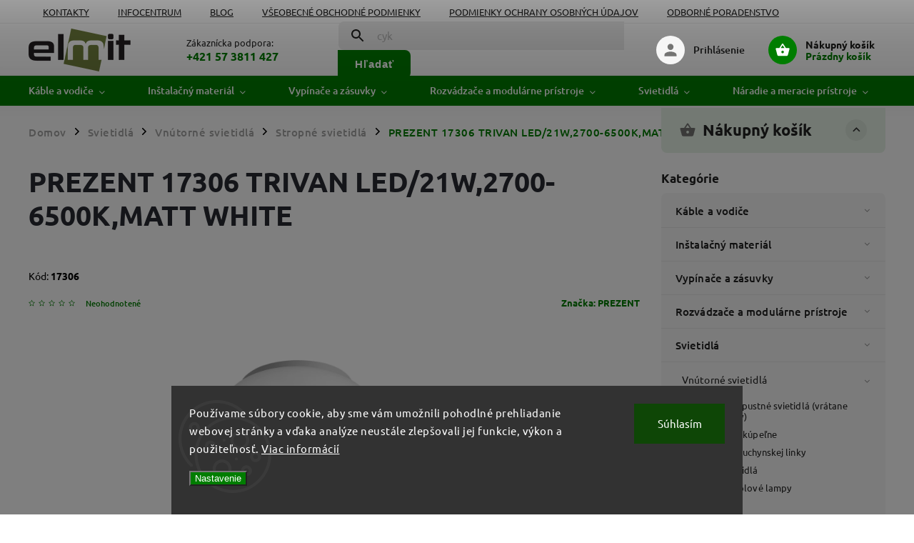

--- FILE ---
content_type: text/html; charset=utf-8
request_url: https://www.elmit.sk/prezent-17306-trivan-led-21w-2700-6500k-matt-white/
body_size: 44976
content:
<!doctype html><html lang="sk" dir="ltr" class="header-background-light external-fonts-loaded"><head><meta charset="utf-8" /><meta name="viewport" content="width=device-width,initial-scale=1" /><title>PREZENT 17306 TRIVAN LED/21W,2700-6500K,MATT WHITE - ELMIT - Elektroinštalačný materiál, svietidlá</title><link rel="preconnect" href="https://cdn.myshoptet.com" /><link rel="dns-prefetch" href="https://cdn.myshoptet.com" /><link rel="preload" href="https://cdn.myshoptet.com/prj/dist/master/cms/libs/jquery/jquery-1.11.3.min.js" as="script" /><link href="https://cdn.myshoptet.com/prj/dist/master/cms/templates/frontend_templates/shared/css/font-face/ubuntu.css" rel="stylesheet"><script>
dataLayer = [];
dataLayer.push({'shoptet' : {
    "pageType": "productDetail",
    "currency": "EUR",
    "currencyInfo": {
        "decimalSeparator": ",",
        "exchangeRate": 1,
        "priceDecimalPlaces": 2,
        "symbol": "\u20ac",
        "symbolLeft": 0,
        "thousandSeparator": " "
    },
    "language": "sk",
    "projectId": 568758,
    "product": {
        "id": 126804,
        "guid": "d9ef1334-44ce-11ee-8144-d216876cc7a6",
        "hasVariants": false,
        "codes": [
            {
                "code": 17306
            }
        ],
        "code": "17306",
        "name": "PREZENT 17306 TRIVAN LED\/21W,2700-6500K,MATT WHITE",
        "appendix": "",
        "weight": 1.7,
        "manufacturer": "PREZENT",
        "manufacturerGuid": "1EF533508F0E6368A7EDDA0BA3DED3EE",
        "currentCategory": "Svietidl\u00e1 a osvetlenie | Vn\u00fatorn\u00e9 svietidl\u00e1 (interi\u00e9rov\u00e9) | Stropn\u00e9 svietidl\u00e1, lustre a stropnice",
        "currentCategoryGuid": "1271e969-13ec-11ee-9337-8647f5da9d6f",
        "defaultCategory": "Svietidl\u00e1 a osvetlenie | Vn\u00fatorn\u00e9 svietidl\u00e1 (interi\u00e9rov\u00e9) | Stropn\u00e9 svietidl\u00e1, lustre a stropnice",
        "defaultCategoryGuid": "1271e969-13ec-11ee-9337-8647f5da9d6f",
        "currency": "EUR",
        "priceWithVat": 70
    },
    "stocks": [
        {
            "id": "ext",
            "title": "Sklad",
            "isDeliveryPoint": 0,
            "visibleOnEshop": 1
        }
    ],
    "cartInfo": {
        "id": null,
        "freeShipping": false,
        "leftToFreeGift": {
            "formattedPrice": "25 \u20ac",
            "priceLeft": 25
        },
        "freeGift": false,
        "leftToFreeShipping": {
            "priceLeft": 75,
            "dependOnRegion": 0,
            "formattedPrice": "75 \u20ac"
        },
        "discountCoupon": [],
        "getNoBillingShippingPrice": {
            "withoutVat": 0,
            "vat": 0,
            "withVat": 0
        },
        "cartItems": [],
        "taxMode": "ORDINARY"
    },
    "cart": [],
    "customer": {
        "priceRatio": 1,
        "priceListId": 1,
        "groupId": null,
        "registered": false,
        "mainAccount": false
    }
}});
dataLayer.push({'cookie_consent' : {
    "marketing": "denied",
    "analytics": "denied"
}});
document.addEventListener('DOMContentLoaded', function() {
    shoptet.consent.onAccept(function(agreements) {
        if (agreements.length == 0) {
            return;
        }
        dataLayer.push({
            'cookie_consent' : {
                'marketing' : (agreements.includes(shoptet.config.cookiesConsentOptPersonalisation)
                    ? 'granted' : 'denied'),
                'analytics': (agreements.includes(shoptet.config.cookiesConsentOptAnalytics)
                    ? 'granted' : 'denied')
            },
            'event': 'cookie_consent'
        });
    });
});
</script>

<!-- Google Tag Manager -->
<script>(function(w,d,s,l,i){w[l]=w[l]||[];w[l].push({'gtm.start':
new Date().getTime(),event:'gtm.js'});var f=d.getElementsByTagName(s)[0],
j=d.createElement(s),dl=l!='dataLayer'?'&l='+l:'';j.async=true;j.src=
'https://www.googletagmanager.com/gtm.js?id='+i+dl;f.parentNode.insertBefore(j,f);
})(window,document,'script','dataLayer','GTM-P682J9X');</script>
<!-- End Google Tag Manager -->

<meta property="og:type" content="website"><meta property="og:site_name" content="elmit.sk"><meta property="og:url" content="https://www.elmit.sk/prezent-17306-trivan-led-21w-2700-6500k-matt-white/"><meta property="og:title" content="PREZENT 17306 TRIVAN LED/21W,2700-6500K,MATT WHITE - ELMIT - Elektroinštalačný materiál, svietidlá"><meta name="author" content="ELMIT - Elektroinštalačný materiál, svietidlá"><meta name="web_author" content="Shoptet.sk"><meta name="dcterms.rightsHolder" content="www.elmit.sk"><meta name="robots" content="index,follow"><meta property="og:image" content="https://cdn.myshoptet.com/usr/www.elmit.sk/user/shop/big/126804_prezent-17306-trivan-led-21w-2700-6500k-matt-white.png?67ce2aac"><meta property="og:description" content="PREZENT 17306 TRIVAN LED/21W,2700-6500K,MATT WHITE. TRIVAN LED/21W,2700-6500K,MATT WHITE"><meta name="description" content="PREZENT 17306 TRIVAN LED/21W,2700-6500K,MATT WHITE. TRIVAN LED/21W,2700-6500K,MATT WHITE"><meta property="product:price:amount" content="70"><meta property="product:price:currency" content="EUR"><style>:root {--color-primary: #007d00;--color-primary-h: 120;--color-primary-s: 100%;--color-primary-l: 25%;--color-primary-hover: #ebf5eb;--color-primary-hover-h: 120;--color-primary-hover-s: 33%;--color-primary-hover-l: 94%;--color-secondary: #007D00;--color-secondary-h: 120;--color-secondary-s: 100%;--color-secondary-l: 25%;--color-secondary-hover: #006b00;--color-secondary-hover-h: 120;--color-secondary-hover-s: 100%;--color-secondary-hover-l: 21%;--color-tertiary: #ffc807;--color-tertiary-h: 47;--color-tertiary-s: 100%;--color-tertiary-l: 51%;--color-tertiary-hover: #ffbb00;--color-tertiary-hover-h: 44;--color-tertiary-hover-s: 100%;--color-tertiary-hover-l: 50%;--color-header-background: #ffffff;--template-font: "Ubuntu";--template-headings-font: "Ubuntu";--header-background-url: url("[data-uri]");--cookies-notice-background: #1A1937;--cookies-notice-color: #F8FAFB;--cookies-notice-button-hover: #f5f5f5;--cookies-notice-link-hover: #27263f;--templates-update-management-preview-mode-content: "Náhľad aktualizácií šablóny je aktívny pre váš prehliadač."}</style>
    <script>var shoptet = shoptet || {};</script>
    <script src="https://cdn.myshoptet.com/prj/dist/master/shop/dist/main-3g-header.js.b3b3f48cd33902743054.js"></script>
<!-- User include --><!-- service 852(492) html code header -->
<style>
#fb-root {display: none;}
.footer-links-icons {display:none;}
.not-working {background-color: black;color:white;width:100%;height:100%;position:fixed;top:0;left:0;z-index:9999999;text-align:center;padding:50px;}
</style>

<script src="https://ajax.googleapis.com/ajax/libs/webfont/1.6.26/webfont.js"></script>

<link rel="stylesheet" href="https://cdnjs.cloudflare.com/ajax/libs/twitter-bootstrap/4.4.1/css/bootstrap-grid.min.css" />
<link rel="stylesheet" href="https://code.jquery.com/ui/1.12.0/themes/smoothness/jquery-ui.css" />
<link rel="stylesheet" href="https://cdn.myshoptet.com/usr/shoptet.tomashlad.eu/user/documents/extras/shoptet-font/font.css"/>
<link rel="stylesheet" href="https://cdn.jsdelivr.net/npm/slick-carousel@1.8.1/slick/slick.css" />

<link rel="stylesheet" href="https://cdn.myshoptet.com/usr/shoptet.tomashlad.eu/user/documents/extras/adamin/animate.css">
<link rel="stylesheet" href="https://cdn.myshoptet.com/usr/shoptet.tomashlad.eu/user/documents/extras/adamin/screen.min.css?v25"/>

<style>
.top-navigation-bar .site-name {margin-bottom: 0;}
.extended-banner-link:empty {display:none;}
</style>
<!-- <link rel="stylesheet" href="https://cdn.myshoptet.com/usr/shoptet.tomashlad.eu/user/documents/extras/cookies-bar/styles.css?v=6"/> -->

<style>
.category-perex p img {max-width: 100%;height:auto;}
footer #formLogin .password-helper {display: block;}
.load-products {padding:10px 20px;border-radius:10px;}
.top-navigation-bar .container {max-height:32px;}
@media only screen and (max-width: 767px) {
.in-klient .sidebar.sidebar-left {display:block;}
.in-klient .sidebar-inner {padding-left:0;}
}
.dklabNaposledyZakoupiliCelkem {margin-top:20px !important;}
.in-index .products-block.products .slick-track {display:flex;}
.type-page .scroll-wrapper {overflow: auto;}
article img {max-width:100%;}
.in-znacka .page img {max-width: 100%;height: auto;}
.wrong-template {
    text-align: center;
    padding: 30px;
    background: #000;
    color: #fff;
    font-size: 20px;
    position: fixed;
    width: 100%;
    height: 100%;
    z-index: 99999999;
    top: 0;
    left: 0;
    padding-top: 20vh;
}
.wrong-template span {
    display: block;
    font-size: 15px;
    margin-top: 25px;
    opacity: 0.7;
}
.wrong-template span a {color: #fff; text-decoration: underline;}

#productDiscussion #discussion-form.visible-permanent {
    display: block;
    position: relative;
    max-height: unset;
    transform: none;
}

@media only screen and (min-width: 767px) {
#header .site-name img {
    max-width: 220px;
}
}
#products .dkLabFavouriteProductDiv ,.products .dkLabFavouriteProductDiv {display: none;}
footer .rate-wrapper .votes-wrap .vote-wrap a, footer .rate-wrapper .votes-wrap .vote-wrap .vote-name {color: black;}
footer .rate-wrapper .votes-wrap .vote-wrap .stars .star {top:-2px;}
.plus-gallery-wrap {display:flex;flex-flow:row wrap;}
.plus-gallery-wrap div.plus-gallery-item {margin-right:20px;margin-bottom:20px;}
.advancedOrder__buttons {display: flex;align-items: center;justify-content: center;margin-top: 20px;margin-bottom: 20px;}
.advancedOrder__buttons .next-step-back {
    display: inline-block !important;
    line-height: 38px;
    padding: 0 15px;
    min-height: 38px;
    background: transparent;
    color: var(--color-primary) !important;
    font-size: 14px;
    border: 1px solid var(--color-primary);
    margin-right: 15px;
    font-family: var(--template-font);
    font-size: 14px;
    font-weight: 400;
    cursor: pointer;
    font-size: 1.1em;
    border-radius: 8px;
}
.advancedOrder__buttons .next-step-back:hover {background: #f2f2f2;}
@media (max-width: 768px) {
.advancedOrder__buttons .next-step-back {margin: 0 auto}
}
.hp-ratings .admin-response {display: none;}
.popup-widget.cart-widget .remove-item {min-width:0;height:auto;}
.p-detail .p-image-wrapper img {object-fit:contain;}
.products-block.products .product a img, .p-detail .p-image-wrapper img, .search-whisperer img, .products-inline.products .product .image img, .advanced-parameter-inner img {height:auto;}
#footer .copyright .podpis {display:block !important;}
img {height: auto;}
.p-detail .p-image-wrapper img {height:auto;}
.carousel-inner {min-height:0 !important;}
</style>
<!-- api 498(150) html code header -->
<script async src="https://scripts.luigisbox.com/LBX-771641.js"></script><meta name="luigisbox-tracker-id" content="610702-771641,sk}"/><script type="text/javascript">const isPlpEnabled = sessionStorage.getItem('lbPlpEnabled') === 'true';if (isPlpEnabled) {const style = document.createElement("style");style.type = "text/css";style.id = "lb-plp-style";style.textContent = `body.type-category #content-wrapper,body.type-search #content-wrapper,body.type-category #content,body.type-search #content,body.type-category #content-in,body.type-search #content-in,body.type-category #main-in,body.type-search #main-in {min-height: 100vh;}body.type-category #content-wrapper > *,body.type-search #content-wrapper > *,body.type-category #content > *,body.type-search #content > *,body.type-category #content-in > *,body.type-search #content-in > *,body.type-category #main-in > *,body.type-search #main-in > * {display: none;}`;document.head.appendChild(style);}</script>
<!-- api 1567(1162) html code header -->
<script>
    var shoptetakGridChangeSettings={"inlineProducts":true,"inlineProductsMobile":true,"twoProducts":true,"twoProductsMobile":true,"threeProducts":true,"fourProducts":true,"fiveProducts":true,"mobileActive":true,"optionsPosition":"right"};

    const rootGrid = document.documentElement;

    if(shoptetakGridChangeSettings.inlineProducts){rootGrid.classList.add("st-pr-inline");}
    if(shoptetakGridChangeSettings.twoProducts){rootGrid.classList.add("st-pr-two");}
    if(shoptetakGridChangeSettings.threeProducts){rootGrid.classList.add("st-pr-three");}
    if(shoptetakGridChangeSettings.fourProducts){rootGrid.classList.add("st-pr-four");}
    if(shoptetakGridChangeSettings.fiveProducts){rootGrid.classList.add("st-pr-five");}
    if(shoptetakGridChangeSettings.optionsPosition === 'left'){rootGrid.classList.add("st-pr-left");}

    if(shoptetakGridChangeSettings.mobileActive){
        rootGrid.classList.add("st-pr-mob-active");

        if(shoptetakGridChangeSettings.inlineProductsMobile){rootGrid.classList.add("st-pr-inline-mob");}
        if(shoptetakGridChangeSettings.twoProductsMobile){rootGrid.classList.add("st-pr-two-mob");}
    }
</script>

<!-- api 1875(1440) html code header -->

<script type="text/javascript">
var _IMT = _IMT || [];
const _imShoptetSettings = [
    {
        language: "sk",
        apiKey:  "ab395921f152496784f6659f750b870f",
        currencyCode: "EUR"
    }
];
(function() {
  var date = new Date();
  var pref = date.getFullYear()+'-'+date.getMonth()+'-'+date.getDate();
  var p = document.createElement('script'); p.type = 'text/javascript'; p.async = true;
      p.src = 'https://static.imservice99.eu/shoptet.im.min.js?'+pref;
      var s = document.getElementsByTagName('script')[0]; s.parentNode.insertBefore(p, s);
})();
</script>
    
<!-- service 1228(847) html code header -->
<link 
rel="stylesheet" 
href="https://cdn.myshoptet.com/usr/dmartini.myshoptet.com/user/documents/upload/dmartini/shop_rating/shop_rating.min.css?90"
data-author="Dominik Martini" 
data-author-web="dmartini.cz">
<!-- service 1360(975) html code header -->
<script>
window.onload = (event) => {
	console.log("enabling console monitoring");
  shoptet.dev.enableEventsMonitoring();
  
}
</script>
<!-- service 1567(1162) html code header -->
<link rel="stylesheet" href="https://cdn.myshoptet.com/usr/shoptet.tomashlad.eu/user/documents/extras/grid-change/screen.css?v=0011">
<!-- service 1878(1443) html code header -->
<link rel="stylesheet" href="https://cdn.myshoptet.com/addons/jakubtursky/shoptet-side-info-bar-git/styles.header.min.css?9c061c2c0b5e5d0ce2fb59490c82f4d6636f99e8">
<!-- service 1709(1293) html code header -->
<style>
.shkRecapImgExtension {
    float: left;
    width: 50px;
    margin-right: 6px;
    margin-bottom: 2px;
}
.shkRecapImgExtension:not(:nth-of-type(1)) {
  display: none;
}

@media only screen and (max-width: 1200px) and (min-width: 992px) {
    .shkRecapImgExtension {
        width: 38px;
    }
    .template-13 .shkRecapImgExtension {
        margin-right: 0;
        margin-bottom: 5px;
        width: 100%;
    }
}
@media only screen and (max-width: 360px) {
	.shkRecapImgExtension {
        width: 38px;
    }
}
.template-08 #checkout-recapitulation a,
.template-06 #checkout-recapitulation a {
	display: inline;
}
@media only screen and (max-width: 760px) and (min-width: 640px) {
	.template-08 .shkRecapImgExtension {
		margin-right: 0;
        margin-bottom: 5px;
        width: 100%;
	}
  .template-08 #checkout-recapitulation a {
  	display: inline-block;
  }
}

@media only screen and (max-width: 992px) and (min-width: 640px) {
    .template-05 .shkRecapImgExtension,
    .template-04 .shkRecapImgExtension {
        width: 38px;
    }
}
</style>
<!-- project html code header -->
<link rel="stylesheet" href="/user/documents/upload/DMupravy/568758.min.css?170">

<style>
.side-info-bar-addon .side-info-bar__link {
  text-decoration: none;
}

:root {
  --bannery-zatmaveni: 15%;
  --bannery-stin-pisma: 2px 2px 4px #000;
}

table tr:nth-child(even) {
  background-color: #f2f2f2 !important;
}

.footer-banners .footer-banner .banner-caption .extended-banner-title {
  font-size: 2.5em;
  color: #000000; /* Nastaví čiernu farbu textu */
  text-shadow: 
    1px 1px 0 #FFFFFF, 
    -1px -1px 0 #FFFFFF, 
    1px -1px 0 #FFFFFF, 
    -1px 1px 0 #FFFFFF, 
    1px 0 0 #FFFFFF, 
    -1px 0 0 #FFFFFF, 
    0 1px 0 #FFFFFF, 
    0 -1px 0 #FFFFFF; /* Zúži biely okraj */
  padding: 10px; /* Pridá vnútorné odsadenie */
  display: inline-block; /* Umožní textu obtekať */
}

/* Media query pre mobilné zariadenia */
@media (max-width: 600px) {
  .footer-banners .footer-banner .banner-caption .extended-banner-title {
    font-size: 1.5em; /* Zmenší veľkosť písma na mobilných zariadeniach */
  }      
}
</style>

<!-- Favicon sa nastavuje priamo v Shoptete, preto boli favicon tagy odstránené -->

<script>
  var mobileBreadcrumbs = true;
  var hpBlogUrl = "blog";
  var hpCategoriesUrl = "hp-kategorie";
  var hpCategoriesGrid = true;
</script>

<style>
:root {
  /* Nastavenie štýlov, farieb */
  --side-info-bar-border-radius: 20px;
  --side-info-bar-BG: var(--color-secondary);
  --side-info-bar-BG-hover: var(--color-secondary-hover);
  --side-info-bar-text-color: #ffffff;
  --side-info-bar-border-color: #000;
}
</style>

<!-- Tanganica pixel -->
<script>
(function(w,d,s,l,i){
  w[l]=w[l]||[];
  w[l].push({'gtm.start': new Date().getTime(), event:'gtm.js'});
  var f=d.getElementsByTagName(s)[0],
      j=d.createElement(s),
      dl=l!='dataLayer'?'&l='+l:'';
  j.async=true;
  j.src='https://www.googletagmanager.com/gtm.js?id='+i+dl;
  f.parentNode.insertBefore(j,f);
})(window,document,'script','dataLayer','GTM-TRS5RSN');
</script>
<!-- End Tanganica pixel -->

<!-- /User include --><link rel="apple-touch-icon" type="image/png" sizes="57x57" href="/favicon-57x57.png"><link rel="apple-touch-icon" type="image/png" sizes="60x60" href="/favicon-60x60.png"><link rel="apple-touch-icon" type="image/png" sizes="72x72" href="/favicon-72x72.png"><link rel="apple-touch-icon" type="image/png" sizes="76x76" href="/favicon-76x76.png"><link rel="apple-touch-icon" type="image/png" sizes="114x114" href="/favicon-114x114.png"><link rel="apple-touch-icon" type="image/png" sizes="120x120" href="/favicon-120x120.png"><link rel="apple-touch-icon" type="image/png" sizes="144x144" href="/favicon-144x144.png"><link rel="apple-touch-icon" type="image/png" sizes="152x152" href="/favicon-152x152.png"><link rel="apple-touch-icon" type="image/png" sizes="180x180" href="/favicon-180x180.png"><link rel="icon" type="image/png" sizes="16x16" href="/favicon-16x16.png"><link rel="icon" type="image/png" sizes="32x32" href="/favicon-32x32.png"><link rel="icon" type="image/png" sizes="96x96" href="/favicon-96x96.png"><link rel="icon" type="image/png" sizes="192x192" href="/favicon-192x192.png"><link rel="manifest" href="/manifest.json"><meta name="msapplication-TileColor" content="#ffffff"><meta name="msapplication-TileImage" content="/favicon-144x144.png"><meta name="theme-color" content="#ffffff"><link rel="canonical" href="https://www.elmit.sk/prezent-17306-trivan-led-21w-2700-6500k-matt-white/" />    <script>
        var _hwq = _hwq || [];
        _hwq.push(['setKey', 'A10B1CE98B1C8C4E82B4BBF8C2A22C64']);
        _hwq.push(['setTopPos', '150']);
        _hwq.push(['showWidget', '21']);
        (function() {
            var ho = document.createElement('script');
            ho.src = 'https://sk.im9.cz/direct/i/gjs.php?n=wdgt&sak=A10B1CE98B1C8C4E82B4BBF8C2A22C64';
            var s = document.getElementsByTagName('script')[0]; s.parentNode.insertBefore(ho, s);
        })();
    </script>
    <!-- Global site tag (gtag.js) - Google Analytics -->
    <script async src="https://www.googletagmanager.com/gtag/js?id=G-YMCYYZPG7Q"></script>
    <script>
        
        window.dataLayer = window.dataLayer || [];
        function gtag(){dataLayer.push(arguments);}
        

                    console.debug('default consent data');

            gtag('consent', 'default', {"ad_storage":"denied","analytics_storage":"denied","ad_user_data":"denied","ad_personalization":"denied","wait_for_update":500});
            dataLayer.push({
                'event': 'default_consent'
            });
        
        gtag('js', new Date());

        
                gtag('config', 'G-YMCYYZPG7Q', {"groups":"GA4","send_page_view":false,"content_group":"productDetail","currency":"EUR","page_language":"sk"});
        
                gtag('config', 'AW-961065625', {"allow_enhanced_conversions":true});
        
        
        
        
        
                    gtag('event', 'page_view', {"send_to":"GA4","page_language":"sk","content_group":"productDetail","currency":"EUR"});
        
                gtag('set', 'currency', 'EUR');

        gtag('event', 'view_item', {
            "send_to": "UA",
            "items": [
                {
                    "id": "17306",
                    "name": "PREZENT 17306 TRIVAN LED\/21W,2700-6500K,MATT WHITE",
                    "category": "Svietidl\u00e1 a osvetlenie \/ Vn\u00fatorn\u00e9 svietidl\u00e1 (interi\u00e9rov\u00e9) \/ Stropn\u00e9 svietidl\u00e1, lustre a stropnice",
                                        "brand": "PREZENT",
                                                            "price": 56.91
                }
            ]
        });
        
        
        
        
        
                    gtag('event', 'view_item', {"send_to":"GA4","page_language":"sk","content_group":"productDetail","value":56.909999999999997,"currency":"EUR","items":[{"item_id":"17306","item_name":"PREZENT 17306 TRIVAN LED\/21W,2700-6500K,MATT WHITE","item_brand":"PREZENT","item_category":"Svietidl\u00e1 a osvetlenie","item_category2":"Vn\u00fatorn\u00e9 svietidl\u00e1 (interi\u00e9rov\u00e9)","item_category3":"Stropn\u00e9 svietidl\u00e1, lustre a stropnice","price":56.909999999999997,"quantity":1,"index":0}]});
        
        
        
        
        
        
        
        document.addEventListener('DOMContentLoaded', function() {
            if (typeof shoptet.tracking !== 'undefined') {
                for (var id in shoptet.tracking.bannersList) {
                    gtag('event', 'view_promotion', {
                        "send_to": "UA",
                        "promotions": [
                            {
                                "id": shoptet.tracking.bannersList[id].id,
                                "name": shoptet.tracking.bannersList[id].name,
                                "position": shoptet.tracking.bannersList[id].position
                            }
                        ]
                    });
                }
            }

            shoptet.consent.onAccept(function(agreements) {
                if (agreements.length !== 0) {
                    console.debug('gtag consent accept');
                    var gtagConsentPayload =  {
                        'ad_storage': agreements.includes(shoptet.config.cookiesConsentOptPersonalisation)
                            ? 'granted' : 'denied',
                        'analytics_storage': agreements.includes(shoptet.config.cookiesConsentOptAnalytics)
                            ? 'granted' : 'denied',
                                                                                                'ad_user_data': agreements.includes(shoptet.config.cookiesConsentOptPersonalisation)
                            ? 'granted' : 'denied',
                        'ad_personalization': agreements.includes(shoptet.config.cookiesConsentOptPersonalisation)
                            ? 'granted' : 'denied',
                        };
                    console.debug('update consent data', gtagConsentPayload);
                    gtag('consent', 'update', gtagConsentPayload);
                    dataLayer.push(
                        { 'event': 'update_consent' }
                    );
                }
            });
        });
    </script>
<script>
    (function(t, r, a, c, k, i, n, g) { t['ROIDataObject'] = k;
    t[k]=t[k]||function(){ (t[k].q=t[k].q||[]).push(arguments) },t[k].c=i;n=r.createElement(a),
    g=r.getElementsByTagName(a)[0];n.async=1;n.src=c;g.parentNode.insertBefore(n,g)
    })(window, document, 'script', '//www.heureka.sk/ocm/sdk.js?source=shoptet&version=2&page=product_detail', 'heureka', 'sk');

    heureka('set_user_consent', 0);
</script>
</head><body class="desktop id-761 in-stropne-svietidla template-11 type-product type-detail multiple-columns-body columns-mobile-2 columns-3 blank-mode blank-mode-css ums_a11y_category_page--on ums_discussion_rating_forms--off ums_a11y_pagination--on mobile-header-version-1">
        <div id="fb-root"></div>
        <script>
            window.fbAsyncInit = function() {
                FB.init({
//                    appId            : 'your-app-id',
                    autoLogAppEvents : true,
                    xfbml            : true,
                    version          : 'v19.0'
                });
            };
        </script>
        <script async defer crossorigin="anonymous" src="https://connect.facebook.net/sk_SK/sdk.js"></script>
<!-- Google Tag Manager (noscript) -->
<noscript><iframe src="https://www.googletagmanager.com/ns.html?id=GTM-P682J9X"
height="0" width="0" style="display:none;visibility:hidden"></iframe></noscript>
<!-- End Google Tag Manager (noscript) -->

    <div class="siteCookies siteCookies--bottom siteCookies--dark js-siteCookies" role="dialog" data-testid="cookiesPopup" data-nosnippet>
        <div class="siteCookies__form">
            <div class="siteCookies__content">
                <div class="siteCookies__text">
                    Používame súbory cookie, aby sme vám umožnili pohodlné prehliadanie webovej stránky a vďaka analýze neustále zlepšovali jej funkcie, výkon a použiteľnosť. <a href="/podmienky-ochrany-osobnych-udajov/" target="_blank" rel="noopener noreferrer">Viac informácií</a>
                </div>
                <p class="siteCookies__links">
                    <button class="siteCookies__link js-cookies-settings" aria-label="Nastavenia cookies" data-testid="cookiesSettings">Nastavenie</button>
                </p>
            </div>
            <div class="siteCookies__buttonWrap">
                                <button class="siteCookies__button js-cookiesConsentSubmit" value="all" aria-label="Prijať cookies" data-testid="buttonCookiesAccept">Súhlasím</button>
            </div>
        </div>
        <script>
            document.addEventListener("DOMContentLoaded", () => {
                const siteCookies = document.querySelector('.js-siteCookies');
                document.addEventListener("scroll", shoptet.common.throttle(() => {
                    const st = document.documentElement.scrollTop;
                    if (st > 1) {
                        siteCookies.classList.add('siteCookies--scrolled');
                    } else {
                        siteCookies.classList.remove('siteCookies--scrolled');
                    }
                }, 100));
            });
        </script>
    </div>
<a href="#content" class="skip-link sr-only">Prejsť na obsah</a><div class="overall-wrapper"><div class="user-action"><div class="container"><div class="user-action-in"><div class="user-action-login popup-widget login-widget"><div class="popup-widget-inner"><h2>Prihlásenie k vášmu účtu</h2><div id="customerLogin"><form action="/action/Customer/Login/" method="post" id="formLoginIncluded" class="csrf-enabled" data-testid="formLogin"><input type="hidden" name="referer" value="" /><div class="form-group"><div class="input-wrapper email js-validated-element-wrapper no-label"><input type="email" name="email" class="form-control" placeholder="E-mailová adresa (napr. jan@novak.sk)" data-testid="inputEmail" autocomplete="email" required /></div></div><div class="form-group"><div class="input-wrapper password js-validated-element-wrapper no-label"><input type="password" name="password" class="form-control" placeholder="Heslo" data-testid="inputPassword" autocomplete="current-password" required /><span class="no-display">Nemôžete vyplniť toto pole</span><input type="text" name="surname" value="" class="no-display" /></div></div><div class="form-group"><div class="login-wrapper"><button type="submit" class="btn btn-secondary btn-text btn-login" data-testid="buttonSubmit">Prihlásiť sa</button><div class="password-helper"><a href="/registracia/" data-testid="signup" rel="nofollow">Nová registrácia</a><a href="/klient/zabudnute-heslo/" rel="nofollow">Zabudnuté heslo</a></div></div></div><div class="social-login-buttons"><div class="social-login-buttons-divider"><span>alebo</span></div><div class="form-group"><a href="/action/Social/login/?provider=Google" class="login-btn google" rel="nofollow"><span class="login-google-icon"></span><strong>Prihlásiť sa cez Google</strong></a></div></div></form>
</div></div></div>
    <div id="cart-widget" class="user-action-cart popup-widget cart-widget loader-wrapper" data-testid="popupCartWidget" role="dialog" aria-hidden="true"><div class="popup-widget-inner cart-widget-inner place-cart-here"><div class="loader-overlay"><div class="loader"></div></div></div><div class="cart-widget-button"><a href="/kosik/" class="btn btn-conversion" id="continue-order-button" rel="nofollow" data-testid="buttonNextStep">Pokračovať do košíka</a></div></div></div>
</div></div><div class="top-navigation-bar" data-testid="topNavigationBar">

    <div class="container">

        <div class="top-navigation-contacts">
            <strong>Zákaznícka podpora:</strong><a href="tel:+421573811427" class="project-phone" aria-label="Zavolať na +421573811427" data-testid="contactboxPhone"><span>+421 57 3811 427</span></a><a href="mailto:elmit@elmit.sk" class="project-email" data-testid="contactboxEmail"><span>elmit@elmit.sk</span></a>        </div>

                            <div class="top-navigation-menu">
                <div class="top-navigation-menu-trigger"></div>
                <ul class="top-navigation-bar-menu">
                                            <li class="top-navigation-menu-item-29">
                            <a href="/kontakty/">Kontakty</a>
                        </li>
                                            <li class="top-navigation-menu-item-1611">
                            <a href="/infocentrum/">Infocentrum</a>
                        </li>
                                            <li class="top-navigation-menu-item-1557">
                            <a href="/blog/">Blog</a>
                        </li>
                                            <li class="top-navigation-menu-item-39">
                            <a href="/obchodne-podmienky/">Všeobecné obchodné podmienky</a>
                        </li>
                                            <li class="top-navigation-menu-item-691">
                            <a href="/podmienky-ochrany-osobnych-udajov/">Podmienky ochrany osobných údajov</a>
                        </li>
                                            <li class="top-navigation-menu-item-1620">
                            <a href="/odborne-poradenstvo-a-produktove-otazky/">Odborné poradenstvo</a>
                        </li>
                                            <li class="top-navigation-menu-item--51">
                            <a href="/hodnotenie-obchodu/">Hodnotenie obchodu</a>
                        </li>
                                    </ul>
                <ul class="top-navigation-bar-menu-helper"></ul>
            </div>
        
        <div class="top-navigation-tools top-navigation-tools--language">
            <div class="responsive-tools">
                <a href="#" class="toggle-window" data-target="search" aria-label="Hľadať" data-testid="linkSearchIcon"></a>
                                                            <a href="#" class="toggle-window" data-target="login"></a>
                                                    <a href="#" class="toggle-window" data-target="navigation" aria-label="Menu" data-testid="hamburgerMenu"></a>
            </div>
                        <a href="/login/?backTo=%2Fprezent-17306-trivan-led-21w-2700-6500k-matt-white%2F" class="top-nav-button top-nav-button-login primary login toggle-window" data-target="login" data-testid="signin" rel="nofollow"><span>Prihlásenie</span></a>        </div>

    </div>

</div>
<header id="header"><div class="container navigation-wrapper">
    <div class="header-top">
        <div class="site-name-wrapper">
            <div class="site-name"><a href="/" data-testid="linkWebsiteLogo"><img src="https://cdn.myshoptet.com/usr/www.elmit.sk/user/logos/logo-elmit-1.png" alt="ELMIT - Elektroinštalačný materiál, svietidlá" fetchpriority="low" /></a></div>        </div>
        <div class="search" itemscope itemtype="https://schema.org/WebSite">
            <meta itemprop="headline" content="Stropné svietidlá, lustre a stropnice"/><meta itemprop="url" content="https://www.elmit.sk"/><meta itemprop="text" content="PREZENT 17306 TRIVAN LED/21W,2700-6500K,MATT WHITE. TRIVAN LED/21W,2700-6500K,MATT WHITE"/>            <form action="/action/ProductSearch/prepareString/" method="post"
    id="formSearchForm" class="search-form compact-form js-search-main"
    itemprop="potentialAction" itemscope itemtype="https://schema.org/SearchAction" data-testid="searchForm">
    <fieldset>
        <meta itemprop="target"
            content="https://www.elmit.sk/vyhladavanie/?string={string}"/>
        <input type="hidden" name="language" value="sk"/>
        
            
<input
    type="search"
    name="string"
        class="query-input form-control search-input js-search-input"
    placeholder="Napíšte, čo hľadáte"
    autocomplete="off"
    required
    itemprop="query-input"
    aria-label="Hľadať"
    data-testid="searchInput"
>
            <button type="submit" class="btn btn-default" data-testid="searchBtn">Hľadať</button>
        
    </fieldset>
</form>
        </div>
        <div class="navigation-buttons">
                
    <a href="/kosik/" class="btn btn-icon toggle-window cart-count" data-target="cart" data-hover="true" data-redirect="true" data-testid="headerCart" rel="nofollow" aria-haspopup="dialog" aria-expanded="false" aria-controls="cart-widget">
        
                <span class="sr-only">Nákupný košík</span>
        
            <span class="cart-price visible-lg-inline-block" data-testid="headerCartPrice">
                                    Prázdny košík                            </span>
        
    
            </a>
        </div>
    </div>
    <nav id="navigation" aria-label="Hlavné menu" data-collapsible="true"><div class="navigation-in menu"><ul class="menu-level-1" role="menubar" data-testid="headerMenuItems"><li class="menu-item-1166 ext" role="none"><a href="/kable-a-vodice/" data-testid="headerMenuItem" role="menuitem" aria-haspopup="true" aria-expanded="false"><b>Káble a vodiče</b><span class="submenu-arrow"></span></a><ul class="menu-level-2" aria-label="Káble a vodiče" tabindex="-1" role="menu"><li class="menu-item-1169" role="none"><a href="/cyky-kable/" class="menu-image" data-testid="headerMenuItem" tabindex="-1" aria-hidden="true"><img src="data:image/svg+xml,%3Csvg%20width%3D%22140%22%20height%3D%22100%22%20xmlns%3D%22http%3A%2F%2Fwww.w3.org%2F2000%2Fsvg%22%3E%3C%2Fsvg%3E" alt="" aria-hidden="true" width="140" height="100"  data-src="https://cdn.myshoptet.com/usr/www.elmit.sk/user/categories/thumb/kable-pevne.jpg" fetchpriority="low" /></a><div><a href="/cyky-kable/" data-testid="headerMenuItem" role="menuitem"><span>CYKY káble</span></a>
                        </div></li><li class="menu-item-1749" role="none"><a href="/ayky-kable/" class="menu-image" data-testid="headerMenuItem" tabindex="-1" aria-hidden="true"><img src="data:image/svg+xml,%3Csvg%20width%3D%22140%22%20height%3D%22100%22%20xmlns%3D%22http%3A%2F%2Fwww.w3.org%2F2000%2Fsvg%22%3E%3C%2Fsvg%3E" alt="" aria-hidden="true" width="140" height="100"  data-src="https://cdn.myshoptet.com/usr/www.elmit.sk/user/categories/thumb/kategoria-ayky-kable.jpg" fetchpriority="low" /></a><div><a href="/ayky-kable/" data-testid="headerMenuItem" role="menuitem"><span>AYKY káble</span></a>
                        </div></li><li class="menu-item-1184" role="none"><a href="/flexibilne-pvc-kable/" class="menu-image" data-testid="headerMenuItem" tabindex="-1" aria-hidden="true"><img src="data:image/svg+xml,%3Csvg%20width%3D%22140%22%20height%3D%22100%22%20xmlns%3D%22http%3A%2F%2Fwww.w3.org%2F2000%2Fsvg%22%3E%3C%2Fsvg%3E" alt="" aria-hidden="true" width="140" height="100"  data-src="https://cdn.myshoptet.com/usr/www.elmit.sk/user/categories/thumb/kable-ohybne-pvc.jpg" fetchpriority="low" /></a><div><a href="/flexibilne-pvc-kable/" data-testid="headerMenuItem" role="menuitem"><span>Flexibilné PVC káble</span></a>
                        </div></li><li class="menu-item-1196" role="none"><a href="/instalacne-vodice-cy-cya/" class="menu-image" data-testid="headerMenuItem" tabindex="-1" aria-hidden="true"><img src="data:image/svg+xml,%3Csvg%20width%3D%22140%22%20height%3D%22100%22%20xmlns%3D%22http%3A%2F%2Fwww.w3.org%2F2000%2Fsvg%22%3E%3C%2Fsvg%3E" alt="" aria-hidden="true" width="140" height="100"  data-src="https://cdn.myshoptet.com/usr/www.elmit.sk/user/categories/thumb/vodice-jednozilove.jpg" fetchpriority="low" /></a><div><a href="/instalacne-vodice-cy-cya/" data-testid="headerMenuItem" role="menuitem"><span>Inštalačné vodiče (CY, CYA)</span></a>
                        </div></li><li class="menu-item-1328 has-third-level" role="none"><a href="/datove-tv-kable/" class="menu-image" data-testid="headerMenuItem" tabindex="-1" aria-hidden="true"><img src="data:image/svg+xml,%3Csvg%20width%3D%22140%22%20height%3D%22100%22%20xmlns%3D%22http%3A%2F%2Fwww.w3.org%2F2000%2Fsvg%22%3E%3C%2Fsvg%3E" alt="" aria-hidden="true" width="140" height="100"  data-src="https://cdn.myshoptet.com/usr/www.elmit.sk/user/categories/thumb/kable-komunikacne-a-datove.jpg" fetchpriority="low" /></a><div><a href="/datove-tv-kable/" data-testid="headerMenuItem" role="menuitem"><span>Dátové a TV káble</span></a>
                                                    <ul class="menu-level-3" role="menu">
                                                                    <li class="menu-item-2169" role="none">
                                        <a href="/sietove-kable/" data-testid="headerMenuItem" role="menuitem">
                                            Sieťové káble (UTP, FTP, STP)</a>,                                    </li>
                                                                    <li class="menu-item-2172" role="none">
                                        <a href="/koaxialne-kable/" data-testid="headerMenuItem" role="menuitem">
                                            Koaxiálne káble (pre TV/SAT)</a>,                                    </li>
                                                                    <li class="menu-item-2175" role="none">
                                        <a href="/konektory-prislusenstvo-tv-data/" data-testid="headerMenuItem" role="menuitem">
                                            Konektory a príslušenstvo (TV/SAT, Dáta)</a>                                    </li>
                                                            </ul>
                        </div></li><li class="menu-item-2178" role="none"><a href="/slaboprudove-zabezpecovacie-kable/" class="menu-image" data-testid="headerMenuItem" tabindex="-1" aria-hidden="true"><img src="data:image/svg+xml,%3Csvg%20width%3D%22140%22%20height%3D%22100%22%20xmlns%3D%22http%3A%2F%2Fwww.w3.org%2F2000%2Fsvg%22%3E%3C%2Fsvg%3E" alt="" aria-hidden="true" width="140" height="100"  data-src="https://cdn.myshoptet.com/usr/www.elmit.sk/user/categories/thumb/slaboprudove-zabezpecovacie-kable.png" fetchpriority="low" /></a><div><a href="/slaboprudove-zabezpecovacie-kable/" data-testid="headerMenuItem" role="menuitem"><span>Slaboprúdové a zabezpečovacie káble</span></a>
                        </div></li><li class="menu-item-1217 has-third-level" role="none"><a href="/predlzovacie-kable-bubny-rozdvojky/" class="menu-image" data-testid="headerMenuItem" tabindex="-1" aria-hidden="true"><img src="data:image/svg+xml,%3Csvg%20width%3D%22140%22%20height%3D%22100%22%20xmlns%3D%22http%3A%2F%2Fwww.w3.org%2F2000%2Fsvg%22%3E%3C%2Fsvg%3E" alt="" aria-hidden="true" width="140" height="100"  data-src="https://cdn.myshoptet.com/usr/www.elmit.sk/user/categories/thumb/predzovacie-privody-a-bubny.jpg" fetchpriority="low" /></a><div><a href="/predlzovacie-kable-bubny-rozdvojky/" data-testid="headerMenuItem" role="menuitem"><span>Predlžovacie káble, bubny a rozdvojky</span></a>
                                                    <ul class="menu-level-3" role="menu">
                                                                    <li class="menu-item-1220" role="none">
                                        <a href="/predlzovacie-kable-na-bubne/" data-testid="headerMenuItem" role="menuitem">
                                            Predlžovacie káble na bubne</a>,                                    </li>
                                                                    <li class="menu-item-1232" role="none">
                                        <a href="/predlzovacie-kable-interier/" data-testid="headerMenuItem" role="menuitem">
                                            Predlžovacie káble pre interiér (PVC)</a>,                                    </li>
                                                                    <li class="menu-item-2184" role="none">
                                        <a href="/predlzovacie-kable-exterier-dielna/" data-testid="headerMenuItem" role="menuitem">
                                            Predlžovacie káble pre exteriér a dielňu</a>,                                    </li>
                                                                    <li class="menu-item-1229" role="none">
                                        <a href="/vidlice-zasuvky-spojky-kabel/" data-testid="headerMenuItem" role="menuitem">
                                            Vidlice, zásuvky a spojky na kábel</a>,                                    </li>
                                                                    <li class="menu-item-2187" role="none">
                                        <a href="/zasuvkove-rozdvojky/" data-testid="headerMenuItem" role="menuitem">
                                            Zásuvkové rozdvojky (rozbočky)</a>,                                    </li>
                                                                    <li class="menu-item-962" role="none">
                                        <a href="/casovace-spinacie-zasuvky/" data-testid="headerMenuItem" role="menuitem">
                                            Časovače a spínacie zásuvky</a>,                                    </li>
                                                                    <li class="menu-item-2190" role="none">
                                        <a href="/kancelarske-nabytkove-zasuvky/" data-testid="headerMenuItem" role="menuitem">
                                            Kancelárske a nábytkové zásuvky</a>                                    </li>
                                                            </ul>
                        </div></li><li class="menu-item-2193 has-third-level" role="none"><a href="/specialne-kable/" class="menu-image" data-testid="headerMenuItem" tabindex="-1" aria-hidden="true"><img src="data:image/svg+xml,%3Csvg%20width%3D%22140%22%20height%3D%22100%22%20xmlns%3D%22http%3A%2F%2Fwww.w3.org%2F2000%2Fsvg%22%3E%3C%2Fsvg%3E" alt="" aria-hidden="true" width="140" height="100"  data-src="https://cdn.myshoptet.com/usr/www.elmit.sk/user/categories/thumb/kable-ohybne-1.jpg" fetchpriority="low" /></a><div><a href="/specialne-kable/" data-testid="headerMenuItem" role="menuitem"><span>Špeciálne káble</span></a>
                                                    <ul class="menu-level-3" role="menu">
                                                                    <li class="menu-item-2196" role="none">
                                        <a href="/solarne-kable/" data-testid="headerMenuItem" role="menuitem">
                                            Solárne káble</a>,                                    </li>
                                                                    <li class="menu-item-2202" role="none">
                                        <a href="/reproduktorove-kable/" data-testid="headerMenuItem" role="menuitem">
                                            Reproduktorové káble</a>,                                    </li>
                                                                    <li class="menu-item-2199" role="none">
                                        <a href="/kable-pre-vysoke-teploty-silikonove/" data-testid="headerMenuItem" role="menuitem">
                                            Káble pre vysoké teploty (silikónové)</a>,                                    </li>
                                                                    <li class="menu-item-1172" role="none">
                                        <a href="/bezhalogenove-kable/" data-testid="headerMenuItem" role="menuitem">
                                            Bezhalogénové káble (N2XH...)</a>,                                    </li>
                                                                    <li class="menu-item-1175" role="none">
                                        <a href="/ohnovzdorne-kable/" data-testid="headerMenuItem" role="menuitem">
                                            Ohňovzdorné káble (funkčné)</a>,                                    </li>
                                                                    <li class="menu-item-1187" role="none">
                                        <a href="/gumove-kable/" data-testid="headerMenuItem" role="menuitem">
                                            Gumové káble (metráž)</a>                                    </li>
                                                            </ul>
                        </div></li></ul></li>
<li class="menu-item-908 ext" role="none"><a href="/instalacny-material/" data-testid="headerMenuItem" role="menuitem" aria-haspopup="true" aria-expanded="false"><b>Inštalačný materiál</b><span class="submenu-arrow"></span></a><ul class="menu-level-2" aria-label="Inštalačný materiál" tabindex="-1" role="menu"><li class="menu-item-1031 has-third-level" role="none"><a href="/instalacne-krabice/" class="menu-image" data-testid="headerMenuItem" tabindex="-1" aria-hidden="true"><img src="data:image/svg+xml,%3Csvg%20width%3D%22140%22%20height%3D%22100%22%20xmlns%3D%22http%3A%2F%2Fwww.w3.org%2F2000%2Fsvg%22%3E%3C%2Fsvg%3E" alt="" aria-hidden="true" width="140" height="100"  data-src="https://cdn.myshoptet.com/usr/www.elmit.sk/user/categories/thumb/krabice-kryty-viecka-vyvodky.jpg" fetchpriority="low" /></a><div><a href="/instalacne-krabice/" data-testid="headerMenuItem" role="menuitem"><span>Inštalačné krabice</span></a>
                                                    <ul class="menu-level-3" role="menu">
                                                                    <li class="menu-item-1034" role="none">
                                        <a href="/instalacne-krabice-do-steny/" data-testid="headerMenuItem" role="menuitem">
                                            Do murovaných stien (pod omietku)</a>,                                    </li>
                                                                    <li class="menu-item-2439" role="none">
                                        <a href="/instalacne-krabice-do-zateplenia/" data-testid="headerMenuItem" role="menuitem">
                                            Do zateplenia (ETICS)</a>,                                    </li>
                                                                    <li class="menu-item-1043" role="none">
                                        <a href="/instalacne-krabice-do-sadrokartonu/" data-testid="headerMenuItem" role="menuitem">
                                            Do sadrokartónu a dutých stien</a>,                                    </li>
                                                                    <li class="menu-item-2442" role="none">
                                        <a href="/instalacne-krabice-na-stenu/" data-testid="headerMenuItem" role="menuitem">
                                            Na stenu (na omietku, lištové)</a>,                                    </li>
                                                                    <li class="menu-item-2445" role="none">
                                        <a href="/podlahove-krabice/" data-testid="headerMenuItem" role="menuitem">
                                            Podlahové krabice</a>,                                    </li>
                                                                    <li class="menu-item-1037" role="none">
                                        <a href="/viecka-prislusenstvo-krabice/" data-testid="headerMenuItem" role="menuitem">
                                            Viečka a príslušenstvo</a>                                    </li>
                                                            </ul>
                        </div></li><li class="menu-item-1286 has-third-level" role="none"><a href="/ochrana-vedenie-kablov/" class="menu-image" data-testid="headerMenuItem" tabindex="-1" aria-hidden="true"><img src="data:image/svg+xml,%3Csvg%20width%3D%22140%22%20height%3D%22100%22%20xmlns%3D%22http%3A%2F%2Fwww.w3.org%2F2000%2Fsvg%22%3E%3C%2Fsvg%3E" alt="" aria-hidden="true" width="140" height="100"  data-src="https://cdn.myshoptet.com/usr/www.elmit.sk/user/categories/thumb/ulozny-material.jpg" fetchpriority="low" /></a><div><a href="/ochrana-vedenie-kablov/" data-testid="headerMenuItem" role="menuitem"><span>Ochrana a vedenie káblov</span></a>
                                                    <ul class="menu-level-3" role="menu">
                                                                    <li class="menu-item-1289" role="none">
                                        <a href="/elektroinstalacne-listy-parapety/" data-testid="headerMenuItem" role="menuitem">
                                            Elektroinštalačné lišty a parapety</a>,                                    </li>
                                                                    <li class="menu-item-1298" role="none">
                                        <a href="/ohybne-rury-husie-krky/" data-testid="headerMenuItem" role="menuitem">
                                            Ohybné rúry (husie krky)</a>,                                    </li>
                                                                    <li class="menu-item-1301" role="none">
                                        <a href="/pevne-elektroinstalacne-rury/" data-testid="headerMenuItem" role="menuitem">
                                            Pevné elektroinštalačné rúry</a>,                                    </li>
                                                                    <li class="menu-item-1307" role="none">
                                        <a href="/kablove-zlaby-rebriky/" data-testid="headerMenuItem" role="menuitem">
                                            Káblové žľaby a rebríky</a>,                                    </li>
                                                                    <li class="menu-item-2454" role="none">
                                        <a href="/chranicky-kablov-do-zeme/" data-testid="headerMenuItem" role="menuitem">
                                            Chráničky káblov (do zeme)</a>,                                    </li>
                                                                    <li class="menu-item-1304" role="none">
                                        <a href="/prislusenstvo-rurky-listy/" data-testid="headerMenuItem" role="menuitem">
                                            Príslušenstvo pre rúrky a lišty</a>                                    </li>
                                                            </ul>
                        </div></li><li class="menu-item-1076 has-third-level" role="none"><a href="/svorky-konektory/" class="menu-image" data-testid="headerMenuItem" tabindex="-1" aria-hidden="true"><img src="data:image/svg+xml,%3Csvg%20width%3D%22140%22%20height%3D%22100%22%20xmlns%3D%22http%3A%2F%2Fwww.w3.org%2F2000%2Fsvg%22%3E%3C%2Fsvg%3E" alt="" aria-hidden="true" width="140" height="100"  data-src="https://cdn.myshoptet.com/usr/www.elmit.sk/user/categories/thumb/svorkovnice-svorky.jpg" fetchpriority="low" /></a><div><a href="/svorky-konektory/" data-testid="headerMenuItem" role="menuitem"><span>Svorky a konektory</span></a>
                                                    <ul class="menu-level-3" role="menu">
                                                                    <li class="menu-item-1079" role="none">
                                        <a href="/wago-rychloupinacie-svorky/" data-testid="headerMenuItem" role="menuitem">
                                            WAGO a rýchloupínacie svorky</a>,                                    </li>
                                                                    <li class="menu-item-1088" role="none">
                                        <a href="/lustrove-skatulove-svorkovnice/" data-testid="headerMenuItem" role="menuitem">
                                            Lustrové a škatuľové svorkovnice</a>,                                    </li>
                                                                    <li class="menu-item-1085" role="none">
                                        <a href="/vysokoteplotne-keramicke-svorkovnice/" data-testid="headerMenuItem" role="menuitem">
                                            Vysokoteplotné svorkovnice</a>,                                    </li>
                                                                    <li class="menu-item-1082" role="none">
                                        <a href="/ekvipotencialne-svorkovnice/" data-testid="headerMenuItem" role="menuitem">
                                            Ekvipotenciálne svorkovnice (EPS)</a>,                                    </li>
                                                                    <li class="menu-item-1256" role="none">
                                        <a href="/lisovacie-dutinky-ocka/" data-testid="headerMenuItem" role="menuitem">
                                            Lisovacie dutinky a očká</a>                                    </li>
                                                            </ul>
                        </div></li><li class="menu-item-2208 has-third-level" role="none"><a href="/upevnovaci-izolacny-material/" class="menu-image" data-testid="headerMenuItem" tabindex="-1" aria-hidden="true"><img src="data:image/svg+xml,%3Csvg%20width%3D%22140%22%20height%3D%22100%22%20xmlns%3D%22http%3A%2F%2Fwww.w3.org%2F2000%2Fsvg%22%3E%3C%2Fsvg%3E" alt="" aria-hidden="true" width="140" height="100"  data-src="https://cdn.myshoptet.com/usr/www.elmit.sk/user/categories/thumb/viazacie-pasky-uchyty-1.jpg" fetchpriority="low" /></a><div><a href="/upevnovaci-izolacny-material/" data-testid="headerMenuItem" role="menuitem"><span>Upevňovací a izolačný materiál</span></a>
                                                    <ul class="menu-level-3" role="menu">
                                                                    <li class="menu-item-2670" role="none">
                                        <a href="/prichytky-drziaky-kablov/" data-testid="headerMenuItem" role="menuitem">
                                            Príchytky a držiaky káblov</a>,                                    </li>
                                                                    <li class="menu-item-1313" role="none">
                                        <a href="/stahovacie-pasky-prislusenstvo/" data-testid="headerMenuItem" role="menuitem">
                                            Sťahovacie pásky a príslušenstvo</a>,                                    </li>
                                                                    <li class="menu-item-1316" role="none">
                                        <a href="/izolacne-tesniace-pasky/" data-testid="headerMenuItem" role="menuitem">
                                            Izolačné a tesniace pásky</a>,                                    </li>
                                                                    <li class="menu-item-1046" role="none">
                                        <a href="/vyvodky-priechodky-buzirky/" data-testid="headerMenuItem" role="menuitem">
                                            Vývodky, priechodky a bužírky</a>,                                    </li>
                                                                    <li class="menu-item-1040" role="none">
                                        <a href="/nehorlave-podlozky/" data-testid="headerMenuItem" role="menuitem">
                                            Nehorľavé podložky</a>,                                    </li>
                                                                    <li class="menu-item-1097" role="none">
                                        <a href="/elektrotechnicke-znacenia/" data-testid="headerMenuItem" role="menuitem">
                                            Elektrotechnické značenia</a>                                    </li>
                                                            </ul>
                        </div></li><li class="menu-item-1145" role="none"><a href="/revizne-dvierka/" class="menu-image" data-testid="headerMenuItem" tabindex="-1" aria-hidden="true"><img src="data:image/svg+xml,%3Csvg%20width%3D%22140%22%20height%3D%22100%22%20xmlns%3D%22http%3A%2F%2Fwww.w3.org%2F2000%2Fsvg%22%3E%3C%2Fsvg%3E" alt="" aria-hidden="true" width="140" height="100"  data-src="https://cdn.myshoptet.com/usr/www.elmit.sk/user/categories/thumb/revizne-dvierka.jpg" fetchpriority="low" /></a><div><a href="/revizne-dvierka/" data-testid="headerMenuItem" role="menuitem"><span>Revízne dvierka</span></a>
                        </div></li></ul></li>
<li class="menu-item-1331 ext" role="none"><a href="/vypinace-a-zasuvky/" data-testid="headerMenuItem" role="menuitem" aria-haspopup="true" aria-expanded="false"><b>Vypínače a zásuvky</b><span class="submenu-arrow"></span></a><ul class="menu-level-2" aria-label="Vypínače a zásuvky" tabindex="-1" role="menu"><li class="menu-item-3390 has-third-level" role="none"><a href="/dizajnove-serie-top-volba/" class="menu-image" data-testid="headerMenuItem" tabindex="-1" aria-hidden="true"><img src="data:image/svg+xml,%3Csvg%20width%3D%22140%22%20height%3D%22100%22%20xmlns%3D%22http%3A%2F%2Fwww.w3.org%2F2000%2Fsvg%22%3E%3C%2Fsvg%3E" alt="" aria-hidden="true" width="140" height="100"  data-src="https://cdn.myshoptet.com/usr/www.elmit.sk/user/categories/thumb/dizajnove-serie-top-volba.png" fetchpriority="low" /></a><div><a href="/dizajnove-serie-top-volba/" data-testid="headerMenuItem" role="menuitem"><span>Dizajnové série (TOP Voľba)</span></a>
                                                    <ul class="menu-level-3" role="menu">
                                                                    <li class="menu-item-3558" role="none">
                                        <a href="/legrand-valena-life/" data-testid="headerMenuItem" role="menuitem">
                                            Legrand Valena Life</a>,                                    </li>
                                                                    <li class="menu-item-3555" role="none">
                                        <a href="/schneider-asfora/" data-testid="headerMenuItem" role="menuitem">
                                            Schneider Asfora</a>,                                    </li>
                                                                    <li class="menu-item-3552" role="none">
                                        <a href="/legrand-niloe/" data-testid="headerMenuItem" role="menuitem">
                                            Legrand Niloé</a>,                                    </li>
                                                                    <li class="menu-item-3570" role="none">
                                        <a href="/legrand-valena-classic/" data-testid="headerMenuItem" role="menuitem">
                                            Legrand Valena (Classic)</a>,                                    </li>
                                                                    <li class="menu-item-3567" role="none">
                                        <a href="/abb-swing-swing-l/" data-testid="headerMenuItem" role="menuitem">
                                            ABB Swing / Swing L</a>,                                    </li>
                                                                    <li class="menu-item-3576" role="none">
                                        <a href="/abb-tango/" data-testid="headerMenuItem" role="menuitem">
                                            ABB Tango</a>                                    </li>
                                                            </ul>
                        </div></li><li class="menu-item-3393 has-third-level" role="none"><a href="/premiove-modularne-serie/" class="menu-image" data-testid="headerMenuItem" tabindex="-1" aria-hidden="true"><img src="data:image/svg+xml,%3Csvg%20width%3D%22140%22%20height%3D%22100%22%20xmlns%3D%22http%3A%2F%2Fwww.w3.org%2F2000%2Fsvg%22%3E%3C%2Fsvg%3E" alt="" aria-hidden="true" width="140" height="100"  data-src="https://cdn.myshoptet.com/usr/www.elmit.sk/user/categories/thumb/premiove-a-modularne-serie.png" fetchpriority="low" /></a><div><a href="/premiove-modularne-serie/" data-testid="headerMenuItem" role="menuitem"><span>Prémiové &amp; Modulárne série</span></a>
                                                    <ul class="menu-level-3" role="menu">
                                                                    <li class="menu-item-3603" role="none">
                                        <a href="/efapel-logus-90/" data-testid="headerMenuItem" role="menuitem">
                                            Efapel Logus 90</a>,                                    </li>
                                                                    <li class="menu-item-3564" role="none">
                                        <a href="/schneider-sedna-design-elements/" data-testid="headerMenuItem" role="menuitem">
                                            Schneider Sedna (Design/Elements)</a>,                                    </li>
                                                                    <li class="menu-item-3573" role="none">
                                        <a href="/abb-basic55/" data-testid="headerMenuItem" role="menuitem">
                                            ABB Basic55</a>,                                    </li>
                                                                    <li class="menu-item-3597" role="none">
                                        <a href="/schneider-nova-unica/" data-testid="headerMenuItem" role="menuitem">
                                            Schneider Nová Unica</a>,                                    </li>
                                                                    <li class="menu-item-3579" role="none">
                                        <a href="/abb-levit/" data-testid="headerMenuItem" role="menuitem">
                                            ABB Levit</a>                                    </li>
                                                            </ul>
                        </div></li><li class="menu-item-3396 has-third-level" role="none"><a href="/luxusne-retro-serie/" class="menu-image" data-testid="headerMenuItem" tabindex="-1" aria-hidden="true"><img src="data:image/svg+xml,%3Csvg%20width%3D%22140%22%20height%3D%22100%22%20xmlns%3D%22http%3A%2F%2Fwww.w3.org%2F2000%2Fsvg%22%3E%3C%2Fsvg%3E" alt="" aria-hidden="true" width="140" height="100"  data-src="https://cdn.myshoptet.com/usr/www.elmit.sk/user/categories/thumb/luxusne-a-retro-serie.png" fetchpriority="low" /></a><div><a href="/luxusne-retro-serie/" data-testid="headerMenuItem" role="menuitem"><span>Luxusné &amp; Retro série</span></a>
                                                    <ul class="menu-level-3" role="menu">
                                                                    <li class="menu-item-3561" role="none">
                                        <a href="/legrand-celiane/" data-testid="headerMenuItem" role="menuitem">
                                            Legrand Céliane</a>,                                    </li>
                                                                    <li class="menu-item-3609" role="none">
                                        <a href="/abb-decento/" data-testid="headerMenuItem" role="menuitem">
                                            ABB Decento</a>,                                    </li>
                                                                    <li class="menu-item-3594" role="none">
                                        <a href="/abb-neo-neo-tech/" data-testid="headerMenuItem" role="menuitem">
                                            ABB Neo / Neo Tech</a>,                                    </li>
                                                                    <li class="menu-item-3585" role="none">
                                        <a href="/abb-element-time-arbo/" data-testid="headerMenuItem" role="menuitem">
                                            ABB Element / Time / Arbo</a>                                    </li>
                                                            </ul>
                        </div></li><li class="menu-item-3384 has-third-level" role="none"><a href="/vypinace-zasuvky-na-omietku-ip44-plus/" class="menu-image" data-testid="headerMenuItem" tabindex="-1" aria-hidden="true"><img src="data:image/svg+xml,%3Csvg%20width%3D%22140%22%20height%3D%22100%22%20xmlns%3D%22http%3A%2F%2Fwww.w3.org%2F2000%2Fsvg%22%3E%3C%2Fsvg%3E" alt="" aria-hidden="true" width="140" height="100"  data-src="https://cdn.myshoptet.com/usr/www.elmit.sk/user/categories/thumb/vonkajsie-na-omietku-ip44plus.png" fetchpriority="low" /></a><div><a href="/vypinace-zasuvky-na-omietku-ip44-plus/" data-testid="headerMenuItem" role="menuitem"><span>Vonkajšie / Na omietku (IP44+)</span></a>
                                                    <ul class="menu-level-3" role="menu">
                                                                    <li class="menu-item-1385" role="none">
                                        <a href="/scame-protecta/" data-testid="headerMenuItem" role="menuitem">
                                            Scame Protecta (IP44-IP66)</a>,                                    </li>
                                                                    <li class="menu-item-1370" role="none">
                                        <a href="/efapel-seria-48-ip65/" data-testid="headerMenuItem" role="menuitem">
                                            Efapel Séria 48 (IP65)</a>,                                    </li>
                                                                    <li class="menu-item-3387" role="none">
                                        <a href="/legrand-nove-plexo/" data-testid="headerMenuItem" role="menuitem">
                                            Legrand Nové Plexo (IP55)</a>,                                    </li>
                                                                    <li class="menu-item-1899" role="none">
                                        <a href="/emos-cyklone-ip55/" data-testid="headerMenuItem" role="menuitem">
                                            EMOS Cyklone (IP55)</a>,                                    </li>
                                                                    <li class="menu-item-1722" role="none">
                                        <a href="/timex-ip54/" data-testid="headerMenuItem" role="menuitem">
                                            TIMEX (IP54)</a>,                                    </li>
                                                                    <li class="menu-item-1346" role="none">
                                        <a href="/pawbol-beta-ip44/" data-testid="headerMenuItem" role="menuitem">
                                            Pawbol Beta (IP44)</a>,                                    </li>
                                                                    <li class="menu-item-1361" role="none">
                                        <a href="/ospel-fala-ip44/" data-testid="headerMenuItem" role="menuitem">
                                            Ospel Fala (IP44)</a>                                    </li>
                                                            </ul>
                        </div></li><li class="menu-item-1070 has-third-level" role="none"><a href="/specialne-spinace/" class="menu-image" data-testid="headerMenuItem" tabindex="-1" aria-hidden="true"><img src="data:image/svg+xml,%3Csvg%20width%3D%22140%22%20height%3D%22100%22%20xmlns%3D%22http%3A%2F%2Fwww.w3.org%2F2000%2Fsvg%22%3E%3C%2Fsvg%3E" alt="" aria-hidden="true" width="140" height="100"  data-src="https://cdn.myshoptet.com/usr/www.elmit.sk/user/categories/thumb/stlacacie-a-prepinacie-spinace.jpg" fetchpriority="low" /></a><div><a href="/specialne-spinace/" data-testid="headerMenuItem" role="menuitem"><span>Špeciálne spínače</span></a>
                                                    <ul class="menu-level-3" role="menu">
                                                                    <li class="menu-item-3399" role="none">
                                        <a href="/sporakove-spinace-a-pripojky/" data-testid="headerMenuItem" role="menuitem">
                                            Sporákové spínače a prípojky</a>,                                    </li>
                                                                    <li class="menu-item-3402" role="none">
                                        <a href="/tahove-a-snurove-spinace/" data-testid="headerMenuItem" role="menuitem">
                                            Ťahové a šnúrové spínače</a>,                                    </li>
                                                                    <li class="menu-item-959" role="none">
                                        <a href="/automatizacne-rele-do-krabice/" data-testid="headerMenuItem" role="menuitem">
                                            Automatizačné relé</a>                                    </li>
                                                            </ul>
                        </div></li><li class="menu-item-3408 has-third-level" role="none"><a href="/specialne-zasuvky-a-b2b/" class="menu-image" data-testid="headerMenuItem" tabindex="-1" aria-hidden="true"><img src="data:image/svg+xml,%3Csvg%20width%3D%22140%22%20height%3D%22100%22%20xmlns%3D%22http%3A%2F%2Fwww.w3.org%2F2000%2Fsvg%22%3E%3C%2Fsvg%3E" alt="" aria-hidden="true" width="140" height="100"  data-src="https://cdn.myshoptet.com/usr/www.elmit.sk/user/categories/thumb/mosaic-legrand.png" fetchpriority="low" /></a><div><a href="/specialne-zasuvky-a-b2b/" data-testid="headerMenuItem" role="menuitem"><span>Špeciálne zásuvky &amp; B2B</span></a>
                                                    <ul class="menu-level-3" role="menu">
                                                                    <li class="menu-item-3411" role="none">
                                        <a href="/zasuvkove-systemy-do-stola-a-podlahy/" data-testid="headerMenuItem" role="menuitem">
                                            Zásuvky do stola a podlahy</a>,                                    </li>
                                                                    <li class="menu-item-3600" role="none">
                                        <a href="/legrand-mosaic/" data-testid="headerMenuItem" role="menuitem">
                                            Legrand Mosaic (45x45)</a>,                                    </li>
                                                                    <li class="menu-item-3414" role="none">
                                        <a href="/datove-a-tv-sat-zasuvky/" data-testid="headerMenuItem" role="menuitem">
                                            Dátové a TV/SAT zásuvky</a>                                    </li>
                                                            </ul>
                        </div></li><li class="menu-item-1334" role="none"><a href="/abb-pristroje-a-prislusenstvo/" class="menu-image" data-testid="headerMenuItem" tabindex="-1" aria-hidden="true"><img src="data:image/svg+xml,%3Csvg%20width%3D%22140%22%20height%3D%22100%22%20xmlns%3D%22http%3A%2F%2Fwww.w3.org%2F2000%2Fsvg%22%3E%3C%2Fsvg%3E" alt="" aria-hidden="true" width="140" height="100"  data-src="https://cdn.myshoptet.com/usr/www.elmit.sk/user/categories/thumb/abb-pristroje-a-prislusenstvo.jpg" fetchpriority="low" /></a><div><a href="/abb-pristroje-a-prislusenstvo/" data-testid="headerMenuItem" role="menuitem"><span>ABB prístroje a príslušenstvo</span></a>
                        </div></li><li class="menu-item-3417 has-third-level" role="none"><a href="/zakladne-cenovo-vyhodne-ip20/" class="menu-image" data-testid="headerMenuItem" tabindex="-1" aria-hidden="true"><img src="data:image/svg+xml,%3Csvg%20width%3D%22140%22%20height%3D%22100%22%20xmlns%3D%22http%3A%2F%2Fwww.w3.org%2F2000%2Fsvg%22%3E%3C%2Fsvg%3E" alt="" aria-hidden="true" width="140" height="100"  data-src="https://cdn.myshoptet.com/usr/www.elmit.sk/user/categories/thumb/zakladne-vypinace.png" fetchpriority="low" /></a><div><a href="/zakladne-cenovo-vyhodne-ip20/" data-testid="headerMenuItem" role="menuitem"><span>Základné &amp; Cenovo výhodné (IP20)</span></a>
                                                    <ul class="menu-level-3" role="menu">
                                                                    <li class="menu-item-3582" role="none">
                                        <a href="/emos-zasuvky-spinace-ip20/" data-testid="headerMenuItem" role="menuitem">
                                            EMOS (Základné IP20)</a>,                                    </li>
                                                                    <li class="menu-item-3612" role="none">
                                        <a href="/ospel-as/" data-testid="headerMenuItem" role="menuitem">
                                            Ospel AS</a>                                    </li>
                                                            </ul>
                        </div></li><li class="menu-item-3420 has-third-level" role="none"><a href="/nahradne-diely-povodna-seria/" class="menu-image" data-testid="headerMenuItem" tabindex="-1" aria-hidden="true"><img src="data:image/svg+xml,%3Csvg%20width%3D%22140%22%20height%3D%22100%22%20xmlns%3D%22http%3A%2F%2Fwww.w3.org%2F2000%2Fsvg%22%3E%3C%2Fsvg%3E" alt="" aria-hidden="true" width="140" height="100"  data-src="https://cdn.myshoptet.com/usr/www.elmit.sk/user/categories/thumb/classic-abb-2.jpg" fetchpriority="low" /></a><div><a href="/nahradne-diely-povodna-seria/" data-testid="headerMenuItem" role="menuitem"><span>Náhradné diely (Ostatné série)</span></a>
                                                    <ul class="menu-level-3" role="menu">
                                                                    <li class="menu-item-3591" role="none">
                                        <a href="/abb-classic/" data-testid="headerMenuItem" role="menuitem">
                                            ABB Classic</a>,                                    </li>
                                                                    <li class="menu-item-3606" role="none">
                                        <a href="/schneider-unica-classic/" data-testid="headerMenuItem" role="menuitem">
                                            Schneider Unica (Pôvodná)</a>,                                    </li>
                                                                    <li class="menu-item-3447" role="none">
                                        <a href="/legrand-plexo-povodna-rada/" data-testid="headerMenuItem" role="menuitem">
                                            Legrand Plexo (Pôvodná rada)</a>,                                    </li>
                                                                    <li class="menu-item-3588" role="none">
                                        <a href="/schneider-sedna-povodna-rada/" data-testid="headerMenuItem" role="menuitem">
                                            Schneider Sedna (Pôvodná)</a>                                    </li>
                                                            </ul>
                        </div></li></ul></li>
<li class="menu-item-1100 ext" role="none"><a href="/rozvadzace-a-modularne-pristroje/" data-testid="headerMenuItem" role="menuitem" aria-haspopup="true" aria-expanded="false"><b>Rozvádzače a modulárne prístroje</b><span class="submenu-arrow"></span></a><ul class="menu-level-2" aria-label="Rozvádzače a modulárne prístroje" tabindex="-1" role="menu"><li class="menu-item-1133 has-third-level" role="none"><a href="/rozvadzacove-skrine/" class="menu-image" data-testid="headerMenuItem" tabindex="-1" aria-hidden="true"><img src="data:image/svg+xml,%3Csvg%20width%3D%22140%22%20height%3D%22100%22%20xmlns%3D%22http%3A%2F%2Fwww.w3.org%2F2000%2Fsvg%22%3E%3C%2Fsvg%3E" alt="" aria-hidden="true" width="140" height="100"  data-src="https://cdn.myshoptet.com/usr/www.elmit.sk/user/categories/thumb/modularne-isticove-rozvodnice.jpg" fetchpriority="low" /></a><div><a href="/rozvadzacove-skrine/" data-testid="headerMenuItem" role="menuitem"><span>Rozvádzačové skrine</span></a>
                                                    <ul class="menu-level-3" role="menu">
                                                                    <li class="menu-item-2997" role="none">
                                        <a href="/bytove-rozvodnice-na-omietku/" data-testid="headerMenuItem" role="menuitem">
                                            Bytové rozvodnice na omietku</a>,                                    </li>
                                                                    <li class="menu-item-2673" role="none">
                                        <a href="/bytove-rozvodnice-pod-omietku/" data-testid="headerMenuItem" role="menuitem">
                                            Bytové rozvodnice pod omietku</a>,                                    </li>
                                                                    <li class="menu-item-3015" role="none">
                                        <a href="/elektromerove-rozvadzace-hasma/" data-testid="headerMenuItem" role="menuitem">
                                            Elektromerové rozvádzače HASMA</a>,                                    </li>
                                                                    <li class="menu-item-3033" role="none">
                                        <a href="/stavebne-rozvadzace/" data-testid="headerMenuItem" role="menuitem">
                                            Stavebné rozvádzače (staveniskové)</a>,                                    </li>
                                                                    <li class="menu-item-3036" role="none">
                                        <a href="/zasuvkove-rozvodnice/" data-testid="headerMenuItem" role="menuitem">
                                            Zásuvkové skrine a kombinácie</a>,                                    </li>
                                                                    <li class="menu-item-3048" role="none">
                                        <a href="/datove-rackove-skrine/" data-testid="headerMenuItem" role="menuitem">
                                            Dátové rozvádzače a rackové skrine (RACK 19&quot;)</a>,                                    </li>
                                                                    <li class="menu-item-3063" role="none">
                                        <a href="/prislusenstvo-rack-skrine/" data-testid="headerMenuItem" role="menuitem">
                                            Príslušenstvo pre RACK skrine</a>                                    </li>
                                                            </ul>
                        </div></li><li class="menu-item-3039 has-third-level" role="none"><a href="/priemyselne-zasuvky-vidlice/" class="menu-image" data-testid="headerMenuItem" tabindex="-1" aria-hidden="true"><img src="data:image/svg+xml,%3Csvg%20width%3D%22140%22%20height%3D%22100%22%20xmlns%3D%22http%3A%2F%2Fwww.w3.org%2F2000%2Fsvg%22%3E%3C%2Fsvg%3E" alt="" aria-hidden="true" width="140" height="100"  data-src="https://cdn.myshoptet.com/usr/www.elmit.sk/user/categories/thumb/adaptery-2.jpg" fetchpriority="low" /></a><div><a href="/priemyselne-zasuvky-vidlice/" data-testid="headerMenuItem" role="menuitem"><span>Priemyselné zásuvky a vidlice</span></a>
                                                    <ul class="menu-level-3" role="menu">
                                                                    <li class="menu-item-3042" role="none">
                                        <a href="/priemyselne-vidlice/" data-testid="headerMenuItem" role="menuitem">
                                            Priemyselné vidlice (zástrčky)</a>,                                    </li>
                                                                    <li class="menu-item-3045" role="none">
                                        <a href="/priemyselne-zasuvky/" data-testid="headerMenuItem" role="menuitem">
                                            Priemyselné zásuvky (nástenné, panelové)</a>,                                    </li>
                                                                    <li class="menu-item-3060" role="none">
                                        <a href="/priemyselne-privodky-spojky/" data-testid="headerMenuItem" role="menuitem">
                                            Priemyselné prívodky a spojky</a>                                    </li>
                                                            </ul>
                        </div></li><li class="menu-item-911 has-third-level" role="none"><a href="/ochranne-pristroje/" class="menu-image" data-testid="headerMenuItem" tabindex="-1" aria-hidden="true"><img src="data:image/svg+xml,%3Csvg%20width%3D%22140%22%20height%3D%22100%22%20xmlns%3D%22http%3A%2F%2Fwww.w3.org%2F2000%2Fsvg%22%3E%3C%2Fsvg%3E" alt="" aria-hidden="true" width="140" height="100"  data-src="https://cdn.myshoptet.com/usr/www.elmit.sk/user/categories/thumb/modularne-pristroje.jpg" fetchpriority="low" /></a><div><a href="/ochranne-pristroje/" data-testid="headerMenuItem" role="menuitem"><span>Ochranné prístroje</span></a>
                                                    <ul class="menu-level-3" role="menu">
                                                                    <li class="menu-item-917" role="none">
                                        <a href="/istice/" data-testid="headerMenuItem" role="menuitem">
                                            Ističe</a>,                                    </li>
                                                                    <li class="menu-item-923" role="none">
                                        <a href="/prudove-chranice-rcd-fi/" data-testid="headerMenuItem" role="menuitem">
                                            Prúdové chrániče (RCD, FI)</a>,                                    </li>
                                                                    <li class="menu-item-3066" role="none">
                                        <a href="/kombinovane-chranice-rcbo/" data-testid="headerMenuItem" role="menuitem">
                                            Kombinované chrániče (RCBO)</a>,                                    </li>
                                                                    <li class="menu-item-944" role="none">
                                        <a href="/zvodice-prepatia-spd/" data-testid="headerMenuItem" role="menuitem">
                                            Zvodiče prepätia (SPD)</a>,                                    </li>
                                                                    <li class="menu-item-1049" role="none">
                                        <a href="/poistky-poistkove-pristroje/" data-testid="headerMenuItem" role="menuitem">
                                            Poistky a poistkové prístroje</a>                                    </li>
                                                            </ul>
                        </div></li><li class="menu-item-3069 has-third-level" role="none"><a href="/ovladacie-spinacie-pristroje/" class="menu-image" data-testid="headerMenuItem" tabindex="-1" aria-hidden="true"><img src="data:image/svg+xml,%3Csvg%20width%3D%22140%22%20height%3D%22100%22%20xmlns%3D%22http%3A%2F%2Fwww.w3.org%2F2000%2Fsvg%22%3E%3C%2Fsvg%3E" alt="" aria-hidden="true" width="140" height="100"  data-src="https://cdn.myshoptet.com/usr/www.elmit.sk/user/categories/thumb/ovladacie-a-spinacie-pristroje-na-din.png" fetchpriority="low" /></a><div><a href="/ovladacie-spinacie-pristroje/" data-testid="headerMenuItem" role="menuitem"><span>Ovládacie a spínacie prístroje</span></a>
                                                    <ul class="menu-level-3" role="menu">
                                                                    <li class="menu-item-938" role="none">
                                        <a href="/stykace-rele/" data-testid="headerMenuItem" role="menuitem">
                                            Stýkače a relé</a>,                                    </li>
                                                                    <li class="menu-item-935" role="none">
                                        <a href="/motorove-spustace/" data-testid="headerMenuItem" role="menuitem">
                                            Motorové spúšťače</a>,                                    </li>
                                                                    <li class="menu-item-929" role="none">
                                        <a href="/casove-sumrakove-schodiskove-automaty/" data-testid="headerMenuItem" role="menuitem">
                                            Časové, súmrakové a schodiskové automaty</a>,                                    </li>
                                                                    <li class="menu-item-3102" role="none">
                                        <a href="/modularna-signalizacia-ovladanie/" data-testid="headerMenuItem" role="menuitem">
                                            Modulárna signalizácia (DIN)</a>,                                    </li>
                                                                    <li class="menu-item-3114" role="none">
                                        <a href="/hlavne-vypinace-a-odpinace-zataze-na-din-listu/" data-testid="headerMenuItem" role="menuitem">
                                            Hlavné vypínače a odpínače (DIN)</a>,                                    </li>
                                                                    <li class="menu-item-3150" role="none">
                                        <a href="/zasuvky-na-din-listu/" data-testid="headerMenuItem" role="menuitem">
                                            Zásuvky na DIN lištu</a>,                                    </li>
                                                                    <li class="menu-item-968" role="none">
                                        <a href="/monitorovacie-kontrolne-rele/" data-testid="headerMenuItem" role="menuitem">
                                            Monitorovacie a kontrolné relé</a>                                    </li>
                                                            </ul>
                        </div></li><li class="menu-item-3105 has-third-level" role="none"><a href="/meranie-napajanie-din/" class="menu-image" data-testid="headerMenuItem" tabindex="-1" aria-hidden="true"><img src="data:image/svg+xml,%3Csvg%20width%3D%22140%22%20height%3D%22100%22%20xmlns%3D%22http%3A%2F%2Fwww.w3.org%2F2000%2Fsvg%22%3E%3C%2Fsvg%3E" alt="" aria-hidden="true" width="140" height="100"  data-src="https://cdn.myshoptet.com/usr/www.elmit.sk/user/categories/thumb/elektromery-modularne-1.jpg" fetchpriority="low" /></a><div><a href="/meranie-napajanie-din/" data-testid="headerMenuItem" role="menuitem"><span>Meranie a napájanie (DIN)</span></a>
                                                    <ul class="menu-level-3" role="menu">
                                                                    <li class="menu-item-914" role="none">
                                        <a href="/modularne-elektromery-podruzne/" data-testid="headerMenuItem" role="menuitem">
                                            Modulárne elektromery (podružné)</a>,                                    </li>
                                                                    <li class="menu-item-971" role="none">
                                        <a href="/modularne-transformatory-trafo/" data-testid="headerMenuItem" role="menuitem">
                                            Modulárne transformátory (trafo)</a>,                                    </li>
                                                                    <li class="menu-item-947" role="none">
                                        <a href="/modularne-napajacie-zdroje-dc/" data-testid="headerMenuItem" role="menuitem">
                                            Modulárne napájacie zdroje (DC)</a>                                    </li>
                                                            </ul>
                        </div></li><li class="menu-item-1163 has-third-level" role="none"><a href="/prislusenstvo-rozvadzace/" class="menu-image" data-testid="headerMenuItem" tabindex="-1" aria-hidden="true"><img src="data:image/svg+xml,%3Csvg%20width%3D%22140%22%20height%3D%22100%22%20xmlns%3D%22http%3A%2F%2Fwww.w3.org%2F2000%2Fsvg%22%3E%3C%2Fsvg%3E" alt="" aria-hidden="true" width="140" height="100"  data-src="https://cdn.myshoptet.com/usr/www.elmit.sk/user/categories/thumb/prislusenstvo-rozvodnic-a-rozvadzacov.jpg" fetchpriority="low" /></a><div><a href="/prislusenstvo-rozvadzace/" data-testid="headerMenuItem" role="menuitem"><span>Príslušenstvo (rozvádzače)</span></a>
                                                    <ul class="menu-level-3" role="menu">
                                                                    <li class="menu-item-1154" role="none">
                                        <a href="/prepojovacie-listy-hrebene/" data-testid="headerMenuItem" role="menuitem">
                                            Prepojovacie lišty (hrebene)</a>,                                    </li>
                                                                    <li class="menu-item-1160" role="none">
                                        <a href="/svorkovnice-din-rozbocovacie/" data-testid="headerMenuItem" role="menuitem">
                                            Svorkovnice (DIN, rozbočovacie)</a>,                                    </li>
                                                                    <li class="menu-item-1157" role="none">
                                        <a href="/din-listy-montazny-material/" data-testid="headerMenuItem" role="menuitem">
                                            DIN lišty a montážny materiál</a>,                                    </li>
                                                                    <li class="menu-item-3096" role="none">
                                        <a href="/pomocne-kontakty-vypinacie-spuste/" data-testid="headerMenuItem" role="menuitem">
                                            Pomocné kontakty a vypínacie spúšte</a>                                    </li>
                                                            </ul>
                        </div></li></ul></li>
<li class="menu-item-737 ext" role="none"><a href="/svietidla/" data-testid="headerMenuItem" role="menuitem" aria-haspopup="true" aria-expanded="false"><b>Svietidlá</b><span class="submenu-arrow"></span></a><ul class="menu-level-2" aria-label="Svietidlá" tabindex="-1" role="menu"><li class="menu-item-740 has-third-level" role="none"><a href="/vnutorne-svietidla/" class="menu-image" data-testid="headerMenuItem" tabindex="-1" aria-hidden="true"><img src="data:image/svg+xml,%3Csvg%20width%3D%22140%22%20height%3D%22100%22%20xmlns%3D%22http%3A%2F%2Fwww.w3.org%2F2000%2Fsvg%22%3E%3C%2Fsvg%3E" alt="" aria-hidden="true" width="140" height="100"  data-src="https://cdn.myshoptet.com/usr/www.elmit.sk/user/categories/thumb/svietidla-interierove.jpg" fetchpriority="low" /></a><div><a href="/vnutorne-svietidla/" data-testid="headerMenuItem" role="menuitem"><span>Vnútorné svietidlá</span></a>
                                                    <ul class="menu-level-3" role="menu">
                                                                    <li class="menu-item-746" role="none">
                                        <a href="/bodove-zapustne-svietidla-downlighty/" data-testid="headerMenuItem" role="menuitem">
                                            Bodové a zápustné svietidlá (vrátane downlightov)</a>,                                    </li>
                                                                    <li class="menu-item-3240" role="none">
                                        <a href="/svietidla-do-kupelne/" data-testid="headerMenuItem" role="menuitem">
                                            Svietidlá do kúpeľne</a>,                                    </li>
                                                                    <li class="menu-item-758" role="none">
                                        <a href="/osvetlenie-kuchynskej-linky/" data-testid="headerMenuItem" role="menuitem">
                                            Osvetlenie kuchynskej linky</a>,                                    </li>
                                                                    <li class="menu-item-749" role="none">
                                        <a href="/detske-svietidla/" data-testid="headerMenuItem" role="menuitem">
                                            Detské svietidlá</a>,                                    </li>
                                                                    <li class="menu-item-776" role="none">
                                        <a href="/stojace-a-stolove-lampy/" data-testid="headerMenuItem" role="menuitem">
                                            Stojace a stolové lampy</a>,                                    </li>
                                                                    <li class="menu-item-773" role="none">
                                        <a href="/solne-lampy/" data-testid="headerMenuItem" role="menuitem">
                                            Soľné lampy</a>,                                    </li>
                                                                    <li class="menu-item-764" role="none">
                                        <a href="/orientacne-svietidla/" data-testid="headerMenuItem" role="menuitem">
                                            Orientačné svietidlá</a>,                                    </li>
                                                                    <li class="menu-item-761" role="none">
                                        <a href="/stropne-svietidla/" class="active" data-testid="headerMenuItem" role="menuitem">
                                            Stropné svietidlá</a>,                                    </li>
                                                                    <li class="menu-item-3237" role="none">
                                        <a href="/nastenne-svietidla/" data-testid="headerMenuItem" role="menuitem">
                                            Nástenné svietidlá</a>                                    </li>
                                                            </ul>
                        </div></li><li class="menu-item-1472 has-third-level" role="none"><a href="/vianocne-osvetlenie/" class="menu-image" data-testid="headerMenuItem" tabindex="-1" aria-hidden="true"><img src="data:image/svg+xml,%3Csvg%20width%3D%22140%22%20height%3D%22100%22%20xmlns%3D%22http%3A%2F%2Fwww.w3.org%2F2000%2Fsvg%22%3E%3C%2Fsvg%3E" alt="" aria-hidden="true" width="140" height="100"  data-src="https://cdn.myshoptet.com/usr/www.elmit.sk/user/categories/thumb/vianocne-osvetlenie.png" fetchpriority="low" /></a><div><a href="/vianocne-osvetlenie/" data-testid="headerMenuItem" role="menuitem"><span>Vianočné osvetlenie 🎄</span></a>
                                                    <ul class="menu-level-3" role="menu">
                                                                    <li class="menu-item-1493" role="none">
                                        <a href="/svetelne-retaze/" data-testid="headerMenuItem" role="menuitem">
                                            Svetelné reťaze</a>,                                    </li>
                                                                    <li class="menu-item-3378" role="none">
                                        <a href="/svetelne-cencule/" data-testid="headerMenuItem" role="menuitem">
                                            Svetelné cencúle</a>,                                    </li>
                                                                    <li class="menu-item-1496" role="none">
                                        <a href="/svetelne-siete-zavesy/" data-testid="headerMenuItem" role="menuitem">
                                            Svetelné siete a závesy</a>,                                    </li>
                                                                    <li class="menu-item-1502" role="none">
                                        <a href="/systemove-prepojitelne-osvetlenie/" data-testid="headerMenuItem" role="menuitem">
                                            Systémové (prepojiteľné) osvetlenie</a>,                                    </li>
                                                                    <li class="menu-item-1478" role="none">
                                        <a href="/vianocne-figurky-dekoracie/" data-testid="headerMenuItem" role="menuitem">
                                            Vianočné figúrky a dekorácie</a>,                                    </li>
                                                                    <li class="menu-item-1508" role="none">
                                        <a href="/interierove-stolove-dekoracie/" data-testid="headerMenuItem" role="menuitem">
                                            Interiérové a stolové dekorácie</a>,                                    </li>
                                                                    <li class="menu-item-1481" role="none">
                                        <a href="/girlandy-svetelne-vence/" data-testid="headerMenuItem" role="menuitem">
                                            Girlandy a svetelné vence</a>,                                    </li>
                                                                    <li class="menu-item-1490" role="none">
                                        <a href="/vianocne-projektory/" data-testid="headerMenuItem" role="menuitem">
                                            Vianočné projektory</a>,                                    </li>
                                                                    <li class="menu-item-3381" role="none">
                                        <a href="/vianocne-osvetlenie-prislusenstvo/" data-testid="headerMenuItem" role="menuitem">
                                            Príslušenstvo (káble, zdroje...)</a>                                    </li>
                                                            </ul>
                        </div></li><li class="menu-item-3321 has-third-level" role="none"><a href="/svetelne-zdroje-ziarovky/" class="menu-image" data-testid="headerMenuItem" tabindex="-1" aria-hidden="true"><img src="data:image/svg+xml,%3Csvg%20width%3D%22140%22%20height%3D%22100%22%20xmlns%3D%22http%3A%2F%2Fwww.w3.org%2F2000%2Fsvg%22%3E%3C%2Fsvg%3E" alt="" aria-hidden="true" width="140" height="100"  data-src="https://cdn.myshoptet.com/usr/www.elmit.sk/user/categories/thumb/svetelne-zdroje-ziarovky.png" fetchpriority="low" /></a><div><a href="/svetelne-zdroje-ziarovky/" data-testid="headerMenuItem" role="menuitem"><span>Svetelné zdroje (Žiarovky)</span></a>
                                                    <ul class="menu-level-3" role="menu">
                                                                    <li class="menu-item-3324" role="none">
                                        <a href="/led-ziarovky-e27/" data-testid="headerMenuItem" role="menuitem">
                                            LED žiarovky E27</a>,                                    </li>
                                                                    <li class="menu-item-3357" role="none">
                                        <a href="/led-ziarovky-e14/" data-testid="headerMenuItem" role="menuitem">
                                            LED žiarovky E14</a>,                                    </li>
                                                                    <li class="menu-item-3360" role="none">
                                        <a href="/led-ziarovky-gu10/" data-testid="headerMenuItem" role="menuitem">
                                            LED žiarovky GU10</a>,                                    </li>
                                                                    <li class="menu-item-3363" role="none">
                                        <a href="/led-ziarovky-g9/" data-testid="headerMenuItem" role="menuitem">
                                            LED žiarovky G9</a>,                                    </li>
                                                                    <li class="menu-item-3366" role="none">
                                        <a href="/led-ziarovky-g4-g53-mr16/" data-testid="headerMenuItem" role="menuitem">
                                            LED žiarovky G4 / G53 / MR16</a>,                                    </li>
                                                                    <li class="menu-item-3327" role="none">
                                        <a href="/led-trubice-t8-t5/" data-testid="headerMenuItem" role="menuitem">
                                            LED trubice (T8 / T5)</a>,                                    </li>
                                                                    <li class="menu-item-3372" role="none">
                                        <a href="/dekorativne-vintage-ziarovky-filament/" data-testid="headerMenuItem" role="menuitem">
                                            Dekoratívne a Vintage žiarovky (Filament)</a>,                                    </li>
                                                                    <li class="menu-item-3375" role="none">
                                        <a href="/specialne-klasicke-ziarovky/" data-testid="headerMenuItem" role="menuitem">
                                            Špeciálne a klasické žiarovky</a>,                                    </li>
                                                                    <li class="menu-item-3354" role="none">
                                        <a href="/autoziarovky/" data-testid="headerMenuItem" role="menuitem">
                                            Autožiarovky</a>                                    </li>
                                                            </ul>
                        </div></li><li class="menu-item-782 has-third-level" role="none"><a href="/vonkajsie-svietidla/" class="menu-image" data-testid="headerMenuItem" tabindex="-1" aria-hidden="true"><img src="data:image/svg+xml,%3Csvg%20width%3D%22140%22%20height%3D%22100%22%20xmlns%3D%22http%3A%2F%2Fwww.w3.org%2F2000%2Fsvg%22%3E%3C%2Fsvg%3E" alt="" aria-hidden="true" width="140" height="100"  data-src="https://cdn.myshoptet.com/usr/www.elmit.sk/user/categories/thumb/svietidla-exterierove.jpg" fetchpriority="low" /></a><div><a href="/vonkajsie-svietidla/" data-testid="headerMenuItem" role="menuitem"><span>Vonkajšie svietidlá</span></a>
                                                    <ul class="menu-level-3" role="menu">
                                                                    <li class="menu-item-3255" role="none">
                                        <a href="/nastenne-vonkajsie-svietidla/" data-testid="headerMenuItem" role="menuitem">
                                            Nástenné vonkajšie svietidlá</a>,                                    </li>
                                                                    <li class="menu-item-791" role="none">
                                        <a href="/stropne-vonkajsie-svietidla/" data-testid="headerMenuItem" role="menuitem">
                                            Stropné vonkajšie svietidlá</a>,                                    </li>
                                                                    <li class="menu-item-788" role="none">
                                        <a href="/najazdove-a-orientacne-svietidla/" data-testid="headerMenuItem" role="menuitem">
                                            Nájazdové a orientačné svietidlá</a>,                                    </li>
                                                                    <li class="menu-item-821" role="none">
                                        <a href="/led-reflektory/" data-testid="headerMenuItem" role="menuitem">
                                            Reflektory (LED)</a>,                                    </li>
                                                                    <li class="menu-item-797" role="none">
                                        <a href="/zahradne-stlpikove-zapustne-svietidla/" data-testid="headerMenuItem" role="menuitem">
                                            Záhradné, stĺpikové a zápustné svietidlá</a>,                                    </li>
                                                                    <li class="menu-item-794" role="none">
                                        <a href="/solarne-lampy-svietidla/" data-testid="headerMenuItem" role="menuitem">
                                            Solárne lampy a svietidlá</a>                                    </li>
                                                            </ul>
                        </div></li><li class="menu-item-3276" role="none"><a href="/led-panely-kancelarske-svietidla/" class="menu-image" data-testid="headerMenuItem" tabindex="-1" aria-hidden="true"><img src="data:image/svg+xml,%3Csvg%20width%3D%22140%22%20height%3D%22100%22%20xmlns%3D%22http%3A%2F%2Fwww.w3.org%2F2000%2Fsvg%22%3E%3C%2Fsvg%3E" alt="" aria-hidden="true" width="140" height="100"  data-src="https://cdn.myshoptet.com/usr/www.elmit.sk/user/categories/thumb/led-panely-a-svietidla-pre-led-trubice.png" fetchpriority="low" /></a><div><a href="/led-panely-kancelarske-svietidla/" data-testid="headerMenuItem" role="menuitem"><span>LED panely a kancelárske svietidlá</span></a>
                        </div></li><li class="menu-item-800 has-third-level" role="none"><a href="/priemyselne-pracovne-svietidla/" class="menu-image" data-testid="headerMenuItem" tabindex="-1" aria-hidden="true"><img src="data:image/svg+xml,%3Csvg%20width%3D%22140%22%20height%3D%22100%22%20xmlns%3D%22http%3A%2F%2Fwww.w3.org%2F2000%2Fsvg%22%3E%3C%2Fsvg%3E" alt="" aria-hidden="true" width="140" height="100"  data-src="https://cdn.myshoptet.com/usr/www.elmit.sk/user/categories/thumb/svietidla-priemyselne.jpg" fetchpriority="low" /></a><div><a href="/priemyselne-pracovne-svietidla/" data-testid="headerMenuItem" role="menuitem"><span>Priemyselné a pracovné svietidlá</span></a>
                                                    <ul class="menu-level-3" role="menu">
                                                                    <li class="menu-item-806" role="none">
                                        <a href="/priemyselne-prachotesne-svietidla/" data-testid="headerMenuItem" role="menuitem">
                                            Priemyselné a prachotesné svietidlá</a>,                                    </li>
                                                                    <li class="menu-item-3282" role="none">
                                        <a href="/montazne-prenosne-pracovne-svietidla/" data-testid="headerMenuItem" role="menuitem">
                                            Montážne a prenosné pracovné svietidlá</a>,                                    </li>
                                                                    <li class="menu-item-803" role="none">
                                        <a href="/nudzove-osvetlenie/" data-testid="headerMenuItem" role="menuitem">
                                            Núdzové osvetlenie</a>                                    </li>
                                                            </ul>
                        </div></li><li class="menu-item-3285 has-third-level" role="none"><a href="/kolajnicove-systemy-listove-svietidla/" class="menu-image" data-testid="headerMenuItem" tabindex="-1" aria-hidden="true"><img src="data:image/svg+xml,%3Csvg%20width%3D%22140%22%20height%3D%22100%22%20xmlns%3D%22http%3A%2F%2Fwww.w3.org%2F2000%2Fsvg%22%3E%3C%2Fsvg%3E" alt="" aria-hidden="true" width="140" height="100"  data-src="https://cdn.myshoptet.com/usr/www.elmit.sk/user/categories/thumb/kolajnicove-systemy-listove-svietidla.png" fetchpriority="low" /></a><div><a href="/kolajnicove-systemy-listove-svietidla/" data-testid="headerMenuItem" role="menuitem"><span>Koľajnicové systémy (Lištové svietidlá)</span></a>
                                                    <ul class="menu-level-3" role="menu">
                                                                    <li class="menu-item-3288" role="none">
                                        <a href="/kolajnice-prislusenstvo-spojky-napajanie/" data-testid="headerMenuItem" role="menuitem">
                                            Koľajnice a príslušenstvo (spojky, napájanie)</a>,                                    </li>
                                                                    <li class="menu-item-3291" role="none">
                                        <a href="/svietidla-pre-kolajnicove-systemy-spoty/" data-testid="headerMenuItem" role="menuitem">
                                            Svietidlá pre koľajnicové systémy (Spoty)</a>                                    </li>
                                                            </ul>
                        </div></li><li class="menu-item-878 has-third-level" role="none"><a href="/led-technologia/" class="menu-image" data-testid="headerMenuItem" tabindex="-1" aria-hidden="true"><img src="data:image/svg+xml,%3Csvg%20width%3D%22140%22%20height%3D%22100%22%20xmlns%3D%22http%3A%2F%2Fwww.w3.org%2F2000%2Fsvg%22%3E%3C%2Fsvg%3E" alt="" aria-hidden="true" width="140" height="100"  data-src="https://cdn.myshoptet.com/usr/www.elmit.sk/user/categories/thumb/pasy-led--profily-a-napajacie-zdroje.jpg" fetchpriority="low" /></a><div><a href="/led-technologia/" data-testid="headerMenuItem" role="menuitem"><span>LED technológia</span></a>
                                                    <ul class="menu-level-3" role="menu">
                                                                    <li class="menu-item-3303" role="none">
                                        <a href="/led-pasy-hlinikove-profily/" data-testid="headerMenuItem" role="menuitem">
                                            LED pásy a hliníkové profily</a>,                                    </li>
                                                                    <li class="menu-item-3306" role="none">
                                        <a href="/napajacie-zdroje-pre-led-pasy/" data-testid="headerMenuItem" role="menuitem">
                                            Napájacie zdroje pre LED pásy (12V/24V)</a>,                                    </li>
                                                                    <li class="menu-item-3309" role="none">
                                        <a href="/ovladace-stmievace-led-pasy/" data-testid="headerMenuItem" role="menuitem">
                                            Ovládače a stmievače pre LED pásy (RGB, WiFi...)</a>                                    </li>
                                                            </ul>
                        </div></li><li class="menu-item-860 has-third-level" role="none"><a href="/senzory-ovladace-osvetlenia/" class="menu-image" data-testid="headerMenuItem" tabindex="-1" aria-hidden="true"><img src="data:image/svg+xml,%3Csvg%20width%3D%22140%22%20height%3D%22100%22%20xmlns%3D%22http%3A%2F%2Fwww.w3.org%2F2000%2Fsvg%22%3E%3C%2Fsvg%3E" alt="" aria-hidden="true" width="140" height="100"  data-src="https://cdn.myshoptet.com/usr/www.elmit.sk/user/categories/thumb/pohybove-cidla-senzory.jpg" fetchpriority="low" /></a><div><a href="/senzory-ovladace-osvetlenia/" data-testid="headerMenuItem" role="menuitem"><span>Senzory a ovládače osvetlenia</span></a>
                                                    <ul class="menu-level-3" role="menu">
                                                                    <li class="menu-item-965" role="none">
                                        <a href="/sumrakove-spinace-samostatne/" data-testid="headerMenuItem" role="menuitem">
                                            Súmrakové spínače (samostatné)</a>,                                    </li>
                                                                    <li class="menu-item-3297" role="none">
                                        <a href="/pohybove-senzory-pir-samostatne/" data-testid="headerMenuItem" role="menuitem">
                                            Pohybové senzory (PIR) (samostatné)</a>                                    </li>
                                                            </ul>
                        </div></li><li class="menu-item-854" role="none"><a href="/prislusenstvo-pre-svietidla/" class="menu-image" data-testid="headerMenuItem" tabindex="-1" aria-hidden="true"><img src="data:image/svg+xml,%3Csvg%20width%3D%22140%22%20height%3D%22100%22%20xmlns%3D%22http%3A%2F%2Fwww.w3.org%2F2000%2Fsvg%22%3E%3C%2Fsvg%3E" alt="" aria-hidden="true" width="140" height="100"  data-src="https://cdn.myshoptet.com/usr/www.elmit.sk/user/categories/thumb/prislusenstvo-ku-svietidlam.jpg" fetchpriority="low" /></a><div><a href="/prislusenstvo-pre-svietidla/" data-testid="headerMenuItem" role="menuitem"><span>Príslušenstvo pre svietidlá</span></a>
                        </div></li></ul></li>
<li class="menu-item-1415 ext" role="none"><a href="/naradie-a-meracie-pristroje/" data-testid="headerMenuItem" role="menuitem" aria-haspopup="true" aria-expanded="false"><b>Náradie a meracie prístroje</b><span class="submenu-arrow"></span></a><ul class="menu-level-2" aria-label="Náradie a meracie prístroje" tabindex="-1" role="menu"><li class="menu-item-1445 has-third-level" role="none"><a href="/zatahovacie-pera-a-odvijace/" class="menu-image" data-testid="headerMenuItem" tabindex="-1" aria-hidden="true"><img src="data:image/svg+xml,%3Csvg%20width%3D%22140%22%20height%3D%22100%22%20xmlns%3D%22http%3A%2F%2Fwww.w3.org%2F2000%2Fsvg%22%3E%3C%2Fsvg%3E" alt="" aria-hidden="true" width="140" height="100"  data-src="https://cdn.myshoptet.com/usr/www.elmit.sk/user/categories/thumb/zatahovacie-pera-a-odvijace-runpotec.png" fetchpriority="low" /></a><div><a href="/zatahovacie-pera-a-odvijace/" data-testid="headerMenuItem" role="menuitem"><span>Zaťahovacie perá a odvíjače (RUNPOTEC)</span></a>
                                                    <ul class="menu-level-3" role="menu">
                                                                    <li class="menu-item-3213" role="none">
                                        <a href="/pretahovacie-pera-struny/" data-testid="headerMenuItem" role="menuitem">
                                            Preťahovacie perá (struny)</a>,                                    </li>
                                                                    <li class="menu-item-3216" role="none">
                                        <a href="/kabove-odvijace/" data-testid="headerMenuItem" role="menuitem">
                                            Káblové odvíjače (napr. X-BOARD)</a>,                                    </li>
                                                                    <li class="menu-item-3219" role="none">
                                        <a href="/odvijacie-kolajnice-zdvihaky-bubnov/" data-testid="headerMenuItem" role="menuitem">
                                            Odvíjacie koľajnice a zdviháky bubnov</a>,                                    </li>
                                                                    <li class="menu-item-3222" role="none">
                                        <a href="/sady-pre-pretahovanie-kablov/" data-testid="headerMenuItem" role="menuitem">
                                            Sady pre preťahovanie káblov</a>                                    </li>
                                                            </ul>
                        </div></li><li class="menu-item-1418 has-third-level" role="none"><a href="/rucne-elektrikarske-naradie/" class="menu-image" data-testid="headerMenuItem" tabindex="-1" aria-hidden="true"><img src="data:image/svg+xml,%3Csvg%20width%3D%22140%22%20height%3D%22100%22%20xmlns%3D%22http%3A%2F%2Fwww.w3.org%2F2000%2Fsvg%22%3E%3C%2Fsvg%3E" alt="" aria-hidden="true" width="140" height="100"  data-src="https://cdn.myshoptet.com/usr/www.elmit.sk/user/categories/thumb/rucne-elektrikarske-naradie-knipex-wiha.png" fetchpriority="low" /></a><div><a href="/rucne-elektrikarske-naradie/" data-testid="headerMenuItem" role="menuitem"><span>Ručné elektrikárske náradie (Knipex, Wiha...)</span></a>
                                                    <ul class="menu-level-3" role="menu">
                                                                    <li class="menu-item-1424" role="none">
                                        <a href="/klieste/" data-testid="headerMenuItem" role="menuitem">
                                            Kliešte (kombinované, odizolovacie, lisovacie...)</a>,                                    </li>
                                                                    <li class="menu-item-1442" role="none">
                                        <a href="/skrutkovace-a-bity/" data-testid="headerMenuItem" role="menuitem">
                                            Skrutkovače a bity</a>,                                    </li>
                                                                    <li class="menu-item-1421" role="none">
                                        <a href="/noze-odblankovace-rezacky/" data-testid="headerMenuItem" role="menuitem">
                                            Nože, odblankovače a rezačky</a>,                                    </li>
                                                                    <li class="menu-item-1439" role="none">
                                        <a href="/spajkovacky-prislusenstvo/" data-testid="headerMenuItem" role="menuitem">
                                            Spájkovačky a príslušenstvo</a>,                                    </li>
                                                                    <li class="menu-item-1433" role="none">
                                        <a href="/ostatne-rucne-naradie/" data-testid="headerMenuItem" role="menuitem">
                                            Ostatné ručné náradie (vrátane kľúčov k rozvádzačom)</a>                                    </li>
                                                            </ul>
                        </div></li><li class="menu-item-1430" role="none"><a href="/kufre-brasne-organizery-naradie/" class="menu-image" data-testid="headerMenuItem" tabindex="-1" aria-hidden="true"><img src="data:image/svg+xml,%3Csvg%20width%3D%22140%22%20height%3D%22100%22%20xmlns%3D%22http%3A%2F%2Fwww.w3.org%2F2000%2Fsvg%22%3E%3C%2Fsvg%3E" alt="" aria-hidden="true" width="140" height="100"  data-src="https://cdn.myshoptet.com/usr/www.elmit.sk/user/categories/thumb/kufre-a-brasne-na-naradie.jpg" fetchpriority="low" /></a><div><a href="/kufre-brasne-organizery-naradie/" data-testid="headerMenuItem" role="menuitem"><span>Kufre, brašne a organizéry na náradie</span></a>
                        </div></li><li class="menu-item-1448" role="none"><a href="/meracie-pristroje/" class="menu-image" data-testid="headerMenuItem" tabindex="-1" aria-hidden="true"><img src="data:image/svg+xml,%3Csvg%20width%3D%22140%22%20height%3D%22100%22%20xmlns%3D%22http%3A%2F%2Fwww.w3.org%2F2000%2Fsvg%22%3E%3C%2Fsvg%3E" alt="" aria-hidden="true" width="140" height="100"  data-src="https://cdn.myshoptet.com/usr/www.elmit.sk/user/categories/thumb/meracie-pristroje.jpg" fetchpriority="low" /></a><div><a href="/meracie-pristroje/" data-testid="headerMenuItem" role="menuitem"><span>Meracie prístroje</span></a>
                        </div></li><li class="menu-item-3252" role="none"><a href="/fischer-spojovaci-material/" class="menu-image" data-testid="headerMenuItem" tabindex="-1" aria-hidden="true"><img src="data:image/svg+xml,%3Csvg%20width%3D%22140%22%20height%3D%22100%22%20xmlns%3D%22http%3A%2F%2Fwww.w3.org%2F2000%2Fsvg%22%3E%3C%2Fsvg%3E" alt="" aria-hidden="true" width="140" height="100"  data-src="https://cdn.myshoptet.com/usr/www.elmit.sk/user/categories/thumb/fischer-spojovaci-material.png" fetchpriority="low" /></a><div><a href="/fischer-spojovaci-material/" data-testid="headerMenuItem" role="menuitem"><span>Fischer spojovací materiál</span></a>
                        </div></li></ul></li>
<li class="menu-item-3123 ext" role="none"><a href="/komunikacia-a-zabezpecenie/" data-testid="headerMenuItem" role="menuitem" aria-haspopup="true" aria-expanded="false"><b>Komunikácia a zabezpečenie</b><span class="submenu-arrow"></span></a><ul class="menu-level-2" aria-label="Komunikácia a zabezpečenie" tabindex="-1" role="menu"><li class="menu-item-974 has-third-level" role="none"><a href="/domove-telefony-videovratniky/" class="menu-image" data-testid="headerMenuItem" tabindex="-1" aria-hidden="true"><img src="data:image/svg+xml,%3Csvg%20width%3D%22140%22%20height%3D%22100%22%20xmlns%3D%22http%3A%2F%2Fwww.w3.org%2F2000%2Fsvg%22%3E%3C%2Fsvg%3E" alt="" aria-hidden="true" width="140" height="100"  data-src="https://cdn.myshoptet.com/usr/www.elmit.sk/user/categories/thumb/vratniky-a-zvonceky.jpg" fetchpriority="low" /></a><div><a href="/domove-telefony-videovratniky/" data-testid="headerMenuItem" role="menuitem"><span>Domové telefóny a videovrátniky</span></a>
                                                    <ul class="menu-level-3" role="menu">
                                                                    <li class="menu-item-983" role="none">
                                        <a href="/sady-videovratnikov/" data-testid="headerMenuItem" role="menuitem">
                                            Sady videovrátnikov</a>,                                    </li>
                                                                    <li class="menu-item-3126" role="none">
                                        <a href="/samostatne-monitory-videovratniky/" data-testid="headerMenuItem" role="menuitem">
                                            Samostatné monitory</a>,                                    </li>
                                                                    <li class="menu-item-3129" role="none">
                                        <a href="/vstupne-panely-kamery/" data-testid="headerMenuItem" role="menuitem">
                                            Vstupné panely (kamery)</a>,                                    </li>
                                                                    <li class="menu-item-980" role="none">
                                        <a href="/prislusenstvo-videovratniky/" data-testid="headerMenuItem" role="menuitem">
                                            Príslušenstvo</a>,                                    </li>
                                                                    <li class="menu-item-977" role="none">
                                        <a href="/domove-telefony-audio-sluchadla/" data-testid="headerMenuItem" role="menuitem">
                                            Domové telefóny (Audio slúchadlá)</a>,                                    </li>
                                                                    <li class="menu-item-3132" role="none">
                                        <a href="/sady-domovych-telefonov-audio/" data-testid="headerMenuItem" role="menuitem">
                                            Sady domových telefónov (Audio)</a>                                    </li>
                                                            </ul>
                        </div></li><li class="menu-item-986 has-third-level" role="none"><a href="/zvonceky-gongy-klasicke/" class="menu-image" data-testid="headerMenuItem" tabindex="-1" aria-hidden="true"><img src="data:image/svg+xml,%3Csvg%20width%3D%22140%22%20height%3D%22100%22%20xmlns%3D%22http%3A%2F%2Fwww.w3.org%2F2000%2Fsvg%22%3E%3C%2Fsvg%3E" alt="" aria-hidden="true" width="140" height="100"  data-src="https://cdn.myshoptet.com/usr/www.elmit.sk/user/categories/thumb/zvoncek.jpg" fetchpriority="low" /></a><div><a href="/zvonceky-gongy-klasicke/" data-testid="headerMenuItem" role="menuitem"><span>Zvončeky a gongy (klasické)</span></a>
                                                    <ul class="menu-level-3" role="menu">
                                                                    <li class="menu-item-3135" role="none">
                                        <a href="/drotove-zvonceky/" data-testid="headerMenuItem" role="menuitem">
                                            Drôtové zvončeky</a>,                                    </li>
                                                                    <li class="menu-item-3138" role="none">
                                        <a href="/bezdrotove-zvonceky/" data-testid="headerMenuItem" role="menuitem">
                                            Bezdrôtové zvončeky</a>                                    </li>
                                                            </ul>
                        </div></li><li class="menu-item-3141 has-third-level" role="none"><a href="/zabezpecenie-a-alarmy/" class="menu-image" data-testid="headerMenuItem" tabindex="-1" aria-hidden="true"><img src="data:image/svg+xml,%3Csvg%20width%3D%22140%22%20height%3D%22100%22%20xmlns%3D%22http%3A%2F%2Fwww.w3.org%2F2000%2Fsvg%22%3E%3C%2Fsvg%3E" alt="" aria-hidden="true" width="140" height="100"  data-src="https://cdn.myshoptet.com/usr/www.elmit.sk/user/categories/thumb/zabezpecenie-alarmy-a-detektory.png" fetchpriority="low" /></a><div><a href="/zabezpecenie-a-alarmy/" data-testid="headerMenuItem" role="menuitem"><span>Zabezpečenie a alarmy</span></a>
                                                    <ul class="menu-level-3" role="menu">
                                                                    <li class="menu-item-956" role="none">
                                        <a href="/detektory-a-hlasice/" data-testid="headerMenuItem" role="menuitem">
                                            Detektory a hlásiče</a>                                    </li>
                                                            </ul>
                        </div></li></ul></li>
<li class="menu-item-3228 ext" role="none"><a href="/domacnost-a-elektronika/" data-testid="headerMenuItem" role="menuitem" aria-haspopup="true" aria-expanded="false"><b>Domácnosť a elektronika</b><span class="submenu-arrow"></span></a><ul class="menu-level-2" aria-label="Domácnosť a elektronika" tabindex="-1" role="menu"><li class="menu-item-839 has-third-level" role="none"><a href="/baterie-a-nabijacky/" class="menu-image" data-testid="headerMenuItem" tabindex="-1" aria-hidden="true"><img src="data:image/svg+xml,%3Csvg%20width%3D%22140%22%20height%3D%22100%22%20xmlns%3D%22http%3A%2F%2Fwww.w3.org%2F2000%2Fsvg%22%3E%3C%2Fsvg%3E" alt="" aria-hidden="true" width="140" height="100"  data-src="https://cdn.myshoptet.com/usr/www.elmit.sk/user/categories/thumb/baterie-akumulatory.jpg" fetchpriority="low" /></a><div><a href="/baterie-a-nabijacky/" data-testid="headerMenuItem" role="menuitem"><span>Batérie a nabíjačky</span></a>
                                                    <ul class="menu-level-3" role="menu">
                                                                    <li class="menu-item-845" role="none">
                                        <a href="/spotrebne-baterie/" data-testid="headerMenuItem" role="menuitem">
                                            Spotrebné batérie</a>,                                    </li>
                                                                    <li class="menu-item-842" role="none">
                                        <a href="/nabijatelne-baterie-akumulatory/" data-testid="headerMenuItem" role="menuitem">
                                            Nabíjateľné batérie (akumulátory)</a>,                                    </li>
                                                                    <li class="menu-item-3183" role="none">
                                        <a href="/olovene-priemyselne-akumulatory/" data-testid="headerMenuItem" role="menuitem">
                                            Olovené a priemyselné akumulátory</a>,                                    </li>
                                                                    <li class="menu-item-848" role="none">
                                        <a href="/nabijacky-baterii/" data-testid="headerMenuItem" role="menuitem">
                                            Nabíjačky batérií</a>,                                    </li>
                                                                    <li class="menu-item-851" role="none">
                                        <a href="/powerbanky/" data-testid="headerMenuItem" role="menuitem">
                                            Powerbanky</a>,                                    </li>
                                                                    <li class="menu-item-3186" role="none">
                                        <a href="/napajacie-adaptery-zdroje/" data-testid="headerMenuItem" role="menuitem">
                                            Napájacie adaptéry a zdroje</a>                                    </li>
                                                            </ul>
                        </div></li><li class="menu-item-827 has-third-level" role="none"><a href="/baterky-celovky-rucne-svietidla/" class="menu-image" data-testid="headerMenuItem" tabindex="-1" aria-hidden="true"><img src="data:image/svg+xml,%3Csvg%20width%3D%22140%22%20height%3D%22100%22%20xmlns%3D%22http%3A%2F%2Fwww.w3.org%2F2000%2Fsvg%22%3E%3C%2Fsvg%3E" alt="" aria-hidden="true" width="140" height="100"  data-src="https://cdn.myshoptet.com/usr/www.elmit.sk/user/categories/thumb/svietidla-prenosne.jpg" fetchpriority="low" /></a><div><a href="/baterky-celovky-rucne-svietidla/" data-testid="headerMenuItem" role="menuitem"><span>Baterky, čelovky a ručné svietidlá</span></a>
                                                    <ul class="menu-level-3" role="menu">
                                                                    <li class="menu-item-830" role="none">
                                        <a href="/celovky-celove-svietidla/" data-testid="headerMenuItem" role="menuitem">
                                            Čelovky (čelové svietidlá)</a>,                                    </li>
                                                                    <li class="menu-item-833" role="none">
                                        <a href="/rucne-baterky/" data-testid="headerMenuItem" role="menuitem">
                                            Ručné baterky</a>,                                    </li>
                                                                    <li class="menu-item-836" role="none">
                                        <a href="/montazne-dielenske-svietidla/" data-testid="headerMenuItem" role="menuitem">
                                            Montážne a dielenské svietidlá</a>,                                    </li>
                                                                    <li class="menu-item-3294" role="none">
                                        <a href="/kempingove-lampase-prenosne-svetla/" data-testid="headerMenuItem" role="menuitem">
                                            Kempingové lampáše a prenosné svetlá</a>                                    </li>
                                                            </ul>
                        </div></li><li class="menu-item-1451" role="none"><a href="/meteostanice-a-teplomery/" class="menu-image" data-testid="headerMenuItem" tabindex="-1" aria-hidden="true"><img src="data:image/svg+xml,%3Csvg%20width%3D%22140%22%20height%3D%22100%22%20xmlns%3D%22http%3A%2F%2Fwww.w3.org%2F2000%2Fsvg%22%3E%3C%2Fsvg%3E" alt="" aria-hidden="true" width="140" height="100"  data-src="https://cdn.myshoptet.com/usr/www.elmit.sk/user/categories/thumb/pocasie-cas-vaha-a-teplo.jpg" fetchpriority="low" /></a><div><a href="/meteostanice-a-teplomery/" data-testid="headerMenuItem" role="menuitem"><span>Meteostanice a teplomery</span></a>
                        </div></li><li class="menu-item-3231" role="none"><a href="/osobne-kuchynske-vahy/" class="menu-image" data-testid="headerMenuItem" tabindex="-1" aria-hidden="true"><img src="data:image/svg+xml,%3Csvg%20width%3D%22140%22%20height%3D%22100%22%20xmlns%3D%22http%3A%2F%2Fwww.w3.org%2F2000%2Fsvg%22%3E%3C%2Fsvg%3E" alt="" aria-hidden="true" width="140" height="100"  data-src="https://cdn.myshoptet.com/usr/www.elmit.sk/user/categories/thumb/osobne-a-kuchynske-vahy.png" fetchpriority="low" /></a><div><a href="/osobne-kuchynske-vahy/" data-testid="headerMenuItem" role="menuitem"><span>Osobné a kuchynské váhy</span></a>
                        </div></li><li class="menu-item-3234" role="none"><a href="/univerzalne-dialkove-ovladace/" class="menu-image" data-testid="headerMenuItem" tabindex="-1" aria-hidden="true"><img src="data:image/svg+xml,%3Csvg%20width%3D%22140%22%20height%3D%22100%22%20xmlns%3D%22http%3A%2F%2Fwww.w3.org%2F2000%2Fsvg%22%3E%3C%2Fsvg%3E" alt="" aria-hidden="true" width="140" height="100"  data-src="https://cdn.myshoptet.com/prj/dist/master/cms/templates/frontend_templates/00/img/folder.svg" fetchpriority="low" /></a><div><a href="/univerzalne-dialkove-ovladace/" data-testid="headerMenuItem" role="menuitem"><span>Univerzálne diaľkové ovládače</span></a>
                        </div></li><li class="menu-item-1905" role="none"><a href="/elektronika-pre-domacich-milacikov/" class="menu-image" data-testid="headerMenuItem" tabindex="-1" aria-hidden="true"><img src="data:image/svg+xml,%3Csvg%20width%3D%22140%22%20height%3D%22100%22%20xmlns%3D%22http%3A%2F%2Fwww.w3.org%2F2000%2Fsvg%22%3E%3C%2Fsvg%3E" alt="" aria-hidden="true" width="140" height="100"  data-src="https://cdn.myshoptet.com/usr/www.elmit.sk/user/categories/thumb/kategoria-elektronika-pre-domacich-milacikov.jpg" fetchpriority="low" /></a><div><a href="/elektronika-pre-domacich-milacikov/" data-testid="headerMenuItem" role="menuitem"><span>Elektronika pre domácich miláčikov</span></a>
                        </div></li></ul></li>
<li class="menu-item-1454 ext" role="none"><a href="/bleskozvody-a-uzemnenie/" data-testid="headerMenuItem" role="menuitem" aria-haspopup="true" aria-expanded="false"><b>Bleskozvody a uzemnenie</b><span class="submenu-arrow"></span></a><ul class="menu-level-2" aria-label="Bleskozvody a uzemnenie" tabindex="-1" role="menu"><li class="menu-item-1466" role="none"><a href="/uzemnovaci-material/" class="menu-image" data-testid="headerMenuItem" tabindex="-1" aria-hidden="true"><img src="data:image/svg+xml,%3Csvg%20width%3D%22140%22%20height%3D%22100%22%20xmlns%3D%22http%3A%2F%2Fwww.w3.org%2F2000%2Fsvg%22%3E%3C%2Fsvg%3E" alt="" aria-hidden="true" width="140" height="100"  data-src="https://cdn.myshoptet.com/usr/www.elmit.sk/user/categories/thumb/uzemnovacie-prvky.jpg" fetchpriority="low" /></a><div><a href="/uzemnovaci-material/" data-testid="headerMenuItem" role="menuitem"><span>Uzemňovací materiál (pásovina, guľatina, tyče)</span></a>
                        </div></li><li class="menu-item-1469" role="none"><a href="/zvodove-droty-lana/" class="menu-image" data-testid="headerMenuItem" tabindex="-1" aria-hidden="true"><img src="data:image/svg+xml,%3Csvg%20width%3D%22140%22%20height%3D%22100%22%20xmlns%3D%22http%3A%2F%2Fwww.w3.org%2F2000%2Fsvg%22%3E%3C%2Fsvg%3E" alt="" aria-hidden="true" width="140" height="100"  data-src="https://cdn.myshoptet.com/usr/www.elmit.sk/user/categories/thumb/zvodove-droty-a-lana-almgsi.png" fetchpriority="low" /></a><div><a href="/zvodove-droty-lana/" data-testid="headerMenuItem" role="menuitem"><span>Zvodové drôty a laná</span></a>
                        </div></li><li class="menu-item-1463" role="none"><a href="/podpery-vedenia-drziaky/" class="menu-image" data-testid="headerMenuItem" tabindex="-1" aria-hidden="true"><img src="data:image/svg+xml,%3Csvg%20width%3D%22140%22%20height%3D%22100%22%20xmlns%3D%22http%3A%2F%2Fwww.w3.org%2F2000%2Fsvg%22%3E%3C%2Fsvg%3E" alt="" aria-hidden="true" width="140" height="100"  data-src="https://cdn.myshoptet.com/usr/www.elmit.sk/user/categories/thumb/podpera-vedenia.jpg" fetchpriority="low" /></a><div><a href="/podpery-vedenia-drziaky/" data-testid="headerMenuItem" role="menuitem"><span>Podpery vedenia a držiaky</span></a>
                        </div></li><li class="menu-item-1457" role="none"><a href="/spajacie-skusobne-svorky/" class="menu-image" data-testid="headerMenuItem" tabindex="-1" aria-hidden="true"><img src="data:image/svg+xml,%3Csvg%20width%3D%22140%22%20height%3D%22100%22%20xmlns%3D%22http%3A%2F%2Fwww.w3.org%2F2000%2Fsvg%22%3E%3C%2Fsvg%3E" alt="" aria-hidden="true" width="140" height="100"  data-src="https://cdn.myshoptet.com/usr/www.elmit.sk/user/categories/thumb/bleskozvodove-svorky.jpg" fetchpriority="low" /></a><div><a href="/spajacie-skusobne-svorky/" data-testid="headerMenuItem" role="menuitem"><span>Spájacie a skúšobné svorky</span></a>
                        </div></li></ul></li>
<li class="menu-item-3162 ext" role="none"><a href="/elektricke-vykurovanie/" data-testid="headerMenuItem" role="menuitem" aria-haspopup="true" aria-expanded="false"><b>Elektrické vykurovanie</b><span class="submenu-arrow"></span></a><ul class="menu-level-2" aria-label="Elektrické vykurovanie" tabindex="-1" role="menu"><li class="menu-item-1004" role="none"><a href="/elektricke-podlahove-kurenie/" class="menu-image" data-testid="headerMenuItem" tabindex="-1" aria-hidden="true"><img src="data:image/svg+xml,%3Csvg%20width%3D%22140%22%20height%3D%22100%22%20xmlns%3D%22http%3A%2F%2Fwww.w3.org%2F2000%2Fsvg%22%3E%3C%2Fsvg%3E" alt="" aria-hidden="true" width="140" height="100"  data-src="https://cdn.myshoptet.com/usr/www.elmit.sk/user/categories/thumb/vykurovacie-rohoze.jpg" fetchpriority="low" /></a><div><a href="/elektricke-podlahove-kurenie/" data-testid="headerMenuItem" role="menuitem"><span>Elektrické podlahové kúrenie (rohože, káble)</span></a>
                        </div></li><li class="menu-item-998" role="none"><a href="/elektricke-radiatory-konvektory-infrapanely/" class="menu-image" data-testid="headerMenuItem" tabindex="-1" aria-hidden="true"><img src="data:image/svg+xml,%3Csvg%20width%3D%22140%22%20height%3D%22100%22%20xmlns%3D%22http%3A%2F%2Fwww.w3.org%2F2000%2Fsvg%22%3E%3C%2Fsvg%3E" alt="" aria-hidden="true" width="140" height="100"  data-src="https://cdn.myshoptet.com/usr/www.elmit.sk/user/categories/thumb/konvektory-elektricke.jpg" fetchpriority="low" /></a><div><a href="/elektricke-radiatory-konvektory-infrapanely/" data-testid="headerMenuItem" role="menuitem"><span>Elektrické radiátory, konvektory a infrapanely</span></a>
                        </div></li><li class="menu-item-992" role="none"><a href="/termostaty-a-regulacia/" class="menu-image" data-testid="headerMenuItem" tabindex="-1" aria-hidden="true"><img src="data:image/svg+xml,%3Csvg%20width%3D%22140%22%20height%3D%22100%22%20xmlns%3D%22http%3A%2F%2Fwww.w3.org%2F2000%2Fsvg%22%3E%3C%2Fsvg%3E" alt="" aria-hidden="true" width="140" height="100"  data-src="https://cdn.myshoptet.com/usr/www.elmit.sk/user/categories/thumb/termostaty-a-regulatory.jpg" fetchpriority="low" /></a><div><a href="/termostaty-a-regulacia/" data-testid="headerMenuItem" role="menuitem"><span>Termostaty a regulácia</span></a>
                        </div></li></ul></li>
<li class="menu-item-989 ext" role="none"><a href="/ventilacia/" data-testid="headerMenuItem" role="menuitem" aria-haspopup="true" aria-expanded="false"><b>Ventilácia</b><span class="submenu-arrow"></span></a><ul class="menu-level-2" aria-label="Ventilácia" tabindex="-1" role="menu"><li class="menu-item-995" role="none"><a href="/domove-ventilatory/" class="menu-image" data-testid="headerMenuItem" tabindex="-1" aria-hidden="true"><img src="data:image/svg+xml,%3Csvg%20width%3D%22140%22%20height%3D%22100%22%20xmlns%3D%22http%3A%2F%2Fwww.w3.org%2F2000%2Fsvg%22%3E%3C%2Fsvg%3E" alt="" aria-hidden="true" width="140" height="100"  data-src="https://cdn.myshoptet.com/usr/www.elmit.sk/user/categories/thumb/ventilatory-mriezky-potrubia.jpg" fetchpriority="low" /></a><div><a href="/domove-ventilatory/" data-testid="headerMenuItem" role="menuitem"><span>Domové ventilátory (do kúpeľne, WC)</span></a>
                        </div></li><li class="menu-item-3165" role="none"><a href="/priemyselne-ventilatory/" class="menu-image" data-testid="headerMenuItem" tabindex="-1" aria-hidden="true"><img src="data:image/svg+xml,%3Csvg%20width%3D%22140%22%20height%3D%22100%22%20xmlns%3D%22http%3A%2F%2Fwww.w3.org%2F2000%2Fsvg%22%3E%3C%2Fsvg%3E" alt="" aria-hidden="true" width="140" height="100"  data-src="https://cdn.myshoptet.com/usr/www.elmit.sk/user/categories/thumb/priemyselne-ventilatory-axialne-potrubne.png" fetchpriority="low" /></a><div><a href="/priemyselne-ventilatory/" data-testid="headerMenuItem" role="menuitem"><span>Priemyselné ventilátory</span></a>
                        </div></li><li class="menu-item-3168" role="none"><a href="/vzduchovody-a-potrubia/" class="menu-image" data-testid="headerMenuItem" tabindex="-1" aria-hidden="true"><img src="data:image/svg+xml,%3Csvg%20width%3D%22140%22%20height%3D%22100%22%20xmlns%3D%22http%3A%2F%2Fwww.w3.org%2F2000%2Fsvg%22%3E%3C%2Fsvg%3E" alt="" aria-hidden="true" width="140" height="100"  data-src="https://cdn.myshoptet.com/prj/dist/master/cms/templates/frontend_templates/00/img/folder.svg" fetchpriority="low" /></a><div><a href="/vzduchovody-a-potrubia/" data-testid="headerMenuItem" role="menuitem"><span>Vzduchovody a potrubia</span></a>
                        </div></li><li class="menu-item-3171" role="none"><a href="/ventilacne-mriezky/" class="menu-image" data-testid="headerMenuItem" tabindex="-1" aria-hidden="true"><img src="data:image/svg+xml,%3Csvg%20width%3D%22140%22%20height%3D%22100%22%20xmlns%3D%22http%3A%2F%2Fwww.w3.org%2F2000%2Fsvg%22%3E%3C%2Fsvg%3E" alt="" aria-hidden="true" width="140" height="100"  data-src="https://cdn.myshoptet.com/usr/www.elmit.sk/user/categories/thumb/ventilacne-mriezky.png" fetchpriority="low" /></a><div><a href="/ventilacne-mriezky/" data-testid="headerMenuItem" role="menuitem"><span>Ventilačné mriežky</span></a>
                        </div></li></ul></li>
<li class="menu-item-3225 ext" role="none"><a href="/fotovoltika/" data-testid="headerMenuItem" role="menuitem" aria-haspopup="true" aria-expanded="false"><b>Fotovoltika</b><span class="submenu-arrow"></span></a><ul class="menu-level-2" aria-label="Fotovoltika" tabindex="-1" role="menu"><li class="menu-item-1139" role="none"><a href="/solarne-kable-konektory-rozvadzace/" class="menu-image" data-testid="headerMenuItem" tabindex="-1" aria-hidden="true"><img src="data:image/svg+xml,%3Csvg%20width%3D%22140%22%20height%3D%22100%22%20xmlns%3D%22http%3A%2F%2Fwww.w3.org%2F2000%2Fsvg%22%3E%3C%2Fsvg%3E" alt="" aria-hidden="true" width="140" height="100"  data-src="https://cdn.myshoptet.com/usr/www.elmit.sk/user/categories/thumb/rozvodnice-pre-fotovoltiku.jpg" fetchpriority="low" /></a><div><a href="/solarne-kable-konektory-rozvadzace/" data-testid="headerMenuItem" role="menuitem"><span>Solárne káble, konektory a rozvádzače</span></a>
                        </div></li></ul></li>
<li class="menu-item-3117 ext" role="none"><a href="/ovladanie-strojov/" data-testid="headerMenuItem" role="menuitem" aria-haspopup="true" aria-expanded="false"><b>Ovládanie strojov</b><span class="submenu-arrow"></span></a><ul class="menu-level-2" aria-label="Ovládanie strojov" tabindex="-1" role="menu"><li class="menu-item-1073" role="none"><a href="/vackove-spinace/" class="menu-image" data-testid="headerMenuItem" tabindex="-1" aria-hidden="true"><img src="data:image/svg+xml,%3Csvg%20width%3D%22140%22%20height%3D%22100%22%20xmlns%3D%22http%3A%2F%2Fwww.w3.org%2F2000%2Fsvg%22%3E%3C%2Fsvg%3E" alt="" aria-hidden="true" width="140" height="100"  data-src="https://cdn.myshoptet.com/usr/www.elmit.sk/user/categories/thumb/vackove-spinace.jpg" fetchpriority="low" /></a><div><a href="/vackove-spinace/" data-testid="headerMenuItem" role="menuitem"><span>Vačkové spínače</span></a>
                        </div></li><li class="menu-item-1010" role="none"><a href="/panelove-ovladace-signalizacia/" class="menu-image" data-testid="headerMenuItem" tabindex="-1" aria-hidden="true"><img src="data:image/svg+xml,%3Csvg%20width%3D%22140%22%20height%3D%22100%22%20xmlns%3D%22http%3A%2F%2Fwww.w3.org%2F2000%2Fsvg%22%3E%3C%2Fsvg%3E" alt="" aria-hidden="true" width="140" height="100"  data-src="https://cdn.myshoptet.com/usr/www.elmit.sk/user/categories/thumb/panelove-ovladace-harmony-komplety-a-diely.png" fetchpriority="low" /></a><div><a href="/panelove-ovladace-signalizacia/" data-testid="headerMenuItem" role="menuitem"><span>Panelové ovládače a signalizácia</span></a>
                        </div></li><li class="menu-item-3120" role="none"><a href="/koncove-polohove-spinace/" class="menu-image" data-testid="headerMenuItem" tabindex="-1" aria-hidden="true"><img src="data:image/svg+xml,%3Csvg%20width%3D%22140%22%20height%3D%22100%22%20xmlns%3D%22http%3A%2F%2Fwww.w3.org%2F2000%2Fsvg%22%3E%3C%2Fsvg%3E" alt="" aria-hidden="true" width="140" height="100"  data-src="https://cdn.myshoptet.com/usr/www.elmit.sk/user/categories/thumb/koncove-a-polohove-spinace-mechanicke.png" fetchpriority="low" /></a><div><a href="/koncove-polohove-spinace/" data-testid="headerMenuItem" role="menuitem"><span>Koncové a polohové spínače</span></a>
                        </div></li></ul></li>
<li class="menu-item-3189 ext" role="none"><a href="/inteligentna-domacnost-smart-home/" data-testid="headerMenuItem" role="menuitem" aria-haspopup="true" aria-expanded="false"><b>Inteligentná domácnosť (Smart Home)</b><span class="submenu-arrow"></span></a><ul class="menu-level-2" aria-label="Inteligentná domácnosť (Smart Home)" tabindex="-1" role="menu"><li class="menu-item-3192" role="none"><a href="/centralne-jednotky-brany-hubs/" class="menu-image" data-testid="headerMenuItem" tabindex="-1" aria-hidden="true"><img src="data:image/svg+xml,%3Csvg%20width%3D%22140%22%20height%3D%22100%22%20xmlns%3D%22http%3A%2F%2Fwww.w3.org%2F2000%2Fsvg%22%3E%3C%2Fsvg%3E" alt="" aria-hidden="true" width="140" height="100"  data-src="https://cdn.myshoptet.com/prj/dist/master/cms/templates/frontend_templates/00/img/folder.svg" fetchpriority="low" /></a><div><a href="/centralne-jednotky-brany-hubs/" data-testid="headerMenuItem" role="menuitem"><span>Centrálne jednotky a brány (Hubs)</span></a>
                        </div></li><li class="menu-item-3195" role="none"><a href="/spinacie-stmievacie-moduly-do-krabice/" class="menu-image" data-testid="headerMenuItem" tabindex="-1" aria-hidden="true"><img src="data:image/svg+xml,%3Csvg%20width%3D%22140%22%20height%3D%22100%22%20xmlns%3D%22http%3A%2F%2Fwww.w3.org%2F2000%2Fsvg%22%3E%3C%2Fsvg%3E" alt="" aria-hidden="true" width="140" height="100"  data-src="https://cdn.myshoptet.com/prj/dist/master/cms/templates/frontend_templates/00/img/folder.svg" fetchpriority="low" /></a><div><a href="/spinacie-stmievacie-moduly-do-krabice/" data-testid="headerMenuItem" role="menuitem"><span>Spínacie a stmievacie moduly (do krabice)</span></a>
                        </div></li><li class="menu-item-3198 has-third-level" role="none"><a href="/inteligentne-osvetlenie-stmievanie/" class="menu-image" data-testid="headerMenuItem" tabindex="-1" aria-hidden="true"><img src="data:image/svg+xml,%3Csvg%20width%3D%22140%22%20height%3D%22100%22%20xmlns%3D%22http%3A%2F%2Fwww.w3.org%2F2000%2Fsvg%22%3E%3C%2Fsvg%3E" alt="" aria-hidden="true" width="140" height="100"  data-src="https://cdn.myshoptet.com/prj/dist/master/cms/templates/frontend_templates/00/img/folder.svg" fetchpriority="low" /></a><div><a href="/inteligentne-osvetlenie-stmievanie/" data-testid="headerMenuItem" role="menuitem"><span>Inteligentné osvetlenie a stmievanie</span></a>
                                                    <ul class="menu-level-3" role="menu">
                                                                    <li class="menu-item-3369" role="none">
                                        <a href="/smart-ziarovky-inteligentne/" data-testid="headerMenuItem" role="menuitem">
                                            Smart žiarovky (Inteligentné)</a>                                    </li>
                                                            </ul>
                        </div></li><li class="menu-item-3201" role="none"><a href="/inteligentne-zasuvky-vypinace/" class="menu-image" data-testid="headerMenuItem" tabindex="-1" aria-hidden="true"><img src="data:image/svg+xml,%3Csvg%20width%3D%22140%22%20height%3D%22100%22%20xmlns%3D%22http%3A%2F%2Fwww.w3.org%2F2000%2Fsvg%22%3E%3C%2Fsvg%3E" alt="" aria-hidden="true" width="140" height="100"  data-src="https://cdn.myshoptet.com/prj/dist/master/cms/templates/frontend_templates/00/img/folder.svg" fetchpriority="low" /></a><div><a href="/inteligentne-zasuvky-vypinace/" data-testid="headerMenuItem" role="menuitem"><span>Inteligentné zásuvky a vypínače</span></a>
                        </div></li><li class="menu-item-3204" role="none"><a href="/smart-vykurovanie-klimatizacia/" class="menu-image" data-testid="headerMenuItem" tabindex="-1" aria-hidden="true"><img src="data:image/svg+xml,%3Csvg%20width%3D%22140%22%20height%3D%22100%22%20xmlns%3D%22http%3A%2F%2Fwww.w3.org%2F2000%2Fsvg%22%3E%3C%2Fsvg%3E" alt="" aria-hidden="true" width="140" height="100"  data-src="https://cdn.myshoptet.com/prj/dist/master/cms/templates/frontend_templates/00/img/folder.svg" fetchpriority="low" /></a><div><a href="/smart-vykurovanie-klimatizacia/" data-testid="headerMenuItem" role="menuitem"><span>Smart vykurovanie a klimatizácia</span></a>
                        </div></li></ul></li>
<li class="menu-item-1704" role="none"><a href="/akcie/" data-testid="headerMenuItem" role="menuitem" aria-expanded="false"><b>Akcie</b></a></li>
<li class="menu-item-1707" role="none"><a href="/novinky-2/" data-testid="headerMenuItem" role="menuitem" aria-expanded="false"><b>Novinky</b></a></li>
<li class="menu-item-29" role="none"><a href="/kontakty/" data-testid="headerMenuItem" role="menuitem" aria-expanded="false"><b>Kontakty</b></a></li>
<li class="menu-item-1611" role="none"><a href="/infocentrum/" data-testid="headerMenuItem" role="menuitem" aria-expanded="false"><b>Infocentrum</b></a></li>
<li class="menu-item-1557" role="none"><a href="/blog/" data-testid="headerMenuItem" role="menuitem" aria-expanded="false"><b>Blog</b></a></li>
<li class="menu-item-1620" role="none"><a href="/odborne-poradenstvo-a-produktove-otazky/" data-testid="headerMenuItem" role="menuitem" aria-expanded="false"><b>Odborné poradenstvo</b></a></li>
<li class="menu-item-39" role="none"><a href="/obchodne-podmienky/" data-testid="headerMenuItem" role="menuitem" aria-expanded="false"><b>Všeobecné obchodné podmienky</b></a></li>
<li class="menu-item-691" role="none"><a href="/podmienky-ochrany-osobnych-udajov/" data-testid="headerMenuItem" role="menuitem" aria-expanded="false"><b>Podmienky ochrany osobných údajov</b></a></li>
</ul>
    <ul class="navigationActions" role="menu">
                            <li role="none">
                                    <a href="/login/?backTo=%2Fprezent-17306-trivan-led-21w-2700-6500k-matt-white%2F" rel="nofollow" data-testid="signin" role="menuitem"><span>Prihlásenie</span></a>
                            </li>
                        </ul>
</div><span class="navigation-close"></span></nav><div class="menu-helper" data-testid="hamburgerMenu"><span>Viac</span></div>
</div></header><!-- / header -->


                    <div class="container breadcrumbs-wrapper">
            <div class="breadcrumbs navigation-home-icon-wrapper" itemscope itemtype="https://schema.org/BreadcrumbList">
                                                                            <span id="navigation-first" data-basetitle="ELMIT - Elektroinštalačný materiál, svietidlá" itemprop="itemListElement" itemscope itemtype="https://schema.org/ListItem">
                <a href="/" itemprop="item" class="navigation-home-icon"><span class="sr-only" itemprop="name">Domov</span></a>
                <span class="navigation-bullet">/</span>
                <meta itemprop="position" content="1" />
            </span>
                                <span id="navigation-1" itemprop="itemListElement" itemscope itemtype="https://schema.org/ListItem">
                <a href="/svietidla/" itemprop="item" data-testid="breadcrumbsSecondLevel"><span itemprop="name">Svietidlá</span></a>
                <span class="navigation-bullet">/</span>
                <meta itemprop="position" content="2" />
            </span>
                                <span id="navigation-2" itemprop="itemListElement" itemscope itemtype="https://schema.org/ListItem">
                <a href="/vnutorne-svietidla/" itemprop="item" data-testid="breadcrumbsSecondLevel"><span itemprop="name">Vnútorné svietidlá</span></a>
                <span class="navigation-bullet">/</span>
                <meta itemprop="position" content="3" />
            </span>
                                <span id="navigation-3" itemprop="itemListElement" itemscope itemtype="https://schema.org/ListItem">
                <a href="/stropne-svietidla/" itemprop="item" data-testid="breadcrumbsSecondLevel"><span itemprop="name">Stropné svietidlá</span></a>
                <span class="navigation-bullet">/</span>
                <meta itemprop="position" content="4" />
            </span>
                                            <span id="navigation-4" itemprop="itemListElement" itemscope itemtype="https://schema.org/ListItem" data-testid="breadcrumbsLastLevel">
                <meta itemprop="item" content="https://www.elmit.sk/prezent-17306-trivan-led-21w-2700-6500k-matt-white/" />
                <meta itemprop="position" content="5" />
                <span itemprop="name" data-title="PREZENT 17306 TRIVAN LED/21W,2700-6500K,MATT WHITE">PREZENT 17306 TRIVAN LED/21W,2700-6500K,MATT WHITE <span class="appendix"></span></span>
            </span>
            </div>
        </div>
    
<div id="content-wrapper" class="container content-wrapper">
    
    <div class="content-wrapper-in">
                                                <aside class="sidebar sidebar-left"  data-testid="sidebarMenu">
                                                                                                <div class="sidebar-inner">
                                                                                                                                                                        <div class="box box-bg-variant box-categories">    <div class="skip-link__wrapper">
        <span id="categories-start" class="skip-link__target js-skip-link__target sr-only" tabindex="-1">&nbsp;</span>
        <a href="#categories-end" class="skip-link skip-link--start sr-only js-skip-link--start">Preskočiť kategórie</a>
    </div>

<h4>Kategórie</h4>


<div id="categories"><div class="categories cat-01 expandable external" id="cat-1166"><div class="topic"><a href="/kable-a-vodice/">Káble a vodiče<span class="cat-trigger">&nbsp;</span></a></div>

    </div><div class="categories cat-02 expandable external" id="cat-908"><div class="topic"><a href="/instalacny-material/">Inštalačný materiál<span class="cat-trigger">&nbsp;</span></a></div>

    </div><div class="categories cat-01 expandable external" id="cat-1331"><div class="topic"><a href="/vypinace-a-zasuvky/">Vypínače a zásuvky<span class="cat-trigger">&nbsp;</span></a></div>

    </div><div class="categories cat-02 expandable external" id="cat-1100"><div class="topic"><a href="/rozvadzace-a-modularne-pristroje/">Rozvádzače a modulárne prístroje<span class="cat-trigger">&nbsp;</span></a></div>

    </div><div class="categories cat-01 expandable active expanded" id="cat-737"><div class="topic child-active"><a href="/svietidla/">Svietidlá<span class="cat-trigger">&nbsp;</span></a></div>

                    <ul class=" active expanded">
                                        <li class="
                                 expandable                 expanded                ">
                <a href="/vnutorne-svietidla/">
                    Vnútorné svietidlá
                    <span class="cat-trigger">&nbsp;</span>                </a>
                                                            

                    <ul class=" active expanded">
                                        <li >
                <a href="/bodove-zapustne-svietidla-downlighty/">
                    Bodové a zápustné svietidlá (vrátane downlightov)
                                    </a>
                                                                </li>
                                <li >
                <a href="/svietidla-do-kupelne/">
                    Svietidlá do kúpeľne
                                    </a>
                                                                </li>
                                <li >
                <a href="/osvetlenie-kuchynskej-linky/">
                    Osvetlenie kuchynskej linky
                                    </a>
                                                                </li>
                                <li >
                <a href="/detske-svietidla/">
                    Detské svietidlá
                                    </a>
                                                                </li>
                                <li >
                <a href="/stojace-a-stolove-lampy/">
                    Stojace a stolové lampy
                                    </a>
                                                                </li>
                                <li >
                <a href="/solne-lampy/">
                    Soľné lampy
                                    </a>
                                                                </li>
                                <li >
                <a href="/orientacne-svietidla/">
                    Orientačné svietidlá
                                    </a>
                                                                </li>
                                <li class="
                active                                                 ">
                <a href="/stropne-svietidla/">
                    Stropné svietidlá
                                    </a>
                                                                </li>
                                <li >
                <a href="/nastenne-svietidla/">
                    Nástenné svietidlá
                                    </a>
                                                                </li>
                </ul>
    
                                                </li>
                                <li class="
                                 expandable                                 external">
                <a href="/vianocne-osvetlenie/">
                    Vianočné osvetlenie 🎄
                    <span class="cat-trigger">&nbsp;</span>                </a>
                                                            

    
                                                </li>
                                <li class="
                                 expandable                                 external">
                <a href="/svetelne-zdroje-ziarovky/">
                    Svetelné zdroje (Žiarovky)
                    <span class="cat-trigger">&nbsp;</span>                </a>
                                                            

    
                                                </li>
                                <li class="
                                 expandable                                 external">
                <a href="/vonkajsie-svietidla/">
                    Vonkajšie svietidlá
                    <span class="cat-trigger">&nbsp;</span>                </a>
                                                            

    
                                                </li>
                                <li >
                <a href="/led-panely-kancelarske-svietidla/">
                    LED panely a kancelárske svietidlá
                                    </a>
                                                                </li>
                                <li class="
                                 expandable                                 external">
                <a href="/priemyselne-pracovne-svietidla/">
                    Priemyselné a pracovné svietidlá
                    <span class="cat-trigger">&nbsp;</span>                </a>
                                                            

    
                                                </li>
                                <li class="
                                 expandable                                 external">
                <a href="/kolajnicove-systemy-listove-svietidla/">
                    Koľajnicové systémy (Lištové svietidlá)
                    <span class="cat-trigger">&nbsp;</span>                </a>
                                                            

    
                                                </li>
                                <li class="
                                 expandable                                 external">
                <a href="/led-technologia/">
                    LED technológia
                    <span class="cat-trigger">&nbsp;</span>                </a>
                                                            

    
                                                </li>
                                <li class="
                                 expandable                                 external">
                <a href="/senzory-ovladace-osvetlenia/">
                    Senzory a ovládače osvetlenia
                    <span class="cat-trigger">&nbsp;</span>                </a>
                                                            

    
                                                </li>
                                <li >
                <a href="/prislusenstvo-pre-svietidla/">
                    Príslušenstvo pre svietidlá
                                    </a>
                                                                </li>
                </ul>
    </div><div class="categories cat-02 expandable external" id="cat-1415"><div class="topic"><a href="/naradie-a-meracie-pristroje/">Náradie a meracie prístroje<span class="cat-trigger">&nbsp;</span></a></div>

    </div><div class="categories cat-01 expandable external" id="cat-3123"><div class="topic"><a href="/komunikacia-a-zabezpecenie/">Komunikácia a zabezpečenie<span class="cat-trigger">&nbsp;</span></a></div>

    </div><div class="categories cat-02 expandable expanded" id="cat-3228"><div class="topic"><a href="/domacnost-a-elektronika/">Domácnosť a elektronika<span class="cat-trigger">&nbsp;</span></a></div>

                    <ul class=" expanded">
                                        <li class="
                                 expandable                                 external">
                <a href="/baterie-a-nabijacky/">
                    Batérie a nabíjačky
                    <span class="cat-trigger">&nbsp;</span>                </a>
                                                            

    
                                                </li>
                                <li class="
                                 expandable                                 external">
                <a href="/baterky-celovky-rucne-svietidla/">
                    Baterky, čelovky a ručné svietidlá
                    <span class="cat-trigger">&nbsp;</span>                </a>
                                                            

    
                                                </li>
                                <li >
                <a href="/meteostanice-a-teplomery/">
                    Meteostanice a teplomery
                                    </a>
                                                                </li>
                                <li >
                <a href="/osobne-kuchynske-vahy/">
                    Osobné a kuchynské váhy
                                    </a>
                                                                </li>
                                <li >
                <a href="/univerzalne-dialkove-ovladace/">
                    Univerzálne diaľkové ovládače
                                    </a>
                                                                </li>
                                <li >
                <a href="/elektronika-pre-domacich-milacikov/">
                    Elektronika pre domácich miláčikov
                                    </a>
                                                                </li>
                </ul>
    </div><div class="categories cat-01 expandable external" id="cat-1454"><div class="topic"><a href="/bleskozvody-a-uzemnenie/">Bleskozvody a uzemnenie<span class="cat-trigger">&nbsp;</span></a></div>

    </div><div class="categories cat-02 expandable expanded" id="cat-3162"><div class="topic"><a href="/elektricke-vykurovanie/">Elektrické vykurovanie<span class="cat-trigger">&nbsp;</span></a></div>

                    <ul class=" expanded">
                                        <li >
                <a href="/elektricke-podlahove-kurenie/">
                    Elektrické podlahové kúrenie (rohože, káble)
                                    </a>
                                                                </li>
                                <li >
                <a href="/elektricke-radiatory-konvektory-infrapanely/">
                    Elektrické radiátory, konvektory a infrapanely
                                    </a>
                                                                </li>
                                <li >
                <a href="/termostaty-a-regulacia/">
                    Termostaty a regulácia
                                    </a>
                                                                </li>
                </ul>
    </div><div class="categories cat-01 expandable external" id="cat-989"><div class="topic"><a href="/ventilacia/">Ventilácia<span class="cat-trigger">&nbsp;</span></a></div>

    </div><div class="categories cat-02 expandable external" id="cat-3225"><div class="topic"><a href="/fotovoltika/">Fotovoltika<span class="cat-trigger">&nbsp;</span></a></div>

    </div><div class="categories cat-01 expandable external" id="cat-3117"><div class="topic"><a href="/ovladanie-strojov/">Ovládanie strojov<span class="cat-trigger">&nbsp;</span></a></div>

    </div><div class="categories cat-02 expandable external" id="cat-3189"><div class="topic"><a href="/inteligentna-domacnost-smart-home/">Inteligentná domácnosť (Smart Home)<span class="cat-trigger">&nbsp;</span></a></div>

    </div><div class="categories cat-01 expanded" id="cat-1704"><div class="topic"><a href="/akcie/">Akcie<span class="cat-trigger">&nbsp;</span></a></div></div><div class="categories cat-02 external" id="cat-1707"><div class="topic"><a href="/novinky-2/">Novinky<span class="cat-trigger">&nbsp;</span></a></div></div>        </div>

    <div class="skip-link__wrapper">
        <a href="#categories-start" class="skip-link skip-link--end sr-only js-skip-link--end" tabindex="-1" hidden>Preskočiť kategórie</a>
        <span id="categories-end" class="skip-link__target js-skip-link__target sr-only" tabindex="-1">&nbsp;</span>
    </div>
</div>
                                                                                                            <div class="box box-bg-default box-sm box-topProducts">        <div class="top-products-wrapper js-top10" >
        <h4><span>Top 10 produktov</span></h4>
        <ol class="top-products">
                            <li class="display-image">
                                            <a href="/kabel-cyky-j-3x2-5-akcia-bal--100m/" class="top-products-image">
                            <img src="data:image/svg+xml,%3Csvg%20width%3D%22100%22%20height%3D%22100%22%20xmlns%3D%22http%3A%2F%2Fwww.w3.org%2F2000%2Fsvg%22%3E%3C%2Fsvg%3E" alt="Kábel CYKY-J 3x2,5 - AKCIA bal. 100m" width="100" height="100"  data-src="https://cdn.myshoptet.com/usr/www.elmit.sk/user/shop/related/165909_kabel-cyky-j-3x2-5-akcia-bal--100m.jpg?67ce2678" fetchpriority="low" />
                        </a>
                                        <a href="/kabel-cyky-j-3x2-5-akcia-bal--100m/" class="top-products-content">
                        <span class="top-products-name">  Kábel CYKY-J 3x2,5 (pre zásuvky) – AKCIA 100m balenie, čierny, UV odolný</span>
                        
                                                        <strong>
                                106 €
                                
    
                            </strong>
                                                    
                    </a>
                </li>
                            <li class="display-image">
                                            <a href="/kabel-cyky-j-3x1-5-akcia-bal--100m/" class="top-products-image">
                            <img src="data:image/svg+xml,%3Csvg%20width%3D%22100%22%20height%3D%22100%22%20xmlns%3D%22http%3A%2F%2Fwww.w3.org%2F2000%2Fsvg%22%3E%3C%2Fsvg%3E" alt="Kábel CYKY-J 3x1,5 - AKCIA bal. 100m" width="100" height="100"  data-src="https://cdn.myshoptet.com/usr/www.elmit.sk/user/shop/related/165906_kabel-cyky-j-3x1-5-akcia-bal--100m.jpg?67ce2678" fetchpriority="low" />
                        </a>
                                        <a href="/kabel-cyky-j-3x1-5-akcia-bal--100m/" class="top-products-content">
                        <span class="top-products-name">  Kábel CYKY-J 3x1,5 (pre svetlá) – AKCIA 100m balenie, čierny, UV odolný</span>
                        
                                                        <strong>
                                65 €
                                
    
                            </strong>
                                                    
                    </a>
                </li>
                            <li class="display-image">
                                            <a href="/kabel-cyky-j-3x2-5/" class="top-products-image">
                            <img src="data:image/svg+xml,%3Csvg%20width%3D%22100%22%20height%3D%22100%22%20xmlns%3D%22http%3A%2F%2Fwww.w3.org%2F2000%2Fsvg%22%3E%3C%2Fsvg%3E" alt="Kábel CYKY-J  3x2,5" width="100" height="100"  data-src="https://cdn.myshoptet.com/usr/www.elmit.sk/user/shop/related/165846_kabel-cyky-j--3x2-5.jpg?67ce18e7" fetchpriority="low" />
                        </a>
                                        <a href="/kabel-cyky-j-3x2-5/" class="top-products-content">
                        <span class="top-products-name">  Kábel CYKY-J 3x2,5 (pre zásuvky) – čierny PVC, UV odolný, metráž</span>
                        
                                                        <strong>
                                1,11 €
                                
    
                            </strong>
                                                    
                    </a>
                </li>
                            <li class="display-image">
                                            <a href="/kabel-cyky-j-3x1-5/" class="top-products-image">
                            <img src="data:image/svg+xml,%3Csvg%20width%3D%22100%22%20height%3D%22100%22%20xmlns%3D%22http%3A%2F%2Fwww.w3.org%2F2000%2Fsvg%22%3E%3C%2Fsvg%3E" alt="Kábel CYKY-J  3x1,5" width="100" height="100"  data-src="https://cdn.myshoptet.com/usr/www.elmit.sk/user/shop/related/165843_kabel-cyky-j--3x1-5.jpg?67ce18e7" fetchpriority="low" />
                        </a>
                                        <a href="/kabel-cyky-j-3x1-5/" class="top-products-content">
                        <span class="top-products-name">  Kábel CYKY-J 3x1,5 (pre svetlá) – čierny PVC, UV odolný, metráž</span>
                        
                                                        <strong>
                                0,67 €
                                
    
                            </strong>
                                                    
                    </a>
                </li>
                            <li class="display-image">
                                            <a href="/svorka-bezskrutkova-instalacna-2273-203-wago-3-vodicova-24a-oranzova--0-5-2-5-mm-/" class="top-products-image">
                            <img src="data:image/svg+xml,%3Csvg%20width%3D%22100%22%20height%3D%22100%22%20xmlns%3D%22http%3A%2F%2Fwww.w3.org%2F2000%2Fsvg%22%3E%3C%2Fsvg%3E" alt="Svorka bezskrutková inštalačná - 2273-203 - WAGO - 3-vodičová 24A oranžová (0,5 - 2,5 mm)" width="100" height="100"  data-src="https://cdn.myshoptet.com/usr/www.elmit.sk/user/shop/related/124977_svorka-bezskrutkova-instalacna-2273-203-wago-3-vodicova-24a-oranzova--0-5-2-5-mm-.jpg?67ce261b" fetchpriority="low" />
                        </a>
                                        <a href="/svorka-bezskrutkova-instalacna-2273-203-wago-3-vodicova-24a-oranzova--0-5-2-5-mm-/" class="top-products-content">
                        <span class="top-products-name">  Svorka bezskrutková inštalačná - 2273-203 - WAGO - 3-vodičová 24A oranžová (0,5 - 2,5 mm)</span>
                        
                                                        <strong>
                                0,17 €
                                
    
                            </strong>
                                                    
                    </a>
                </li>
                            <li class="display-image">
                                            <a href="/kombinovana-hlboka-rozbocovacia-krabica-asdt-70-70x65mm-spajacia-bezhalogenova/" class="top-products-image">
                            <img src="data:image/svg+xml,%3Csvg%20width%3D%22100%22%20height%3D%22100%22%20xmlns%3D%22http%3A%2F%2Fwww.w3.org%2F2000%2Fsvg%22%3E%3C%2Fsvg%3E" alt="Kombinovaná hlboká rozbočovacia krabica - ASDT 70 - 70x65mm - spájacia - bezhalogénová" width="100" height="100"  data-src="https://cdn.myshoptet.com/usr/www.elmit.sk/user/shop/related/134511_kombinovana-hlboka-rozbocovacia-krabica-asdt-70-70x65mm-spajacia-bezhalogenova.jpg?67ce2603" fetchpriority="low" />
                        </a>
                                        <a href="/kombinovana-hlboka-rozbocovacia-krabica-asdt-70-70x65mm-spajacia-bezhalogenova/" class="top-products-content">
                        <span class="top-products-name">  Kombinovaná hlboká rozbočovacia krabica - ASDT 70 - 70x65mm - spájacia - bezhalogénová</span>
                        
                                                        <strong>
                                0,33 €
                                
    
                            </strong>
                                                    
                    </a>
                </li>
                            <li class="display-image">
                                            <a href="/hmozdinka-zatlacacia-k-stahovacim-paskam-vcz-9-43-5mm-cierna/" class="top-products-image">
                            <img src="data:image/svg+xml,%3Csvg%20width%3D%22100%22%20height%3D%22100%22%20xmlns%3D%22http%3A%2F%2Fwww.w3.org%2F2000%2Fsvg%22%3E%3C%2Fsvg%3E" alt="Hmoždinka zatláčacia k sťahovacím páskam VCZ 9/43,5mm - čierna" width="100" height="100"  data-src="https://cdn.myshoptet.com/usr/www.elmit.sk/user/shop/related/134952_hmozdinka-zatlacacia-k-stahovacim-paskam-vcz-9-43-5mm-cierna.jpg?67ce260c" fetchpriority="low" />
                        </a>
                                        <a href="/hmozdinka-zatlacacia-k-stahovacim-paskam-vcz-9-43-5mm-cierna/" class="top-products-content">
                        <span class="top-products-name">  Hmoždinka zatláčacia k sťahovacím páskam VCZ 9/43,5mm - čierna</span>
                        
                                                        <strong>
                                0,08 €
                                
    
                            </strong>
                                                    
                    </a>
                </li>
                            <li class="display-image">
                                            <a href="/svorka-bezskrutkova-instalacna-2273-202-wago-2-vodicova-24a-biela--0-5-2-5-mm-/" class="top-products-image">
                            <img src="data:image/svg+xml,%3Csvg%20width%3D%22100%22%20height%3D%22100%22%20xmlns%3D%22http%3A%2F%2Fwww.w3.org%2F2000%2Fsvg%22%3E%3C%2Fsvg%3E" alt="Svorka bezskrutková inštalačná - 2273-202 - WAGO - 2-vodičová 24A biela (0,5 - 2,5 mm)" width="100" height="100"  data-src="https://cdn.myshoptet.com/usr/www.elmit.sk/user/shop/related/124974_svorka-bezskrutkova-instalacna-2273-202-wago-2-vodicova-24a-biela--0-5-2-5-mm-.jpg?67ce262e" fetchpriority="low" />
                        </a>
                                        <a href="/svorka-bezskrutkova-instalacna-2273-202-wago-2-vodicova-24a-biela--0-5-2-5-mm-/" class="top-products-content">
                        <span class="top-products-name">  Svorka bezskrutková inštalačná - 2273-202 - WAGO - 2-vodičová 24A biela (0,5 - 2,5 mm)</span>
                        
                                                        <strong>
                                0,16 €
                                
    
                            </strong>
                                                    
                    </a>
                </li>
                            <li class="display-image">
                                            <a href="/zasuvaci-uchyt-rurky-d16-860-1316-g/" class="top-products-image">
                            <img src="data:image/svg+xml,%3Csvg%20width%3D%22100%22%20height%3D%22100%22%20xmlns%3D%22http%3A%2F%2Fwww.w3.org%2F2000%2Fsvg%22%3E%3C%2Fsvg%3E" alt="Zasúvací úchyt rúrky D16 - 860.1316/G" width="100" height="100"  data-src="https://cdn.myshoptet.com/usr/www.elmit.sk/user/shop/related/123000_zasuvaci-uchyt-rurky-d16-860-1316-g.jpg?67ce25fb" fetchpriority="low" />
                        </a>
                                        <a href="/zasuvaci-uchyt-rurky-d16-860-1316-g/" class="top-products-content">
                        <span class="top-products-name">  Zasúvací úchyt rúrky D16 - 860.1316/G</span>
                        
                                                        <strong>
                                0,11 €
                                
    
                            </strong>
                                                    
                    </a>
                </li>
                            <li class="display-image">
                                            <a href="/kabel-cyky-j-5x1-5/" class="top-products-image">
                            <img src="data:image/svg+xml,%3Csvg%20width%3D%22100%22%20height%3D%22100%22%20xmlns%3D%22http%3A%2F%2Fwww.w3.org%2F2000%2Fsvg%22%3E%3C%2Fsvg%3E" alt="Kábel CYKY-J  5x1,5" width="100" height="100"  data-src="https://cdn.myshoptet.com/usr/www.elmit.sk/user/shop/related/165840_kabel-cyky-j--5x1-5.jpg?67ce262e" fetchpriority="low" />
                        </a>
                                        <a href="/kabel-cyky-j-5x1-5/" class="top-products-content">
                        <span class="top-products-name">  Kábel CYKY-J 5x1,5 (pre ovládanie / malé 3F obvody) – čierny PVC, UV odolný, metráž</span>
                        
                                                        <strong>
                                1,15 €
                                
    
                            </strong>
                                                    
                    </a>
                </li>
                    </ol>
    </div>
</div>
                                                                                                            <div class="box box-bg-variant box-sm box-onlinePayments"><h4><span>Prijímame online platby</span></h4>
<p class="text-center">
    <img src="data:image/svg+xml,%3Csvg%20width%3D%22148%22%20height%3D%2234%22%20xmlns%3D%22http%3A%2F%2Fwww.w3.org%2F2000%2Fsvg%22%3E%3C%2Fsvg%3E" alt="Logá kreditných kariet" width="148" height="34"  data-src="https://cdn.myshoptet.com/prj/dist/master/cms/img/common/payment_logos/payments.png" fetchpriority="low" />
</p>
</div>
                                                                                                            <div class="box box-bg-default box-sm box-productRating">    <h4>
        <span>
                            Hodnotenie tovaru
                    </span>
    </h4>

    <div class="rate-wrapper">
            
            <div class="votes-wrap simple-vote">
                <div class="vote-wrap" data-testid="gridRating">
                            <a href="/digitalny-programovatelny-termostat-urceny-na-montaz-do-ramceka-55-x-55-mm-btrp230/">
                                    <div class="vote-header">
                <span class="vote-pic">
                                                                        <img src="data:image/svg+xml,%3Csvg%20width%3D%2260%22%20height%3D%2260%22%20xmlns%3D%22http%3A%2F%2Fwww.w3.org%2F2000%2Fsvg%22%3E%3C%2Fsvg%3E" alt="Digitálny programovateľný termostat určený na montáž do rámčeka 55 x 55 mm - BTRP230" width="60" height="60"  data-src="https://cdn.myshoptet.com/usr/www.elmit.sk/user/shop/related/128244_obrazok.jpg?67ce2abd" fetchpriority="low" />
                                                            </span>
                <span class="vote-summary">
                                                                <span class="vote-product-name vote-product-name--nowrap">
                              Digitálny programovateľný termostat určený na montáž do rámčeka 55 x 55 mm - BTRP230                        </span>
                                        <span class="vote-rating">
                        <span class="stars" data-testid="gridStars">
                                                                                                <span class="star star-on"></span>
                                                                                                                                <span class="star star-on"></span>
                                                                                                                                <span class="star star-on"></span>
                                                                                                                                <span class="star star-on"></span>
                                                                                                                                <span class="star star-on"></span>
                                                                                    </span>
                        <span class="vote-delimeter">|</span>
                                                                                <span class="vote-name vote-name--nowrap" data-testid="textRatingAuthor">
                            <span></span>
                        </span>
                    
                                                </span>
                </span>
            </div>

            <div class="vote-content" data-testid="textRating">
                                                                                                    Malý decentný termostat .tichy chod.
                            </div>
            </a>
                    </div>
            <div class="vote-wrap" data-testid="gridRating">
                            <a href="/levit-3901h-a05510-03-ramcek-jednonasobny-s-otvorom-55x55-biela-biela/">
                                    <div class="vote-header">
                <span class="vote-pic">
                                                                        <img src="data:image/svg+xml,%3Csvg%20width%3D%2260%22%20height%3D%2260%22%20xmlns%3D%22http%3A%2F%2Fwww.w3.org%2F2000%2Fsvg%22%3E%3C%2Fsvg%3E" alt="Levit - 3901H-A05510 03 - Rámček jednonásobný s otvorom 55x55 - biela/biela" width="60" height="60"  data-src="https://cdn.myshoptet.com/usr/www.elmit.sk/user/shop/related/140331_levit-3901h-a05510-03-ramcek-jednonasobny-s-otvorom-55x55-biela-biela.jpg?67ce2a51" fetchpriority="low" />
                                                            </span>
                <span class="vote-summary">
                                                                <span class="vote-product-name vote-product-name--nowrap">
                              Levit - 3901H-A05510 03 - Rámček jednonásobný s otvorom 55x55 - biela/biela                        </span>
                                        <span class="vote-rating">
                        <span class="stars" data-testid="gridStars">
                                                                                                <span class="star star-on"></span>
                                                                                                                                <span class="star star-on"></span>
                                                                                                                                <span class="star star-on"></span>
                                                                                                                                <span class="star star-on"></span>
                                                                                                                                <span class="star star-on"></span>
                                                                                    </span>
                        <span class="vote-delimeter">|</span>
                                                                                <span class="vote-name vote-name--nowrap" data-testid="textRatingAuthor">
                            <span></span>
                        </span>
                    
                                                </span>
                </span>
            </div>

            <div class="vote-content" data-testid="textRating">
                                                                                                    Rámček po drobnej úprave dobre sedí na stene
                            </div>
            </a>
                    </div>
            <div class="vote-wrap" data-testid="gridRating">
                            <a href="/sumrakovy-spinac-sou-3-230/">
                                    <div class="vote-header">
                <span class="vote-pic">
                                                                        <img src="data:image/svg+xml,%3Csvg%20width%3D%2260%22%20height%3D%2260%22%20xmlns%3D%22http%3A%2F%2Fwww.w3.org%2F2000%2Fsvg%22%3E%3C%2Fsvg%3E" alt="Súmrakový spínač - SOU-3/230" width="60" height="60"  data-src="https://cdn.myshoptet.com/usr/www.elmit.sk/user/shop/related/142644_sumrakovy-spinac--1-1000lx-svetelny-spinac--100-100000lx-vystup-1x12a-spinaci.jpg?67ce26d0" fetchpriority="low" />
                                                            </span>
                <span class="vote-summary">
                                                                <span class="vote-product-name vote-product-name--nowrap">
                              Súmrakový spínač - SOU-3/230                        </span>
                                        <span class="vote-rating">
                        <span class="stars" data-testid="gridStars">
                                                                                                <span class="star star-on"></span>
                                                                                                                                <span class="star star-on"></span>
                                                                                                                                <span class="star star-on"></span>
                                                                                                                                <span class="star star-on"></span>
                                                                                                                                <span class="star star-on"></span>
                                                                                    </span>
                        <span class="vote-delimeter">|</span>
                                                                                <span class="vote-name vote-name--nowrap" data-testid="textRatingAuthor">
                            <span></span>
                        </span>
                    
                                                </span>
                </span>
            </div>

            <div class="vote-content" data-testid="textRating">
                                                                                                    Top vyrobok, prefektne konstrukcne vymysleny, perfektne...
                            </div>
            </a>
                    </div>
    </div>

    </div>
</div>
                                                                    </div>
                                                            </aside>
                            <main id="content" class="content narrow">
                            
<div class="p-detail" itemscope itemtype="https://schema.org/Product">

    
    <meta itemprop="name" content="PREZENT 17306 TRIVAN LED/21W,2700-6500K,MATT WHITE" />
    <meta itemprop="category" content="Úvodná stránka &gt; Svietidlá &gt; Vnútorné svietidlá &gt; Stropné svietidlá &gt; PREZENT 17306 TRIVAN LED/21W,2700-6500K,MATT WHITE" />
    <meta itemprop="url" content="https://www.elmit.sk/prezent-17306-trivan-led-21w-2700-6500k-matt-white/" />
    <meta itemprop="image" content="https://cdn.myshoptet.com/usr/www.elmit.sk/user/shop/big/126804_prezent-17306-trivan-led-21w-2700-6500k-matt-white.png?67ce2aac" />
            <meta itemprop="description" content="TRIVAN LED/21W,2700-6500K,MATT WHITE" />
                <span class="js-hidden" itemprop="manufacturer" itemscope itemtype="https://schema.org/Organization">
            <meta itemprop="name" content="PREZENT" />
        </span>
        <span class="js-hidden" itemprop="brand" itemscope itemtype="https://schema.org/Brand">
            <meta itemprop="name" content="PREZENT" />
        </span>
                            <meta itemprop="gtin13" content="8585032235801" />            
        <div class="p-detail-inner">

        <div class="p-detail-inner-header">
            <h1>
                  PREZENT 17306 TRIVAN LED/21W,2700-6500K,MATT WHITE            </h1>

                <span class="p-code">
        <span class="p-code-label">Kód:</span>
                    <span>17306</span>
            </span>
        </div>

        <form action="/action/Cart/addCartItem/" method="post" id="product-detail-form" class="pr-action csrf-enabled" data-testid="formProduct">

            <meta itemprop="productID" content="126804" /><meta itemprop="identifier" content="d9ef1334-44ce-11ee-8144-d216876cc7a6" /><meta itemprop="sku" content="17306" /><span itemprop="offers" itemscope itemtype="https://schema.org/Offer"><link itemprop="availability" href="https://schema.org/InStock" /><meta itemprop="url" content="https://www.elmit.sk/prezent-17306-trivan-led-21w-2700-6500k-matt-white/" /><meta itemprop="price" content="70.00" /><meta itemprop="priceCurrency" content="EUR" /><link itemprop="itemCondition" href="https://schema.org/NewCondition" /></span><input type="hidden" name="productId" value="126804" /><input type="hidden" name="priceId" value="126804" /><input type="hidden" name="language" value="sk" />

            <div class="row product-top">

                <div class="col-xs-12">

                    <div class="p-detail-info">
                        
                                    <div class="stars-wrapper">
                
<span class="stars star-list">
                                                <a class="star star-off show-tooltip show-ratings" title="            Hodnotenie:
            Neohodnotené    &lt;br /&gt;
                    Pre možnosť hodnotenia sa prosím prihláste            "
                   href="#ratingTab" data-toggle="tab" data-external="1" data-force-scroll="1"></a>
                    
                                                <a class="star star-off show-tooltip show-ratings" title="            Hodnotenie:
            Neohodnotené    &lt;br /&gt;
                    Pre možnosť hodnotenia sa prosím prihláste            "
                   href="#ratingTab" data-toggle="tab" data-external="1" data-force-scroll="1"></a>
                    
                                                <a class="star star-off show-tooltip show-ratings" title="            Hodnotenie:
            Neohodnotené    &lt;br /&gt;
                    Pre možnosť hodnotenia sa prosím prihláste            "
                   href="#ratingTab" data-toggle="tab" data-external="1" data-force-scroll="1"></a>
                    
                                                <a class="star star-off show-tooltip show-ratings" title="            Hodnotenie:
            Neohodnotené    &lt;br /&gt;
                    Pre možnosť hodnotenia sa prosím prihláste            "
                   href="#ratingTab" data-toggle="tab" data-external="1" data-force-scroll="1"></a>
                    
                                                <a class="star star-off show-tooltip show-ratings" title="            Hodnotenie:
            Neohodnotené    &lt;br /&gt;
                    Pre možnosť hodnotenia sa prosím prihláste            "
                   href="#ratingTab" data-toggle="tab" data-external="1" data-force-scroll="1"></a>
                    
    </span>
            <a class="stars-label" href="#ratingTab" data-toggle="tab" data-external="1" data-force-scroll="1">
                                Neohodnotené                    </a>
        </div>
    
                                                    <div><a href="/znacka/prezent/" data-testid="productCardBrandName">Značka: <span>PREZENT</span></a></div>
                        
                    </div>

                </div>

                <div class="col-xs-12 col-lg-6 p-image-wrapper">

                    
                    <div class="p-image" style="" data-testid="mainImage">

                        

    


                        

<a href="https://cdn.myshoptet.com/usr/www.elmit.sk/user/shop/big/126804_prezent-17306-trivan-led-21w-2700-6500k-matt-white.png?67ce2aac" class="p-main-image cbox"><img src="https://cdn.myshoptet.com/usr/www.elmit.sk/user/shop/big/126804_prezent-17306-trivan-led-21w-2700-6500k-matt-white.png?67ce2aac" alt="PREZENT 17306 TRIVAN LED/21W,2700-6500K,MATT WHITE" width="1024" height="768"  fetchpriority="high" />
</a>                    </div>

                    
                </div>

                <div class="col-xs-12 col-lg-6 p-info-wrapper">

                    
                    
                        <div class="p-final-price-wrapper">

                                                                                    <strong class="price-final" data-testid="productCardPrice">
            <span class="price-final-holder">
                70 €
    
    
        <span class="pr-list-unit">
            /&nbsp;ks
    </span>
        </span>
    </strong>
                                <span class="price-additional">
                                        56,91 €
            bez DPH                            </span>
                                <span class="price-measure">
                    
                        </span>

                        </div>

                    
                    
                                                                                    <div class="availability-value" title="Dostupnosť">
                                    

    
    <span class="availability-label" style="color: #FFC107" data-testid="labelAvailability">
                    <span class="show-tooltip acronym" title="&lt;p&gt;&lt;strong&gt;Dodacie lehoty pri skladovej dostupnosti (skladom u dodávateľa)&lt;/strong&gt;&lt;/p&gt;<br />
&lt;p&gt;&lt;strong&gt;Všetky značky (okrem Rabaluxu):&lt;/strong&gt; dodanie do &lt;strong&gt;1–3 pracovných dní&lt;/strong&gt;.&lt;/p&gt;<br />
&lt;p&gt;&lt;strong&gt;Rabalux:&lt;/strong&gt; Ak objednávate najneskôr vo &lt;strong&gt;štvrtok do 15:30&lt;/strong&gt;, tovar naskladňujeme v pondelok a následne odošleme. Ak objednáte vo &lt;strong&gt;štvrtok po 15:30&lt;/strong&gt; (a neskôr), tovar bude doručený o týždeň neskôr.&lt;/p&gt;">
                Skladom u dodávateľa
            </span>
            </span>
    
                                </div>
                                                    
                        <table class="detail-parameters">
                            <tbody>
                            
                            
                            
                                                            <tr>
                                    <th colspan="2">
                                        <span class="delivery-time-label">Môžeme doručiť do:</span>
                                                                    <div class="delivery-time" data-testid="deliveryTime">
                <span>
            19.11.2025
        </span>
    </div>
                                                                                                        <a href="/prezent-17306-trivan-led-21w-2700-6500k-matt-white:moznosti-dorucenia/" class="shipping-options">Možnosti doručenia</a>
                                                                                </th>
                                </tr>
                                                                                    </tbody>
                        </table>

                                                                            
                            <div class="add-to-cart" data-testid="divAddToCart">
                
<span class="quantity">
    <span
        class="increase-tooltip js-increase-tooltip"
        data-trigger="manual"
        data-container="body"
        data-original-title="Nie je možné zakúpiť viac než 10 ks."
        aria-hidden="true"
        role="tooltip"
        data-testid="tooltip">
    </span>

    <span
        class="decrease-tooltip js-decrease-tooltip"
        data-trigger="manual"
        data-container="body"
        data-original-title="Minimálne množstvo, ktoré je možné zakúpiť je 1 ks."
        aria-hidden="true"
        role="tooltip"
        data-testid="tooltip">
    </span>
    <label>
        <input
            type="number"
            name="amount"
            value="1"
            class="amount"
            autocomplete="off"
            data-decimals="0"
                        step="1"
            min="1"
            max="10"
            aria-label="Množstvo"
            data-testid="cartAmount"/>
    </label>

    <button
        class="increase"
        type="button"
        aria-label="Zvýšiť množstvo o 1"
        data-testid="increase">
            <span class="increase__sign">&plus;</span>
    </button>

    <button
        class="decrease"
        type="button"
        aria-label="Znížiť množstvo o 1"
        data-testid="decrease">
            <span class="decrease__sign">&minus;</span>
    </button>
</span>
                    
    <button type="submit" class="btn btn-lg btn-conversion add-to-cart-button" data-testid="buttonAddToCart" aria-label="Pridať do košíka PREZENT 17306 TRIVAN LED/21W,2700-6500K,MATT WHITE">Pridať do košíka</button>

            </div>
                    
                    
                    

                                            <div class="p-short-description" data-testid="productCardShortDescr">
                            TRIVAN LED/21W,2700-6500K,MATT WHITE
                        </div>
                    
                                            <p data-testid="productCardDescr">
                            <a href="#description" class="chevron-after chevron-down-after" data-toggle="tab" data-external="1" data-force-scroll="true">Detailné informácie</a>
                        </p>
                    
                    <div class="social-buttons-wrapper">
                        <div class="link-icons" data-testid="productDetailActionIcons">
    <a href="#" class="link-icon print" title="Tlačiť produkt"><span>Tlač</span></a>
    <a href="/prezent-17306-trivan-led-21w-2700-6500k-matt-white:otazka/" class="link-icon chat" title="Hovoriť s predajcom" rel="nofollow"><span>Opýtať sa</span></a>
                <a href="#" class="link-icon share js-share-buttons-trigger" title="Zdieľať produkt"><span>Zdieľať</span></a>
    </div>
                            <div class="social-buttons no-display">
                    <div class="facebook">
                <div
            data-layout="button_count"
        class="fb-like"
        data-action="like"
        data-show-faces="false"
        data-share="false"
                        data-width="274"
        data-height="26"
    >
</div>

            </div>
                    <div class="twitter">
                <script>
        window.twttr = (function(d, s, id) {
            var js, fjs = d.getElementsByTagName(s)[0],
                t = window.twttr || {};
            if (d.getElementById(id)) return t;
            js = d.createElement(s);
            js.id = id;
            js.src = "https://platform.twitter.com/widgets.js";
            fjs.parentNode.insertBefore(js, fjs);
            t._e = [];
            t.ready = function(f) {
                t._e.push(f);
            };
            return t;
        }(document, "script", "twitter-wjs"));
        </script>

<a
    href="https://twitter.com/share"
    class="twitter-share-button"
        data-lang="sk"
    data-url="https://www.elmit.sk/prezent-17306-trivan-led-21w-2700-6500k-matt-white/"
>Tweet</a>

            </div>
                                <div class="close-wrapper">
        <a href="#" class="close-after js-share-buttons-trigger" title="Zdieľať produkt">Zavrieť</a>
    </div>

            </div>
                    </div>

                    
                </div>

            </div>

        </form>
    </div>

                            <div class="benefitBanner position--benefitProduct">
                                    <div class="benefitBanner__item"><a class="benefitBanner__link" href="/otazky-k-mojej-objednavke/" ><div class="benefitBanner__picture"><img src="data:image/svg+xml,%3Csvg%20width%3D%2248%22%20height%3D%2248%22%20xmlns%3D%22http%3A%2F%2Fwww.w3.org%2F2000%2Fsvg%22%3E%3C%2Fsvg%3E" data-src="https://cdn.myshoptet.com/usr/www.elmit.sk/user/banners/truck-1.gif?67d046b6" class="benefitBanner__img" alt="Doprava zadarmo" fetchpriority="low" width="48" height="48"></div><div class="benefitBanner__content"><strong class="benefitBanner__title">Doprava zadarmo</strong><div class="benefitBanner__data">pri nákupe nad 75€ mimo ATYP</div></div></a></div>
                                                <div class="benefitBanner__item"><a class="benefitBanner__link" href="/fotogaleria/" ><div class="benefitBanner__picture"><img src="data:image/svg+xml,%3Csvg%20width%3D%2248%22%20height%3D%2248%22%20xmlns%3D%22http%3A%2F%2Fwww.w3.org%2F2000%2Fsvg%22%3E%3C%2Fsvg%3E" data-src="https://cdn.myshoptet.com/usr/www.elmit.sk/user/banners/shop.gif?64f22a77" class="benefitBanner__img" alt="Kamenná predajňa" fetchpriority="low" width="48" height="48"></div><div class="benefitBanner__content"><strong class="benefitBanner__title">Kamenná predajňa</strong><div class="benefitBanner__data">vyzdvihnite si svoje objednávky aj osobne</div></div></a></div>
                                                <div class="benefitBanner__item"><a class="benefitBanner__link" href="https://568758.myshoptet.com/preco-nakupovat-v-elmit-e-shope-a-v--kamennej--predajni-/a1" ><div class="benefitBanner__picture"><img src="data:image/svg+xml,%3Csvg%20width%3D%2248%22%20height%3D%2248%22%20xmlns%3D%22http%3A%2F%2Fwww.w3.org%2F2000%2Fsvg%22%3E%3C%2Fsvg%3E" data-src="https://cdn.myshoptet.com/usr/www.elmit.sk/user/banners/percent.gif?64f2beee" class="benefitBanner__img" alt="Objemové zľavy 1% za každých 100€ objednávky do 10%" fetchpriority="low" width="48" height="48"></div><div class="benefitBanner__content"><strong class="benefitBanner__title">Objemové zľavy</strong><div class="benefitBanner__data">1% za každých 100€ objednávky do 10%</div></div></a></div>
                                                <div class="benefitBanner__item"><a class="benefitBanner__link" href="/kontakty/" ><div class="benefitBanner__picture"><img src="data:image/svg+xml,%3Csvg%20width%3D%2248%22%20height%3D%2248%22%20xmlns%3D%22http%3A%2F%2Fwww.w3.org%2F2000%2Fsvg%22%3E%3C%2Fsvg%3E" data-src="https://cdn.myshoptet.com/usr/www.elmit.sk/user/banners/phone.gif?64f22a8f" class="benefitBanner__img" alt="Poradíme s výberom" fetchpriority="low" width="48" height="48"></div><div class="benefitBanner__content"><strong class="benefitBanner__title">Poradíme s výberom</strong><div class="benefitBanner__data">Sme tu pre Vás Po - So</div></div></a></div>
                        </div>

        
    
        
    <div class="shp-tabs-wrapper p-detail-tabs-wrapper">
        <div class="row">
            <div class="col-sm-12 shp-tabs-row responsive-nav">
                <div class="shp-tabs-holder">
    <ul id="p-detail-tabs" class="shp-tabs p-detail-tabs visible-links" role="tablist">
                            <li class="shp-tab active" data-testid="tabDescription">
                <a href="#description" class="shp-tab-link" role="tab" data-toggle="tab">Popis</a>
            </li>
                                                                                            <li class="shp-tab" data-testid="tabRelatedFiles">
                    <a href="#relatedFiles" class="shp-tab-link" role="tab" data-toggle="tab">Súvisiace súbory (4)</a>
                </li>
                                                                 <li class="shp-tab" data-testid="tabRating">
                <a href="#ratingTab" class="shp-tab-link" role="tab" data-toggle="tab">Hodnotenie</a>
            </li>
                                        <li class="shp-tab" data-testid="tabDiscussion">
                                <a href="#productDiscussion" class="shp-tab-link" role="tab" data-toggle="tab">Diskusia</a>
            </li>
                                        </ul>
</div>
            </div>
            <div class="col-sm-12 ">
                <div id="tab-content" class="tab-content">
                                                                                                            <div id="description" class="tab-pane fade in active" role="tabpanel">
        <div class="description-inner">
            <div class="basic-description">
                <h3>Podrobný popis</h3>
                                    <p>• Kategória: CEILING LED<br>• Rodina: TRIVAN<br> • Výška: 350<br><br> • Šírka: 350<br><br> • Hrúbka: 100<br><br> • Farba: MATT WHITE<br><br> • Materiál: METAL/PLASTIC<br><br> • Typ zdroja: LED<br><br> • Výkon: 21<br><br> • <span class="show-tooltip" title="Svetelný tok je fyzikálna veličina, ktorá meria množstvo svetla vyžarovaného svietidlom alebo iným svetelným zdrojom vo všetkých smeroch. Táto veličina sa meria v lumenoch (lm) a používa sa na kvantifikáciu jasu alebo svietivosti svetelných&amp;hellip;"><a class="glossary" href="/slovnik-pojmov/svetelny-tok/">Svetelný tok</a></span> (lm)-zdroj/svietidlo: 1480/1480<br><br>• Minimálna vzdialenosť od osvetľovaného objektu 0,5m<br><br>• IP 20 - Stupeň IP ochrany svietidiel <br><br>• Určené pre montáž na stenu<br><br>• Určené pre montáž na strop<br><br>• Určené pre interiérové použitie<br><br>• Prvá trieda ochrany pred úrazom elektrickým prúdom<br><br>• Možnosť montáže na normálne horľavé povrchy<br><br>• Znak zhodnosti s direktívami EU<br><br>• Maximálny <span class="show-tooltip" title="Príkon (v elektrických súvislostiach) predstavuje elektrický výkon, ktorý spotrebuje elektrické zariadenie alebo systém. Tento výkon sa meria v wattoch (W) a vyjadruje, koľko energie elektrické zariadenie spotrebuje za jednu sekundu. Príkon je&amp;hellip;"><a class="glossary" href="/slovnik-pojmov/prikon/">príkon</a></span> 21W<br><br>• Určené pre napájacie <span class="show-tooltip" title="Napätie je elektrická veličina, ktorá vyjadruje potenciálnu energiu nosičov náboja v elektrickom obvode alebo medzi dvoma bodmi v elektrickom poli. Napätie je jedným z hlavných parametrov elektrických obvodov a zariadení a môže byť merané v&amp;hellip;"><a class="glossary" href="/slovnik-pojmov/napatie/">napätie</a></span> 220-240V 50 Hz<br><br>• Dialkove ovladanie súčasťou balenia<br><br>• LED incl.<br><br>• Stmievateľné <br><br>• Svietivosť 30.000 hod.<br><br>• Typ LED čipu - SMD 2835 LED čip<br><br>• Index podania farieb RA ›= 80 <br><br>• Teplota chromatickosti - 2700 K - 6500 K<br><br>• Nevymeniteľný LED Board</p>
                            </div>
            
            <div class="extended-description">
            <h3>Dodatočné parametre</h3>
            <table class="detail-parameters">
                <tbody>
                    <tr>
    <th>
        <span class="row-header-label">
            Kategória<span class="row-header-label-colon">:</span>
        </span>
    </th>
    <td>
        <a href="/stropne-svietidla/">Stropné svietidlá, lustre a stropnice</a>    </td>
</tr>
    <tr>
        <th>
            <span class="row-header-label">
                Hmotnosť<span class="row-header-label-colon">:</span>
            </span>
        </th>
        <td>
            1.7 kg
        </td>
    </tr>
    <tr class="productEan">
      <th>
          <span class="row-header-label productEan__label">
              EAN<span class="row-header-label-colon">:</span>
          </span>
      </th>
      <td>
          <span class="productEan__value">8585032235801</span>
      </td>
  </tr>
            <tr>
            <th>
                <span class="row-header-label">
                                            Podľa štýlu a určenia<span class="row-header-label-colon">:</span>
                                    </span>
            </th>
            <td>
                                                            <a href='/stropne-svietidla/?pv297=3603'>LED svietidlá</a>                                                </td>
        </tr>
                    </tbody>
            </table>
        </div>
    
        </div>
    </div>
                                                                                        <ul id="relatedFiles" class="tab-pane fade" role="tabpanel">
                    <li>
                <img src="data:image/svg+xml,%3Csvg%20width%3D%2216%22%20height%3D%2216%22%20xmlns%3D%22http%3A%2F%2Fwww.w3.org%2F2000%2Fsvg%22%3E%3C%2Fsvg%3E" alt="pdf?20250212180403" width="16" height="16"  data-src="https://cdn.myshoptet.com/prj/dist/master/cms/img/txt.gif" fetchpriority="low" />
                <a href="https://www.elmit.sk/user/documents/DP_FILES_pohoda/Luxera_catalogue_2025.pdf?20250212180403" title="Luxera katalóg 2025" target="_blank">
                    Luxera katalóg 2025                </a>
            </li>
                    <li>
                <img src="data:image/svg+xml,%3Csvg%20width%3D%2216%22%20height%3D%2216%22%20xmlns%3D%22http%3A%2F%2Fwww.w3.org%2F2000%2Fsvg%22%3E%3C%2Fsvg%3E" alt="pdf?20250212180504" width="16" height="16"  data-src="https://cdn.myshoptet.com/prj/dist/master/cms/img/txt.gif" fetchpriority="low" />
                <a href="https://www.elmit.sk/user/documents/DP_FILES_pohoda/Luxera_news_2025.pdf?20250212180504" title="Luxera katalóg novinky 2025" target="_blank">
                    Luxera katalóg novinky 2025                </a>
            </li>
                    <li>
                <img src="data:image/svg+xml,%3Csvg%20width%3D%2216%22%20height%3D%2216%22%20xmlns%3D%22http%3A%2F%2Fwww.w3.org%2F2000%2Fsvg%22%3E%3C%2Fsvg%3E" alt="pdf?20250212180541" width="16" height="16"  data-src="https://cdn.myshoptet.com/prj/dist/master/cms/img/txt.gif" fetchpriority="low" />
                <a href="https://www.elmit.sk/user/documents/DP_FILES_pohoda/Prezent_catalogue_2025.pdf?20250212180541" title="Prezent katalóg 2025" target="_blank">
                    Prezent katalóg 2025                </a>
            </li>
                    <li>
                <img src="data:image/svg+xml,%3Csvg%20width%3D%2216%22%20height%3D%2216%22%20xmlns%3D%22http%3A%2F%2Fwww.w3.org%2F2000%2Fsvg%22%3E%3C%2Fsvg%3E" alt="pdf?20250212180554" width="16" height="16"  data-src="https://cdn.myshoptet.com/prj/dist/master/cms/img/txt.gif" fetchpriority="low" />
                <a href="https://www.elmit.sk/user/documents/DP_FILES_pohoda/Tiffany_catalogue.pdf?20250212180554" title="Tiffany katalóg" target="_blank">
                    Tiffany katalóg                </a>
            </li>
        
    </ul>
                                                <div id="ratingTab" class="tab-pane fade" role="tabpanel" data-editorid="rating">

                                    <p data-testid="textCommentNotice">Buďte prvý, kto napíše príspevok k tejto položke.</p>
                                        <p class="helpNote" data-testid="textCommentNotice">Len registrovaní používatelia môžu pridávať hodnotenie. Prosím <a href="/login/?backTo=%2Fprezent-17306-trivan-led-21w-2700-6500k-matt-white%2F" title="Prihlásenie" rel="nofollow">prihláste sa</a> alebo sa <a href="/registracia/" title="Registrácie" rel="nofollow">zaregistrujte</a>.</p>
                    
                                                                    
<div id="ratingWrapper" class="rate-wrapper unveil-wrapper" data-parent-tab="ratingTab">
    <div class="rate-wrap row">
        <div class="rate-average-wrap col-xs-12 col-sm-6">
                                </div>

        
    </div>
    </div>

    </div>
                            <div id="productDiscussion" class="tab-pane fade" role="tabpanel" data-testid="areaDiscussion">
        <div id="discussionWrapper" class="discussion-wrapper unveil-wrapper" data-parent-tab="productDiscussion" data-testid="wrapperDiscussion">
                                    
    <div class="discussionContainer js-discussion-container" data-editorid="discussion">
                    <p data-testid="textCommentNotice">Buďte prvý, kto napíše príspevok k tejto položke.</p>
                                            <div class="add-comment discussion-form-trigger" data-unveil="discussion-form" aria-expanded="false" aria-controls="discussion-form" role="button">
                <span class="link-like comment-icon" data-testid="buttonAddComment">Pridať komentár</span>
            </div>
                        <div id="discussion-form" class="discussion-form vote-form js-hidden">
                            <form action="/action/ProductDiscussion/addPost/" method="post" id="formDiscussion" data-testid="formDiscussion">
    <input type="hidden" name="formId" value="9" />
    <input type="hidden" name="discussionEntityId" value="126804" />
            <div class="row">
        <div class="form-group col-xs-12 col-sm-6">
            <input type="text" name="fullName" value="" id="fullName" class="form-control" placeholder="Meno" data-testid="inputUserName"/>
                        <span class="no-display">Nevypĺňajte toto pole:</span>
            <input type="text" name="surname" value="" class="no-display" />
        </div>
        <div class="form-group js-validated-element-wrapper no-label col-xs-12 col-sm-6">
            <input type="email" name="email" value="" id="email" class="form-control js-validate-required" placeholder="E-mail" data-testid="inputEmail"/>
        </div>
        <div class="col-xs-12">
            <div class="form-group">
                <input type="text" name="title" id="title" class="form-control" placeholder="Názov" data-testid="inputTitle" />
            </div>
            <div class="form-group no-label js-validated-element-wrapper">
                <textarea name="message" id="message" class="form-control js-validate-required" rows="7" placeholder="Komentár" data-testid="inputMessage"></textarea>
            </div>
                                <div class="form-group js-validated-element-wrapper consents consents-first">
            <input
                type="hidden"
                name="consents[]"
                id="discussionConsents22"
                value="22"
                                                        data-special-message="validatorConsent"
                            />
            <label for="discussionConsents22" class="whole-width">
                                Vložením komentára súhlasíte s <a href="/podmienky-ochrany-osobnych-udajov/">podmienkami ochrany osobných údajov</a>
            </label>
        </div>
                            <fieldset class="box box-sm box-bg-default">
    <h4>Bezpečnostná kontrola</h4>
    <div class="form-group captcha-image">
        <img src="[data-uri]" alt="" data-testid="imageCaptcha" width="150" height="40"  fetchpriority="low" />
    </div>
    <div class="form-group js-validated-element-wrapper smart-label-wrapper">
        <label for="captcha"><span class="required-asterisk">Odpíšte text z obrázka</span></label>
        <input type="text" id="captcha" name="captcha" class="form-control js-validate js-validate-required">
    </div>
</fieldset>
            <div class="form-group">
                <input type="submit" value="Poslať komentár" class="btn btn-sm btn-primary" data-testid="buttonSendComment" />
            </div>
        </div>
    </div>
</form>

                    </div>
                    </div>

        </div>
    </div>
                                                        </div>
            </div>
        </div>
    </div>

</div>
                    </main>
    </div>
    
            
    
</div>
        
        
                            <footer id="footer">
                    <h2 class="sr-only">Zápätie</h2>
                    
                                                                <div class="container footer-rows">
                            
    

<div class="site-name"><a href="/" data-testid="linkWebsiteLogo"><img src="data:image/svg+xml,%3Csvg%20width%3D%221%22%20height%3D%221%22%20xmlns%3D%22http%3A%2F%2Fwww.w3.org%2F2000%2Fsvg%22%3E%3C%2Fsvg%3E" alt="ELMIT - Elektroinštalačný materiál, svietidlá" data-src="https://cdn.myshoptet.com/usr/www.elmit.sk/user/logos/logo-elmit-1.png" fetchpriority="low" /></a></div>
<div class="custom-footer elements-4">
            
                
        <div class="custom-footer__articles ">
                                                                                                                        <h4><span>Informácie pre vás</span></h4>
    <ul>
                    <li><a href="/kontakty/">Kontakty</a></li>
                    <li><a href="/infocentrum/">Infocentrum</a></li>
                    <li><a href="/blog/">Blog</a></li>
                    <li><a href="/obchodne-podmienky/">Všeobecné obchodné podmienky</a></li>
                    <li><a href="/podmienky-ochrany-osobnych-udajov/">Podmienky ochrany osobných údajov</a></li>
                    <li><a href="/odborne-poradenstvo-a-produktove-otazky/">Odborné poradenstvo</a></li>
                    <li><a href="/hodnotenie-obchodu/">Hodnotenie obchodu</a></li>
            </ul>

                                                        </div>
            
                
        <div class="custom-footer__section2 ">
                                                                                                                                    
        <h4><span>Blog</span></h4>
                    <div class="news-item-widget">
                                <h5 >
                <a href="/blog/kalkulacka-hlavny-privod-istice-prierez/">Kalkulačka: Dimenzovanie hlavného prívodu (dom/byt)</a></h5>
                                            </div>
                    <div class="news-item-widget">
                                <h5 >
                <a href="/blog/kalkulacka-dc-ubytok-napatia-prierez-kabla-12-24-48v/">Kalkulačka: Úbytok napätia a prierez kábla pre DC (12/24/48 V, fotovoltika)</a></h5>
                                            </div>
                    <div class="news-item-widget">
                                <h5 >
                <a href="/blog/kalkulacka-spustaci-prud-motora-vyber-istica/">Kalkulačka: Spúšťací prúd motora a výber ističa (C/D) + motorový spúšťač</a></h5>
                                            </div>
                    <div class="news-item-widget">
                                <h5 >
                <a href="/blog/expertna-kalkulacka-vyber-poistky-istica-podla-zataze/">Expertná kalkulačka: Výber poistky / ističa podľa záťaže</a></h5>
                                            </div>
                            <a class="btn btn-default" href="/blog/">Archív</a>
            

                                                        </div>
            
                
        <div class="custom-footer__newsletter extended">
                                                                                                                <div class="newsletter-header">
        <h4 class="topic"><span>Odoberať newsletter</span></h4>
        
    </div>
            <form action="/action/MailForm/subscribeToNewsletters/" method="post" id="formNewsletterWidget" class="subscribe-form compact-form">
    <fieldset>
        <input type="hidden" name="formId" value="2" />
                <span class="no-display">Nevypĺňajte toto pole:</span>
        <input type="text" name="surname" class="no-display" />
        <div class="validator-msg-holder js-validated-element-wrapper">
            <input type="email" name="email" class="form-control" placeholder="Vaša e-mailová adresa" required />
        </div>
                                <br />
            <div>
                                    <div class="form-group js-validated-element-wrapper consents consents-first">
            <input
                type="hidden"
                name="consents[]"
                id="newsletterWidgetConsents16"
                value="16"
                                                        data-special-message="validatorConsent"
                            />
            <label for="newsletterWidgetConsents16" class="whole-width">
                                Vložením e-mailu súhlasíte s <a href="/podmienky-ochrany-osobnych-udajov/" rel="noopener noreferrer">podmienkami ochrany osobných údajov</a>
            </label>
        </div>
                </div>
                <fieldset class="box box-sm box-bg-default">
    <h4>Bezpečnostná kontrola</h4>
    <div class="form-group captcha-image">
        <img src="[data-uri]" alt="" data-testid="imageCaptcha" width="150" height="40"  fetchpriority="low" />
    </div>
    <div class="form-group js-validated-element-wrapper smart-label-wrapper">
        <label for="captcha"><span class="required-asterisk">Odpíšte text z obrázka</span></label>
        <input type="text" id="captcha" name="captcha" class="form-control js-validate js-validate-required">
    </div>
</fieldset>
        <button type="submit" class="btn btn-default btn-arrow-right"><span class="sr-only">Prihlásiť sa</span></button>
    </fieldset>
</form>

    
                                                        </div>
            
                
        <div class="custom-footer__facebook ">
                                                                                                                        <div id="facebookWidget">
            <h4><span>Facebook</span></h4>
            <div class="fb-page" data-href="https://www.facebook.com/ELMIT.sk/" data-hide-cover="false" data-show-facepile="true" data-show-posts="false" data-width="400" data-height="240" style="overflow:hidden"><div class="fb-xfbml-parse-ignore"><blockquote cite="https://www.facebook.com/ELMIT.sk/"><a href="https://www.facebook.com/ELMIT.sk/">ELMIT - Elektroinštalačný materiál, svietidlá</a></blockquote></div></div>

        </div>
    
                                                        </div>
    </div>
                        </div>
                                        
            
                    
                        <div class="container footer-bottom">
                            <span id="signature" style="display: inline-block !important; visibility: visible !important;"><a href="https://www.shoptet.sk/?utm_source=footer&utm_medium=link&utm_campaign=create_by_shoptet" class="image" target="_blank"><img src="data:image/svg+xml,%3Csvg%20width%3D%2217%22%20height%3D%2217%22%20xmlns%3D%22http%3A%2F%2Fwww.w3.org%2F2000%2Fsvg%22%3E%3C%2Fsvg%3E" data-src="https://cdn.myshoptet.com/prj/dist/master/cms/img/common/logo/shoptetLogo.svg" width="17" height="17" alt="Shoptet" class="vam" fetchpriority="low" /></a><a href="https://www.shoptet.sk/?utm_source=footer&utm_medium=link&utm_campaign=create_by_shoptet" class="title" target="_blank">Vytvoril Shoptet</a></span>
                            <span class="copyright" data-testid="textCopyright">
                                Copyright 2025 <strong>ELMIT - Elektroinštalačný materiál, svietidlá</strong>. Všetky práva vyhradené.                                                            </span>
                        </div>
                    
                    
                                            
                </footer>
                <!-- / footer -->
                    
        </div>
        <!-- / overall-wrapper -->

                    <script src="https://cdn.myshoptet.com/prj/dist/master/cms/libs/jquery/jquery-1.11.3.min.js"></script>
                <script>var shoptet = shoptet || {};shoptet.abilities = {"about":{"generation":3,"id":"11"},"config":{"category":{"product":{"image_size":"detail"}},"navigation_breakpoint":767,"number_of_active_related_products":4,"product_slider":{"autoplay":false,"autoplay_speed":3000,"loop":true,"navigation":true,"pagination":true,"shadow_size":0}},"elements":{"recapitulation_in_checkout":true},"feature":{"directional_thumbnails":false,"extended_ajax_cart":false,"extended_search_whisperer":false,"fixed_header":false,"images_in_menu":true,"positioned_footer":false,"product_slider":false,"simple_ajax_cart":true,"smart_labels":false,"tabs_accordion":false,"tabs_responsive":true,"top_navigation_menu":true}};shoptet.design = {"template":{"name":"Classic","colorVariant":"11-eight"},"layout":{"homepage":"catalog3","subPage":"catalog3","productDetail":"catalog3"},"colorScheme":{"conversionColor":"#007D00","conversionColorHover":"#006b00","color1":"#007d00","color2":"#ebf5eb","color3":"#ffc807","color4":"#ffbb00"},"fonts":{"heading":"Ubuntu","text":"Ubuntu"},"header":{"backgroundImage":"https:\/\/www.elmit.skdata:image\/gif;base64,R0lGODlhAQABAIAAAAAAAP\/\/\/yH5BAEAAAAALAAAAAABAAEAAAIBRAA7","image":null,"logo":"https:\/\/www.elmit.skuser\/logos\/logo-elmit-1.png","color":"#ffffff"},"background":{"enabled":false,"color":null,"image":null}};shoptet.config = {};shoptet.events = {};shoptet.runtime = {};shoptet.content = shoptet.content || {};shoptet.updates = {};shoptet.messages = [];shoptet.messages['lightboxImg'] = "Obrázok";shoptet.messages['lightboxOf'] = "z";shoptet.messages['more'] = "Viac";shoptet.messages['cancel'] = "Zrušiť";shoptet.messages['removedItem'] = "Položka bola odstránená z košíka.";shoptet.messages['discountCouponWarning'] = "Zabudli ste použiť váš zľavový kupón. Urobte tak kliknutím na tlačidlo pri políčku, alebo číslo vymažte, aby ste mohli pokračovať.";shoptet.messages['charsNeeded'] = "Prosím, použite minimálne 3 znaky!";shoptet.messages['invalidCompanyId'] = "Neplané IČ, povolené sú iba číslice";shoptet.messages['needHelp'] = "Potrebujete poradiť?";shoptet.messages['showContacts'] = "Zobraziť kontakty";shoptet.messages['hideContacts'] = "Skryť kontakty";shoptet.messages['ajaxError'] = "Došlo k chybe; obnovte stránku a skúste to znova.";shoptet.messages['variantWarning'] = "Zvoľte prosím variant tovaru.";shoptet.messages['chooseVariant'] = "Zvoľte variant";shoptet.messages['unavailableVariant'] = "Tento variant nie je dostupný a nie je možné ho objednať.";shoptet.messages['withVat'] = "vrátane DPH";shoptet.messages['withoutVat'] = "bez DPH";shoptet.messages['toCart'] = "Do košíka";shoptet.messages['emptyCart'] = "Prázdny košík";shoptet.messages['change'] = "Zmeniť";shoptet.messages['chosenBranch'] = "Zvolená pobočka";shoptet.messages['validatorRequired'] = "Povinné pole";shoptet.messages['validatorEmail'] = "Prosím vložte platnú e-mailovú adresu";shoptet.messages['validatorUrl'] = "Prosím vložte platnú URL adresu";shoptet.messages['validatorDate'] = "Prosím vložte platný dátum";shoptet.messages['validatorNumber'] = "Zadajte číslo";shoptet.messages['validatorDigits'] = "Prosím vložte iba číslice";shoptet.messages['validatorCheckbox'] = "Zadajte prosím všetky povinné polia";shoptet.messages['validatorConsent'] = "Bez súhlasu nie je možné odoslať";shoptet.messages['validatorPassword'] = "Heslá sa nezhodujú";shoptet.messages['validatorInvalidPhoneNumber'] = "Vyplňte prosím platné telefónne číslo bez predvoľby.";shoptet.messages['validatorInvalidPhoneNumberSuggestedRegion'] = "Neplatné číslo — navrhovaná oblasť: %1";shoptet.messages['validatorInvalidCompanyId'] = "Neplatné IČO, musí byť v tvare ako %1";shoptet.messages['validatorFullName'] = "Nezabudli ste priezvisko?";shoptet.messages['validatorHouseNumber'] = "Prosím zadajte správne číslo domu";shoptet.messages['validatorZipCode'] = "Zadané PSČ nezodpovedá zvolenej krajine";shoptet.messages['validatorShortPhoneNumber'] = "Telefónne číslo musí mať min. 8 znakov";shoptet.messages['choose-personal-collection'] = "Prosím vyberte miesto doručenia pri osobnom odbere, zatiaľ nie je zvolené.";shoptet.messages['choose-external-shipping'] = "Špecifikujte vybraný spôsob dopravy";shoptet.messages['choose-ceska-posta'] = "Pobočka Českej Pošty nebola zvolená, prosím vyberte si jednu";shoptet.messages['choose-hupostPostaPont'] = "Pobočka Maďarskej pošty nie je vybraná, zvoľte prosím nejakú";shoptet.messages['choose-postSk'] = "Pobočka Slovenskej pošty nebola zvolená, prosím vyberte si jednu";shoptet.messages['choose-ulozenka'] = "Pobočka Uloženky nebola zvolená, prsím vyberte si jednu";shoptet.messages['choose-zasilkovna'] = "Nebola zvolená pobočka zásielkovne, prosím, vyberte si jednu";shoptet.messages['choose-ppl-cz'] = "Pobočka PPL ParcelShop nebolaá zvolená, prosím zvoľte jednu možnosť";shoptet.messages['choose-glsCz'] = "Pobočka GLS ParcelShop nebola zvolená, prosím niektorú";shoptet.messages['choose-dpd-cz'] = "Ani jedna z pobočiek služby DPD Parcel Shop nebola zvolená, prosím vyberte si jednu z možností.";shoptet.messages['watchdogType'] = "Je potrebné vybrať jednu z možností sledovania produktu.";shoptet.messages['watchdog-consent-required'] = "Musíte zaškrtnúť všetky povinné súhlasy";shoptet.messages['watchdogEmailEmpty'] = "Prosím vyplňte email";shoptet.messages['privacyPolicy'] = 'Musíte súhlasiť s ochranou osobných údajov';shoptet.messages['amountChanged'] = '(množstvo bolo zmenené)';shoptet.messages['unavailableCombination'] = 'Nie je k dispozícii v tejto kombinácii';shoptet.messages['specifyShippingMethod'] = 'Upresnite dopravu';shoptet.messages['PIScountryOptionMoreBanks'] = 'Možnosť platby z %1 bánk';shoptet.messages['PIScountryOptionOneBank'] = 'Možnosť platby z 1 banky';shoptet.messages['PIScurrencyInfoCZK'] = 'V mene CZK je možné zaplatiť iba prostredníctvom českých bánk.';shoptet.messages['PIScurrencyInfoHUF'] = 'V mene HUF je možné zaplatiť iba prostredníctvom maďarských bánk.';shoptet.messages['validatorVatIdWaiting'] = "Overujeme";shoptet.messages['validatorVatIdValid'] = "Overené";shoptet.messages['validatorVatIdInvalid'] = "DIČ sa nepodarilo overiť, aj napriek tomu môžete objednávku dokončiť";shoptet.messages['validatorVatIdInvalidOrderForbid'] = "Zadané DIČ teraz nie je možné overiť, pretože služba overovania je dočasne nedostupná. Skúste opakovať zadanie neskôr, alebo DIČ vymažte a vašu objednávku dokončte v režime OSS. Prípadne kontaktujte predajcu.";shoptet.messages['validatorVatIdInvalidOssRegime'] = "Zadané DIČ nemôže byť overené, pretože služba overovania je dočasne nedostupná. Vaša objednávka bude dokončená v režime OSS. Prípadne kontaktujte predajcu.";shoptet.messages['previous'] = "Predchádzajúce";shoptet.messages['next'] = "Nasledujúce";shoptet.messages['close'] = "Zavrieť";shoptet.messages['imageWithoutAlt'] = "Tento obrázok nemá popis";shoptet.messages['newQuantity'] = "Nové množstvo:";shoptet.messages['currentQuantity'] = "Aktuálne množstvo:";shoptet.messages['quantityRange'] = "Prosím vložte číslo v rozmedzí %1 a %2";shoptet.messages['skipped'] = "Preskočené";shoptet.messages.validator = {};shoptet.messages.validator.emailRequired = "Zadajte e-mailovú adresu (napr. jan.novak@example.com).";shoptet.messages.validator.messageRequired = "Napíšte komentár.";shoptet.messages.validator.captchaRequired = "Vyplňte bezpečnostnú kontrolu.";shoptet.messages.validator.consentsRequired = "Potvrďte svoj súhlas.";shoptet.messages['loading'] = "Načítavám…";shoptet.messages['stillLoading'] = "Stále načítavám…";shoptet.messages['loadingFailed'] = "Načítanie sa nepodarilo. Skúste to znova.";shoptet.messages['productsSorted'] = "Produkty zoradené.";shoptet.config.showAdvancedOrder = true;shoptet.config.orderingProcess = {active: false,step: false};shoptet.config.documentsRounding = '3';shoptet.config.documentPriceDecimalPlaces = '2';shoptet.config.thousandSeparator = ' ';shoptet.config.decSeparator = ',';shoptet.config.decPlaces = '2';shoptet.config.decPlacesSystemDefault = '2';shoptet.config.currencySymbol = '€';shoptet.config.currencySymbolLeft = '0';shoptet.config.defaultVatIncluded = 1;shoptet.config.defaultProductMaxAmount = 9999;shoptet.config.inStockAvailabilityId = -1;shoptet.config.defaultProductMaxAmount = 9999;shoptet.config.inStockAvailabilityId = -1;shoptet.config.cartActionUrl = '/action/Cart';shoptet.config.advancedOrderUrl = '/action/Cart/GetExtendedOrder/';shoptet.config.cartContentUrl = '/action/Cart/GetCartContent/';shoptet.config.stockAmountUrl = '/action/ProductStockAmount/';shoptet.config.addToCartUrl = '/action/Cart/addCartItem/';shoptet.config.removeFromCartUrl = '/action/Cart/deleteCartItem/';shoptet.config.updateCartUrl = '/action/Cart/setCartItemAmount/';shoptet.config.addDiscountCouponUrl = '/action/Cart/addDiscountCoupon/';shoptet.config.setSelectedGiftUrl = '/action/Cart/setSelectedGift/';shoptet.config.rateProduct = '/action/ProductDetail/RateProduct/';shoptet.config.customerDataUrl = '/action/OrderingProcess/step2CustomerAjax/';shoptet.config.registerUrl = '/registracia/';shoptet.config.agreementCookieName = 'site-agreement';shoptet.config.cookiesConsentUrl = '/action/CustomerCookieConsent/';shoptet.config.cookiesConsentIsActive = 1;shoptet.config.cookiesConsentOptAnalytics = 'analytics';shoptet.config.cookiesConsentOptPersonalisation = 'personalisation';shoptet.config.cookiesConsentOptNone = 'none';shoptet.config.cookiesConsentRefuseDuration = 7;shoptet.config.cookiesConsentName = 'CookiesConsent';shoptet.config.agreementCookieExpire = 30;shoptet.config.cookiesConsentSettingsUrl = '/cookies-settings/';shoptet.config.fonts = {"google":{"attributes":"300,400,700,900:latin-ext","families":["Ubuntu"],"urls":["https:\/\/cdn.myshoptet.com\/prj\/dist\/master\/cms\/templates\/frontend_templates\/shared\/css\/font-face\/ubuntu.css"]},"custom":{"families":["shoptet"],"urls":["https:\/\/cdn.myshoptet.com\/prj\/dist\/master\/shop\/dist\/font-shoptet-11.css.98dac764b411554385c4.css"]}};shoptet.config.mobileHeaderVersion = '1';shoptet.config.fbCAPIEnabled = true;shoptet.config.fbPixelEnabled = true;shoptet.config.fbCAPIUrl = '/action/FacebookCAPI/';shoptet.content.regexp = /strana-[0-9]+[\/]/g;shoptet.content.colorboxHeader = '<div class="colorbox-html-content">';shoptet.content.colorboxFooter = '</div>';shoptet.customer = {};shoptet.csrf = shoptet.csrf || {};shoptet.csrf.token = 'csrf_FtZxQTqg849490e5f0d9fba8';shoptet.csrf.invalidTokenModal = '<div><h2>Prihláste sa prosím znovu</h2><p>Ospravedlňujeme sa, ale Váš CSRF token pravdepodobne vypršal. Aby sme mohli Vašu bezpečnosť udržať na čo najvyššej úrovni, potrebujeme, aby ste sa znovu prihlásili.</p><p>Ďakujeme za pochopenie.</p><div><a href="/login/?backTo=%2Fprezent-17306-trivan-led-21w-2700-6500k-matt-white%2F">Prihlásenie</a></div></div> ';shoptet.csrf.formsSelector = 'csrf-enabled';shoptet.csrf.submitListener = true;shoptet.csrf.validateURL = '/action/ValidateCSRFToken/Index/';shoptet.csrf.refreshURL = '/action/RefreshCSRFTokenNew/Index/';shoptet.csrf.enabled = false;shoptet.config.googleAnalytics ||= {};shoptet.config.googleAnalytics.isGa4Enabled = true;shoptet.config.googleAnalytics.route ||= {};shoptet.config.googleAnalytics.route.ua = "UA";shoptet.config.googleAnalytics.route.ga4 = "GA4";shoptet.config.ums_a11y_category_page = true;shoptet.config.ums_a11y_pagination = true;shoptet.config.showPriceWithoutVat = '';</script>
        
        <!-- Facebook Pixel Code -->
<script type="text/plain" data-cookiecategory="analytics">
!function(f,b,e,v,n,t,s){if(f.fbq)return;n=f.fbq=function(){n.callMethod?
            n.callMethod.apply(n,arguments):n.queue.push(arguments)};if(!f._fbq)f._fbq=n;
            n.push=n;n.loaded=!0;n.version='2.0';n.queue=[];t=b.createElement(e);t.async=!0;
            t.src=v;s=b.getElementsByTagName(e)[0];s.parentNode.insertBefore(t,s)}(window,
            document,'script','//connect.facebook.net/en_US/fbevents.js');
$(document).ready(function(){
fbq('set', 'autoConfig', 'false', '1055777645745274')
fbq("init", "1055777645745274", {}, { agent:"plshoptet" });
fbq("track", "PageView",{}, {"eventID":"65bb9380a391463fe01455be274ff8f3"});
window.dataLayer = window.dataLayer || [];
dataLayer.push({"fbpixel": "loaded","event": "fbloaded"});
fbq("track", "ViewContent", {"content_category":"Svietidl\u00e1 a osvetlenie \/ Vn\u00fatorn\u00e9 svietidl\u00e1 (interi\u00e9rov\u00e9) \/ Stropn\u00e9 svietidl\u00e1, lustre a stropnice","content_type":"product","content_name":"PREZENT 17306 TRIVAN LED\/21W,2700-6500K,MATT WHITE","content_ids":["17306"],"value":"56.91","currency":"EUR","base_id":126804,"category_path":["Svietidl\u00e1 a osvetlenie","Vn\u00fatorn\u00e9 svietidl\u00e1 (interi\u00e9rov\u00e9)","Stropn\u00e9 svietidl\u00e1, lustre a stropnice"]}, {"eventID":"65bb9380a391463fe01455be274ff8f3"});
});
</script>
<noscript>
<img height="1" width="1" style="display:none" src="https://www.facebook.com/tr?id=1055777645745274&ev=PageView&noscript=1"/>
</noscript>
<!-- End Facebook Pixel Code -->

        
        

                    <script src="https://cdn.myshoptet.com/prj/dist/master/shop/dist/main-3g.js.821764f4fe8ec1acd28e.js"></script>
    <script src="https://cdn.myshoptet.com/prj/dist/master/cms/templates/frontend_templates/shared/js/jqueryui/i18n/datepicker-sk.js"></script>
        
<script>if (window.self !== window.top) {const script = document.createElement('script');script.type = 'module';script.src = "https://cdn.myshoptet.com/prj/dist/master/shop/dist/editorPreview.js.831caf62f3807bf3e009.js";document.body.appendChild(script);}</script>                        
                            <script type="text/plain" data-cookiecategory="analytics">
            if (typeof gtag === 'function') {
            gtag('event', 'view_item', {
                                    'ecomm_totalvalue': 70,
                                                    'ecomm_prodid': "17306",
                                                                'send_to': 'AW-961065625',
                                'ecomm_pagetype': 'product'
            });
        }
        </script>
                                <!-- User include -->
        <div class="container">
            <!-- service 852(492) html code footer -->
<!-- <script>
  WebFont.load({
    google: {
      families: shoptet.config.fonts.google.families
    }
  });
</script> -->
<script>
if (!$('body.template-11').length) {
$('body').prepend($('<div class="wrong-template">Pro správné zobrazení šablony Adamin <strong>je třeba aktivovat šablonu Classic</strong> ve Vzhled a obsah - Šablony. <span>V případě dalších dotazů nás kontaktujte na <a href="mailto:info@shoptak.cz">info@shoptak.cz</a>.</span></div>'));
}
</script>

<script src="https://cdn.myshoptet.com/usr/shoptet.tomashlad.eu/user/documents/extras/adamin/slick.min.js"></script>
<!-- <script src="https://cdn.myshoptet.com/usr/shoptet.tomashlad.eu/user/documents/extras/adamin/shoptet.min.js?v748"></script> -->
<script src="https://cdn.myshoptet.com/usr/shoptet.tomashlad.eu/user/documents/extras/adamin/scripts.js?v=116"></script>

<span class="podpis">Vytvořil <a href="https://shoptet.cz">Shoptet</a> | Design <a href="https://shoptak.cz">Shoptak.cz</a></span>

<script>
$( ".podpis" ).appendTo( ".copyright" );
</script>

<script>
$( ".template-12" ).append( "<div class='not-working'>Pro správnou funkčnost šablony v administraci > Vzhled a obsah > Šablony si nastavte šablonu Classic!</div>" );
$( ".template-10" ).append( "<div class='not-working'>Pro správnou funkčnost šablony v administraci > Vzhled a obsah > Šablony si nastavte šablonu Classic!</div>" );
$( ".template-09" ).append( "<div class='not-working'>Pro správnou funkčnost šablony v administraci > Vzhled a obsah > Šablony si nastavte šablonu Classic!</div>" );
$( ".template-08" ).append( "<div class='not-working'>Pro správnou funkčnost šablony v administraci > Vzhled a obsah > Šablony si nastavte šablonu Classic!</div>" );
$( ".template-07" ).append( "<div class='not-working'>Pro správnou funkčnost šablony v administraci > Vzhled a obsah > Šablony si nastavte šablonu Classic!</div>" );
$( ".template-06" ).append( "<div class='not-working'>Pro správnou funkčnost šablony v administraci > Vzhled a obsah > Šablony si nastavte šablonu Classic!</div>" );
$( ".template-05" ).append( "<div class='not-working'>Pro správnou funkčnost šablony v administraci > Vzhled a obsah > Šablony si nastavte šablonu Classic!</div>" );
$( ".template-04" ).append( "<div class='not-working'>Pro správnou funkčnost šablony v administraci > Vzhled a obsah > Šablony si nastavte šablonu Classic!</div>" );
$( ".template-03" ).append( "<div class='not-working'>Pro správnou funkčnost šablony v administraci > Vzhled a obsah > Šablony si nastavte šablonu Classic!</div>" );
$( ".template-02" ).append( "<div class='not-working'>Pro správnou funkčnost šablony v administraci > Vzhled a obsah > Šablony si nastavte šablonu Classic!</div>" );
$( ".template-01" ).append( "<div class='not-working'>Pro správnou funkčnost šablony v administraci > Vzhled a obsah > Šablony si nastavte šablonu Classic!</div>" );
</script>
<script>$(window).load(function () {$(document).trigger('resizeEnd');});</script>

<script>
$( "body" ).addClass( "shoptetak-adamin" );
</script>

<script>
$(window).load(function() {
  setTimeout(function () {
    $('img[data-src]').each(function() {
        var $this = $(this);
        $this.attr('src', $this.data('src'));
    });
  }, 800);
});
</script>
<script>
setTimeout(function () {
$(document).ready(function() {
    $('img[data-src]').each(function() {
        var $this = $(this);
        $this.attr('src', $this.data('src'));
    });
});
}, 1200);
</script>
<!-- api 972(607) html code footer -->

			<!-- Smartsupp[v2]: bootstrap-->
			<script type='text/javascript'>
			var _smartsupp = _smartsupp || {};
			_smartsupp.key = "080d81ce0627670d27aab7788552ca7034e8a0ef";
			
			
			
			
			
			window.smartsupp||(function(d) {
				var s,c,o=smartsupp=function(){ o._.push(arguments)};o._=[];
				s=d.getElementsByTagName("script")[0];c=d.createElement("script");
				c.type="text/javascript";c.charset="utf-8";c.async=true;
				c.src="https://www.smartsuppchat.com/loader.js?";s.parentNode.insertBefore(c,s);
			})(document);
			</script>

			<!-- Smartsupp[v2]: extensions -->
			<script type='text/javascript'>
			var SmartsuppIntegrationConfig = {
				eshopId: '568758',
				language: 'sk',
				apiBaseUrl: 'https://plugin-shoptet.smartsupp.com',
				hideMobileWidget: false,
				visitorIdentification: true,
			}
			</script>
			<script type='text/javascript' src="https://plugin-shoptet.smartsupp.com/public/shoptet.js"></script>
		
<!-- api 1567(1162) html code footer -->
<script>

</script>

<!-- service 1228(847) html code footer -->
<script 
src="https://cdn.myshoptet.com/usr/dmartini.myshoptet.com/user/documents/upload/dmartini/shop_rating/shop_rating.min.js?100"
data-author="Dominik Martini" 
data-author-web="dmartini.cz">
</script>
<!-- service 1567(1162) html code footer -->
<script src="https://cdn.myshoptet.com/usr/shoptet.tomashlad.eu/user/documents/extras/grid-change/scripts.js?v=0012"></script>

<!-- service 1630(1215) html code footer -->
<!-- applypark Doplněk Shoptet - https://doplnky.shoptet.cz/doplneni-fakturacnich-udaju-po-zadani-ico -->
<script>
    var _lang = 'sk';
    var scriptElement = document.createElement('script');
    //scriptElement.src = "https://doplnky.applypark.cz/shoptet/doplneni-fakturacnich-udaju/js.js?v20240415-2";
    scriptElement.src = "https://applypark.myshoptet.com/user/documents/upload/cdn-applypark/ico.js?v=2025-29-04_2";
    $('head').append(scriptElement);
</script>
<!-- service 1644(1229) html code footer -->
<script 
src="https://cdn.myshoptet.com/usr/dmartini.myshoptet.com/user/documents/upload/dmartini/multiple_ordering/multiply_new.min.js?60"
data-author="Dominik Martini" 
data-author-web="dmartini.cz">
</script>
<!-- service 1878(1443) html code footer -->
<script src="https://cdn.myshoptet.com/addons/jakubtursky/shoptet-side-info-bar-git/scripts.footer.min.js?9c061c2c0b5e5d0ce2fb59490c82f4d6636f99e8"></script>
<!-- service 2211(1734) html code footer -->
<script id="www.dominikp.cz" src="https://cdn.myshoptet.com/usr/456806.myshoptet.com/user/documents/scripts/pohoda_faktury_doplnek2.js?v=x12" type="text/javascript"></script>
<!-- service 1709(1293) html code footer -->
<script>
const _0xff8fc1=_0x3423;(function(_0x40decf,_0x2bf522){const _0x27b575=_0x3423,_0x202f20=_0x40decf();while(!![]){try{const _0x1c6457=parseInt(_0x27b575(0x15c))/0x1*(parseInt(_0x27b575(0x16e))/0x2)+-parseInt(_0x27b575(0x173))/0x3+-parseInt(_0x27b575(0x160))/0x4+-parseInt(_0x27b575(0x15d))/0x5*(-parseInt(_0x27b575(0x17d))/0x6)+parseInt(_0x27b575(0x165))/0x7*(parseInt(_0x27b575(0x164))/0x8)+-parseInt(_0x27b575(0x162))/0x9*(parseInt(_0x27b575(0x163))/0xa)+parseInt(_0x27b575(0x157))/0xb*(parseInt(_0x27b575(0x183))/0xc);if(_0x1c6457===_0x2bf522)break;else _0x202f20['push'](_0x202f20['shift']());}catch(_0x213c3c){_0x202f20['push'](_0x202f20['shift']());}}}(_0x1d4d,0xa09c7));function _0x503154(){function _0x37269c(_0x3421d1,_0x1b1bdf,_0xaaaeb9,_0x33d88c){const _0x35d352=_0x3423,_0x3e4cc9=sessionStorage[_0x35d352(0x182)](_0x35d352(0x154));let _0x2fe185=_0x3e4cc9?JSON[_0x35d352(0x15e)](_0x3e4cc9):{};_0x2fe185[_0x3421d1+_0x33d88c]={'url':_0x1b1bdf,'alt':_0xaaaeb9};const _0x34f076=JSON['stringify'](_0x2fe185);sessionStorage[_0x35d352(0x150)](_0x35d352(0x154),_0x34f076);}function _0x8f9625(_0x5a63fd,_0x5cd90e,_0x89019f){const _0x3061b6=_0x3423,_0x15610d=sessionStorage[_0x3061b6(0x182)](_0x3061b6(0x154));let _0xd2dfac=_0x15610d?JSON[_0x3061b6(0x15e)](_0x15610d):{};if(_0x5a63fd){_0xd2dfac[_0x5a63fd]={'url':_0x5cd90e,'alt':_0x89019f};const _0x504beb=JSON[_0x3061b6(0x16d)](_0xd2dfac);sessionStorage[_0x3061b6(0x150)](_0x3061b6(0x154),_0x504beb);}}return{'shkAddNewEntryOrderImg':_0x37269c,'shkAddGiftImg':_0x8f9625,'shkCartToStorage':function(_0x3672cd,_0x41c9b6){const _0x334c37=_0x3423,_0x19afae=JSON[_0x334c37(0x15e)](sessionStorage[_0x334c37(0x182)]('shkDataOrderImg'));$(_0x3672cd)[_0x334c37(0x18c)](function(_0x5e6ac7,_0x54afef){const _0x3ade3b=_0x334c37,_0x336642=$(_0x54afef)['find'](_0x41c9b6),_0x5e0f96=$(_0x336642)[_0x3ade3b(0x152)]('img'),_0x2d02d0=$(_0x336642)['find']('a')[_0x3ade3b(0x16f)](_0x3ade3b(0x177)),_0x2d23b8=$(_0x54afef)['attr'](_0x3ade3b(0x170))||'',_0x6251f6=_0x19afae?_0x19afae[_0x2d02d0+_0x2d23b8]:null,_0x136878=_0x5e0f96[_0x3ade3b(0x16f)]('data-src')||_0x5e0f96[_0x3ade3b(0x16f)](_0x3ade3b(0x185));_0x6251f6||_0x37269c(_0x2d02d0,_0x136878,_0x5e0f96[_0x3ade3b(0x16f)](_0x3ade3b(0x16c)),_0x2d23b8);});},'shkGiftToStorage':function(_0x23d18d,_0x371657){const _0x410928=_0x3423;if($(_0x23d18d)[_0x410928(0x161)]){const _0xf93f2e=$(_0x23d18d)['find'](_0x410928(0x14d)),_0x45a16e=$(_0xf93f2e)[_0x410928(0x16f)]('data-src')??$(_0xf93f2e)[_0x410928(0x16f)](_0x410928(0x185)),_0x45214e=$(_0xf93f2e)[_0x410928(0x16f)](_0x410928(0x16c)),_0x38ebef=$(_0x23d18d)[_0x410928(0x152)](_0x371657)[_0x410928(0x14f)]()[_0x410928(0x187)]();_0x8f9625(_0x38ebef,_0x45a16e,_0x45214e);}},'shkRecapRenderImage':function(_0x566896,_0x16d313,_0x5b25e7){const _0x41a2e8=_0x3423,_0x49457e=JSON[_0x41a2e8(0x15e)](sessionStorage[_0x41a2e8(0x182)](_0x41a2e8(0x154))),_0x2d2696=_0x49457e?_0x49457e[_0x5b25e7]:null;if(_0x2d2696){const _0x405a52=$(_0x566896)[_0x41a2e8(0x152)](_0x16d313);_0x2d2696[_0x41a2e8(0x190)]?$(_0x41a2e8(0x14b)+_0x2d2696[_0x41a2e8(0x190)]+_0x41a2e8(0x167)+_0x2d2696['alt']+'\x22\x20/>')[_0x41a2e8(0x186)](_0x405a52):console[_0x41a2e8(0x169)]('SHK\x20Debug:\x20URL\x20is\x20undefined',_0x2d2696);}},'shkRecapGiftRenderImage':function(_0x5da549,_0x1c8c2d,_0x3a6f8f){const _0x2c174b=_0x3423,_0x1876e1=JSON['parse'](sessionStorage['getItem']('shkDataOrderImg')),_0x3bf4c4=_0x1876e1?_0x1876e1[_0x3a6f8f]:null;if(_0x3bf4c4){const _0x1e5369=$(_0x5da549)[_0x2c174b(0x152)](_0x1c8c2d);_0x3bf4c4[_0x2c174b(0x190)]?$(_0x2c174b(0x14b)+_0x3bf4c4[_0x2c174b(0x190)]+'\x22\x20class=\x22shkRecapImgExtension\x22\x20alt=\x22'+_0x3bf4c4[_0x2c174b(0x16c)]+'\x22\x20/>')[_0x2c174b(0x17e)](_0x1e5369):console[_0x2c174b(0x169)](_0x2c174b(0x18b),_0x3bf4c4);}}};}$(document)[_0xff8fc1(0x178)](function(){const _0x13d8bb=_0xff8fc1;let _0x5aa83a='.cart-item',_0x1b7cad='a.main-link',_0xc9d6d8='.cart-table\x20.removeable',_0x16775d=_0x13d8bb(0x17c),_0x351631='form[action=\x22/action/Cart/setSelectedGift/\x22]\x20.active',_0x21d85d=_0x13d8bb(0x192),_0x1723b6='form[action=\x22/action/Cart/setSelectedGift/\x22]\x20label',_0x428967=_0x13d8bb(0x155),_0xdd7155=_0x13d8bb(0x193);const _0x594c20=shoptet[_0x13d8bb(0x16a)][_0x13d8bb(0x14c)][_0x13d8bb(0x15f)];_0x13d8bb(0x159)===_0x594c20?(_0x5aa83a='.order-summary-item',_0x1b7cad=_0x13d8bb(0x158)):_0x13d8bb(0x166)===_0x594c20||_0x13d8bb(0x17b)===_0x594c20||_0x13d8bb(0x174)===_0x594c20||_0x13d8bb(0x175)===_0x594c20?(_0x5aa83a=_0x13d8bb(0x151),_0x1b7cad='a',_0x428967=_0x13d8bb(0x17f),_0xdd7155=_0x13d8bb(0x179)):_0x13d8bb(0x18a)===_0x594c20?(_0x5aa83a='.recapitulation-single',_0x1b7cad='a',_0xc9d6d8=_0x13d8bb(0x15a),_0x16775d=_0x13d8bb(0x18e),_0x351631=_0x13d8bb(0x18f),_0x1723b6=_0x13d8bb(0x176),_0x428967=_0x13d8bb(0x17f),_0xdd7155='.reca-p-name'):(_0x13d8bb(0x156)===_0x594c20||_0x13d8bb(0x18d)===_0x594c20||'Pop'===_0x594c20)&&(_0x5aa83a=_0x13d8bb(0x180),_0x1b7cad='a',_0xc9d6d8=_0x13d8bb(0x15a),_0x16775d='.single-merchandise-foto',_0x351631=_0x13d8bb(0x18f),_0x1723b6=_0x13d8bb(0x176),_0x428967=_0x13d8bb(0x17f),_0xdd7155=_0x13d8bb(0x188));const _0x19e7a2=getShoptetDataLayer(_0x13d8bb(0x168));_0x13d8bb(0x189)===_0x19e7a2&&(_0x503154()[_0x13d8bb(0x153)](_0xc9d6d8,_0x16775d),_0x503154()['shkGiftToStorage'](_0x351631,_0x21d85d)),document['addEventListener'](_0x13d8bb(0x181),function(){const _0x57c0eb=_0x13d8bb;document[_0x57c0eb(0x17a)](_0x57c0eb(0x184),function(){const _0x282ee2=_0x57c0eb;_0x503154()['shkCartToStorage'](_0xc9d6d8,_0x16775d),_0x503154()[_0x282ee2(0x172)](_0x351631,_0x21d85d);});}),$(document)['on'](_0x13d8bb(0x171),_0x1723b6,function(){const _0x20bf85=_0x13d8bb;_0x503154()[_0x20bf85(0x172)](_0x351631,_0x21d85d);}),(_0x13d8bb(0x14e)===_0x19e7a2||_0x13d8bb(0x191)===_0x19e7a2)&&$(_0x5aa83a)['each']((_0x352767,_0x4d35b4)=>{const _0x4f7f05=_0x13d8bb,_0x598863=$(_0x4d35b4)['find'](_0x1b7cad)[_0x4f7f05(0x16f)]('href')||void 0x0,_0x331254=$(_0x4d35b4)['attr'](_0x4f7f05(0x170))||'';if(_0x598863)_0x503154()[_0x4f7f05(0x15b)](_0x4d35b4,_0x1b7cad,_0x598863+_0x331254);else{const _0xc0d8ff=$(_0x4d35b4)[_0x4f7f05(0x152)](_0x428967)[_0x4f7f05(0x14f)]()[_0x4f7f05(0x187)]();_0x503154()[_0x4f7f05(0x16b)](_0x4d35b4,_0xdd7155,_0xc0d8ff);}});});function _0x3423(_0x43a19a,_0x3edac1){const _0x1d4dfc=_0x1d4d();return _0x3423=function(_0x3423da,_0x1596fa){_0x3423da=_0x3423da-0x14b;let _0xd67484=_0x1d4dfc[_0x3423da];return _0xd67484;},_0x3423(_0x43a19a,_0x3edac1);}function _0x1d4d(){const _0x510b8b=['.free-gift-name','.cart-item-name','<img\x20src=\x22','template','img','billingAndShipping','text','setItem','.order-summary-item','find','shkCartToStorage','shkDataOrderImg','.cart-item-name\x20[data-testid=\x22recapItemName\x22]','Soul','6477603PJmxHh','a[data-testid=\x22recapItemName\x22]','Disco','#cart\x20.single-merchandise','shkRecapRenderImage','1159871kGEhOV','5LroGDt','parse','name','866928TdCszv','length','44991bFnmse','50tNogjJ','9488xxjVhp','364RSVSFH','Waltz','\x22\x20class=\x22shkRecapImgExtension\x22\x20alt=\x22','pageType','warn','design','shkRecapGiftRenderImage','alt','stringify','2EBzBXs','attr','data-micro-sku','click','shkGiftToStorage','3518055RPslZb','Step','Tango','.list-free-gifts\x20label','href','ready','>\x20div:first-of-type','addEventListener','Techno','.cart-p-image','1571154drqida','prependTo','span[data-testid=\x22recapItemName\x22]','.recapitulation-single','ShoptetDOMContentLoaded','getItem','12BibPZo','ShoptetDOMCartContentLoaded','src','insertBefore','trim','.reca-p-name','cart','Echo','SHK\x20Debug:\x20URL\x20is\x20undefined','each','Rock','.single-merchandise-foto','form[action=\x22/action/Cart/setSelectedGift/\x22]\x20.free-gift-photo-wrap-js:not(.hidden-colorbox-visible)','url','customerDetails'];_0x1d4d=function(){return _0x510b8b;};return _0x1d4d();}
</script>
<!-- project html code footer -->
<script src="/user/documents/upload/DMupravy/568758.min.js?90"></script>
<script id="dominikp.cz">
document.body.appendChild(Object.assign(document.createElement('script'), {
  src: `https://cdn.myshoptet.com/usr/456806.myshoptet.com/user/documents/scripts/pohoda_faktury.js?v=${new Date().toISOString().slice(0, 7).replace('-', '')}`
}));
</script>

<script>
var newsletter_text = "Najnovšie informácie o produktoch a zľavách"
</script>

<script>
$(window).load(function() {
setTimeout(function () {
    $('img[data-src]').each(function() {
        var $this = $(this);
        $this.attr('src', $this.data('src'));
    });
}, 400);
});
</script>
<script>
// Základne dizajnové prvky
var turskySIBAddonPosition = "right";
var turskySIBAddonLink = "https://www.elmit.sk/akcie/";
var turskySIBAddon = true;
var turskySIBAddonDisableOnMobile = true;
var turskySIBAddonOnlyHP = false;
var turskySIBAddonExternal = false;

// Text doplnku
var turskySIBAddonText = "🌟 Nezmeškajte naše akcie! 🔥";

// Text doplnku - viac jazykov

// Štýl zobrazenia
var turskySIBAddonImage = "";
var turskySIBAddonIcon = "sale";
var turskySIBAddonImageOverlay = false;
var turskySIBAddonVertical = true;
var turskySIBAddonType = "sale";
var turskySIBAddonSmall = false;


</script>

        </div>
        <!-- /User include -->

        
        
        
        <div class="messages">
            
        </div>

        <div id="screen-reader-announcer" class="sr-only" aria-live="polite" aria-atomic="true"></div>

            <script id="trackingScript" data-products='{"products":{"126804":{"content_category":"Svietidlá a osvetlenie \/ Vnútorné svietidlá (interiérové) \/ Stropné svietidlá, lustre a stropnice","content_type":"product","content_name":"PREZENT 17306 TRIVAN LED\/21W,2700-6500K,MATT WHITE","base_name":"PREZENT 17306 TRIVAN LED\/21W,2700-6500K,MATT WHITE","variant":null,"manufacturer":"PREZENT","content_ids":["17306"],"guid":"d9ef1334-44ce-11ee-8144-d216876cc7a6","visibility":1,"value":"70","valueWoVat":"56.91","facebookPixelVat":false,"currency":"EUR","base_id":126804,"category_path":["Svietidlá a osvetlenie","Vnútorné svietidlá (interiérové)","Stropné svietidlá, lustre a stropnice"]},"165915":{"content_category":"Svietidlá a osvetlenie \/ Vnútorné svietidlá (interiérové) \/ Stropné svietidlá, lustre a stropnice","content_type":"product","content_name":"Kábel CYKY-J 3x2,5 (pre zásuvky) – AKCIA 100m balenie, čierny, UV odolný","base_name":"Kábel CYKY-J 3x2,5 (pre zásuvky) – AKCIA 100m balenie, čierny, UV odolný","variant":null,"manufacturer":"NKT\/Prakab\/Prysmian","content_ids":["CYKY-J 3X2-5 - 100M"],"guid":null,"visibility":1,"value":"106","valueWoVat":"86.18","facebookPixelVat":false,"currency":"EUR","base_id":165909,"category_path":["Káble a vodiče pre každú inštaláciu","CYKY káble – medené káble pre pevnú inštaláciu"]},"165912":{"content_category":"Svietidlá a osvetlenie \/ Vnútorné svietidlá (interiérové) \/ Stropné svietidlá, lustre a stropnice","content_type":"product","content_name":"Kábel CYKY-J 3x1,5 (pre svetlá) – AKCIA 100m balenie, čierny, UV odolný","base_name":"Kábel CYKY-J 3x1,5 (pre svetlá) – AKCIA 100m balenie, čierny, UV odolný","variant":null,"manufacturer":"NKT\/Prakab\/Prysmian","content_ids":["CYKY-J 3X1-5 - 100M"],"guid":null,"visibility":1,"value":"65","valueWoVat":"52.85","facebookPixelVat":false,"currency":"EUR","base_id":165906,"category_path":["Káble a vodiče pre každú inštaláciu","CYKY káble – medené káble pre pevnú inštaláciu"]},"165852":{"content_category":"Svietidlá a osvetlenie \/ Vnútorné svietidlá (interiérové) \/ Stropné svietidlá, lustre a stropnice","content_type":"product","content_name":"Kábel CYKY-J 3x2,5 (pre zásuvky) – čierny PVC, UV odolný, metráž","base_name":"Kábel CYKY-J 3x2,5 (pre zásuvky) – čierny PVC, UV odolný, metráž","variant":null,"manufacturer":"NKT\/Prakab\/Prysmian","content_ids":["CYKY-J 3X2-5"],"guid":null,"visibility":1,"value":"1.11","valueWoVat":"0.9","facebookPixelVat":false,"currency":"EUR","base_id":165846,"category_path":["Káble a vodiče pre každú inštaláciu","CYKY káble – medené káble pre pevnú inštaláciu"]},"165849":{"content_category":"Svietidlá a osvetlenie \/ Vnútorné svietidlá (interiérové) \/ Stropné svietidlá, lustre a stropnice","content_type":"product","content_name":"Kábel CYKY-J 3x1,5 (pre svetlá) – čierny PVC, UV odolný, metráž","base_name":"Kábel CYKY-J 3x1,5 (pre svetlá) – čierny PVC, UV odolný, metráž","variant":null,"manufacturer":"NKT\/Prakab\/Prysmian","content_ids":["CYKY-J 3X1-5"],"guid":null,"visibility":1,"value":"0.67","valueWoVat":"0.54","facebookPixelVat":false,"currency":"EUR","base_id":165843,"category_path":["Káble a vodiče pre každú inštaláciu","CYKY káble – medené káble pre pevnú inštaláciu"]},"124977":{"content_category":"Svietidlá a osvetlenie \/ Vnútorné svietidlá (interiérové) \/ Stropné svietidlá, lustre a stropnice","content_type":"product","content_name":"Svorka bezskrutková inštalačná - 2273-203 - WAGO - 3-vodičová 24A oranžová (0,5 - 2,5 mm)","base_name":"Svorka bezskrutková inštalačná - 2273-203 - WAGO - 3-vodičová 24A oranžová (0,5 - 2,5 mm)","variant":null,"manufacturer":"WAGO Kontakttechnik GmbH \u0026 Co. KG","content_ids":["2273-203"],"guid":null,"visibility":1,"value":"0.17","valueWoVat":"0.14","facebookPixelVat":false,"currency":"EUR","base_id":124977,"category_path":["Inštalačný materiál pre vašu elektroinštaláciu","Svorky a konektory pre spoľahlivé spoje","WAGO svorky a rýchlosvorky (bezskrutkové)"]},"134511":{"content_category":"Svietidlá a osvetlenie \/ Vnútorné svietidlá (interiérové) \/ Stropné svietidlá, lustre a stropnice","content_type":"product","content_name":"Kombinovaná hlboká rozbočovacia krabica - ASDT 70 - 70x65mm - spájacia - bezhalogénová","base_name":"Kombinovaná hlboká rozbočovacia krabica - ASDT 70 - 70x65mm - spájacia - bezhalogénová","variant":null,"manufacturer":"Dietzel Univolt","content_ids":["ASDT 70"],"guid":null,"visibility":1,"value":"0.33","valueWoVat":"0.27","facebookPixelVat":false,"currency":"EUR","base_id":134511,"category_path":["Inštalačný materiál pre vašu elektroinštaláciu","Inštalačné krabice (pod omietku, SDK, na stenu)","Krabice do steny pod omietku (KU68, KP68)"]},"134952":{"content_category":"Svietidlá a osvetlenie \/ Vnútorné svietidlá (interiérové) \/ Stropné svietidlá, lustre a stropnice","content_type":"product","content_name":"Hmoždinka zatláčacia k sťahovacím páskam VCZ 9\/43,5mm - čierna","base_name":"Hmoždinka zatláčacia k sťahovacím páskam VCZ 9\/43,5mm - čierna","variant":null,"manufacturer":"GPH, spol. s r.o.","content_ids":["VCZ 9\/43-5"],"guid":null,"visibility":1,"value":"0.08","valueWoVat":"0.07","facebookPixelVat":false,"currency":"EUR","base_id":134952,"category_path":["Inštalačný materiál pre vašu elektroinštaláciu","Upevňovací a izolačný materiál","Sťahovacie pásky a príslušenstvo (viazacie)"]},"124974":{"content_category":"Svietidlá a osvetlenie \/ Vnútorné svietidlá (interiérové) \/ Stropné svietidlá, lustre a stropnice","content_type":"product","content_name":"Svorka bezskrutková inštalačná - 2273-202 - WAGO - 2-vodičová 24A biela (0,5 - 2,5 mm)","base_name":"Svorka bezskrutková inštalačná - 2273-202 - WAGO - 2-vodičová 24A biela (0,5 - 2,5 mm)","variant":null,"manufacturer":"WAGO Kontakttechnik GmbH \u0026 Co. KG","content_ids":["2273-202"],"guid":null,"visibility":1,"value":"0.16","valueWoVat":"0.13","facebookPixelVat":false,"currency":"EUR","base_id":124974,"category_path":["Inštalačný materiál pre vašu elektroinštaláciu","Svorky a konektory pre spoľahlivé spoje","WAGO svorky a rýchlosvorky (bezskrutkové)"]},"123000":{"content_category":"Svietidlá a osvetlenie \/ Vnútorné svietidlá (interiérové) \/ Stropné svietidlá, lustre a stropnice","content_type":"product","content_name":"Zasúvací úchyt rúrky D16 - 860.1316\/G","base_name":"Zasúvací úchyt rúrky D16 - 860.1316\/G","variant":null,"manufacturer":"SCAME-SK, s.r.o.","content_ids":["860.1316\/G"],"guid":null,"visibility":1,"value":"0.11","valueWoVat":"0.09","facebookPixelVat":false,"currency":"EUR","base_id":123000,"category_path":["Inštalačný materiál pre vašu elektroinštaláciu","Upevňovací a izolačný materiál","Príchytky a držiaky pre káble a rúrky"]},"165846":{"content_category":"Svietidlá a osvetlenie \/ Vnútorné svietidlá (interiérové) \/ Stropné svietidlá, lustre a stropnice","content_type":"product","content_name":"Kábel CYKY-J 5x1,5 (pre ovládanie \/ malé 3F obvody) – čierny PVC, UV odolný, metráž","base_name":"Kábel CYKY-J 5x1,5 (pre ovládanie \/ malé 3F obvody) – čierny PVC, UV odolný, metráž","variant":null,"manufacturer":"NKT\/Prakab\/Prysmian","content_ids":["CYKY-J 5X1-5"],"guid":null,"visibility":1,"value":"1.15","valueWoVat":"0.93","facebookPixelVat":false,"currency":"EUR","base_id":165840,"category_path":["Káble a vodiče pre každú inštaláciu","CYKY káble – medené káble pre pevnú inštaláciu"]}},"banners":{},"lists":[{"id":"top10","name":"top10","price_ids":[165915,165912,165852,165849,124977,134511,134952,124974,123000,165846],"isMainListing":false,"offset":0}]}'>
        if (typeof shoptet.tracking.processTrackingContainer === 'function') {
            shoptet.tracking.processTrackingContainer(
                document.getElementById('trackingScript').getAttribute('data-products')
            );
        } else {
            console.warn('Tracking script is not available.');
        }
    </script>
    </body>
</html>


--- FILE ---
content_type: text/css; charset=utf-8
request_url: https://www.elmit.sk/user/documents/upload/DMupravy/568758.min.css?170
body_size: 1399
content:
.price-line .price-measure{display:block;margin-top:5px;}.kontakty{align-items:unset!important;}.dm-flex{display:flex;flex-wrap:wrap;flex-direction:row;margin:30px 0;align-items:center;}.dm-flex img{margin:auto;display:block;width:100%;}.dm-flex .obrazek{text-align:center;}@media (min-width:992px){.dm-flex>div:nth-child(odd){padding-right:30px}.dm-flex>div:nth-child(even){padding-left:30px}.dm-flex .fl50{width:calc(100% / 2)}.dm-flex .fl25{width:calc(100% / 4)}.fl40{width:calc(40%)}.fl60{width:calc(60%)}.dm-flex .fl75{width:calc(100% / 4 * 3)}.dm-flex>div{margin:10px 0}}.dm-flex .fl100{width:100%;padding:0!important;}@media (max-width:992px){.dm-flex>div{width:100%;padding:20px 0;margin:0}.dm-flex>div.obrazek{order:10}}.dm-flex h1,.dm-flex h2,.dm-flex h3,.dm-flex h4,.dm-flex h5,.dm-flex h6{margin-top:0!important;}.dm-flex>div>div>p:last-child{margin-bottom:0!important;}.dm-flex .form p{display:none;}.dm-flex.kontakty p,.dm-flex.kontakty label{font-size:16px;}.dm-flex h2:not(:first-of-type){margin-top:30px!important;}.mapa{width:100%;height:100%;display:block;cursor:pointer;}.mapa iframe{width:100%;height:100%;}.mapa iframe{aspect-ratio:16/9;}@media (max-width:992px){.mapa iframe{aspect-ratio:1/1}}.p-detail .p-code{color:#000;font-size:14px;letter-spacing:normal;}.in-kontakty h1{display:none;}.kontakty{margin-top:0;}.in-kontakty aside{display:none;}.in-kontakty .content-inner{margin:auto;}.in-kontakty.multiple-columns-body .content{width:100%;}.btn{font-weight:550!important;}.p-code span:not(.p-code-label){font-weight:550;}.newsletter-header h4{text-align:center;}.newsletter-header h4 .texts{font-size:16px;margin-top:10px;display:block;}.flags-default{display:flex;flex-direction:column;opacity:0;}.flags-inline{opacity:0;display:inline-flex;flex-flow:row;}.flags-inline .flag{margin-left:0;margin-right:3px;}.flags-default>*{width:fit-content!important;min-width:unset!important;}#dmproducts{margin-top:25px;margin-bottom:25px;}.template-05 #dmproducts{border:none;}.venus .widget-parameter-list li{margin-bottom:0;padding-left:0;}.venus .widget-parameter-list li:before{display:none;}.jupiter .widget-parameter-wrapper .widget-parameter-list{list-style-type:none!important;}.jupiter .widget-parameter-wrapper .widget-parameter-list .widget-parameter-value{padding-left:0!important;}.jupiter .widget-parameter-wrapper .widget-parameter-list .widget-parameter-value:before{display:none!important;}.shoptetak-nefrit:not(.id-1) #dmproducts.products-block.products .product{width:calc(50% - 20px);}@media (max-width:480px){.shoptetak-nefrit:not(.id-1) #dmproducts.products-block.products .product{width:100%}}.klubus-apeti-standard .product .image img,.klubus-apeti-clear .product .image img{margin:0!important;}@media (min-width:1400px){.klubus-apeti-clear #dmproducts{margin:20px -30px!important}}@media (min-width:480px){.shoptak-carbon #dmproducts .product{-ms-flex:0 0 auto;flex:0 0 auto;margin-right:0;margin-left:0;width:50%;border-right-style:solid;border-right-width:1px}}#dmproducts .product-buttons{display:none;}@media (min-width:768px){.shoptetak-adamin.template-11 #dmproducts.products-block .product,.shoptetak-nefrit.template-11 #dmproducts.products-block .product{margin:0!important}.shoptetak-adamin.columns-5 #dmproducts.products-block .product{width:20%!important}.shoptetak-adamin.columns-4 #dmproducts.products-block .product{width:25%!important}.shoptetak-adamin.columns-3 #dmproducts.products-block .product{width:33.333%!important}.shoptetak-adamin.columns-2 #dmproducts.products-block .product{width:50%!important}.shoptak-carbon.columns-2 #dmproducts.products-block .product{width:calc(50% - 20px)}.shoptak-carbon.columns-3 #dmproducts.products-block .product{width:calc(33.333% - 20px)}.shoptak-carbon.columns-4 #dmproducts.products-block .product{width:calc(25% - 20px)}.shoptak-carbon.columns-5 #dmproducts.products-block .product{width:calc(20% - 20px)}.shoptak-carbon #products.products-block{width:calc(100% + 20px);margin-left:-10px}.shoptak-carbon #products.products-block .product{margin-top:0!important;margin-left:10px!important}}@media only screen and (max-width:768px){.columns-1-mob #dmproducts.products-block .product{width:100%}.columns-2-mob #dmproducts.products-block .product{width:50%}.shoptetak-rubin.template-11.columns-2-mob #dmproducts.products-block .product{width:48%}.shoptetak-rubin.template-11.columns-1-mob #dmproducts.products-block .product{width:98%}.shoptetak-opal.columns-2-mob #dmproducts.products-block .product{width:calc(50% - 20px)!important;margin:0 10px 30px 10px!important}.shoptetak-opal.columns-1-mob #dmproducts.products-block .product{width:calc(100% - 20px)!important;margin:0 10px 30px 10px!important}}#carousel .banner-caption,.next-to-carousel-banners .banner-caption,.next-to-carousel-banners .banner-wrapper>a>.extended-banner-texts{background:rgba(0,0,0,var(--bannery-zatmaveni))!important;}footer .news-item-widget h5{margin-top:0;font-size:unset;}footer .news-item-widget h5 a{font-weight:400;display:block;margin-bottom:12px;letter-spacing:0;font-size:1.1em;}.products-block.products .product .p-code{line-height:normal;}@media (max-width:600px){.hidelast-dm>div:last-child{display:none!important}}#dmproducts .old-price{display:none;}.shoptetak-adamin #dmproducts{font-size:14px;}.before-carousel .extended-banner-title,.before-carousel .extended-banner-text{text-shadow:var(--bannery-stin-pisma)!important;color:#fff!important;}@media (max-width:768px){.site-msg.information,.siteCookies{z-index:1000!important;opacity:1}#smartsupp-widget-container>div,#OPHWidgetWrapp{z-index:909!important}}

--- FILE ---
content_type: text/plain
request_url: https://eshops-uet-tags.ams3.cdn.digitaloceanspaces.com/www.elmit.sk.txt
body_size: -67
content:
343188097

--- FILE ---
content_type: application/javascript; charset=utf-8
request_url: https://www.elmit.sk/user/documents/upload/DMupravy/568758.min.js?90
body_size: 1097
content:
function detail(){if($(".type-detail").length&&$(".p-final-price-wrapper .pr-list-unit").length&&$(".p-final-price-wrapper .price-measure").length){""===$(".price-measure").text().trim()&&$(".price-measure").remove();var t=$(".p-final-price-wrapper .pr-list-unit").text().replace("/","").trim(),e=$(".p-final-price-wrapper .price-measure").text().replace("ks",t+" (balenie)").split("/");e=e[0]+" s DPH / "+e[1],$(".p-final-price-wrapper .price-measure").text(e)}}function flags_detail(){$(".type-detail").length&&($(".product-top .flags-default .flag").each((function(){var t=$(this).attr("class"),e=sessionStorage.getItem(t);if(null!==e)$(this).css("order",e);else{var a=$(this).text().length;sessionStorage.setItem(t,"-"+a),$(this).css("order","-"+a)}})),$(".product-top .flags-default").css("opacity",1))}function flags_cat(){$(".products").length&&($(".products").each((function(){$(this).find(".product:not(.flagdone)").each((function(){var t=$(this).find(".flags-default");if($(t).length){var e=$(t).find(".flag");$(e).each((function(){var t=$(this).attr("class"),e=sessionStorage.getItem(t);if(null!==e)$(this).css("order",e);else{var a=$(this).text().length;sessionStorage.setItem(t,"-"+a),$(this).css("order","-"+a)}}))}$(this).addClass("flagdone")}))})),$(".products .flags-default").css("opacity",1))}function old_template(t){t.addClass("products large-block-grid-3 medium-block-grid-2 small-block-grid-1")}function new_template(t){t.addClass("products products-page products-block")}function addon_templates(t){$(".paxio-merkur").length?merkurVypis():$(".tursky-apollo").length?partsRepositionProducts():$(".venus").length?venusVypis():$(".jupiter").length?(productCard(),productDiscount(),freeShipping(),categoryParameters(),categoryParametersHidden(),colorInProduct()):$(".shoptak-dolomit")&&($(".products-block .product").each((function(){var t=$(this);if($(this).find(".flags .flag-discount").length&&!t.find(".old-price").length&&$(this).find(".flags .flag-discount").length){var e=$(this).find(".flags .flag-discount .price-standard span").text(),a=$(this).find(".prices .price-final");$('<span class="old-price">'+e+"</span>").insertBefore(a)}})),$(".products-block .product").each((function(){var t=$(this);if(!t.find(".product-buttons").length){var e=t.find(".name").attr("href");if(t.find(".image").append($('<div class="product-buttons"></div>')),t.find(".product-buttons").prepend($('<a href="'+e+'" class="button detail">Detail</a>')),t.find("form .btn-cart").length){var a=t.find("form .btn-cart").text();t.find(".product-buttons").prepend($('<a href="#" class="button cart">'+a+"</a>")),t.find(".product-buttons .button.cart").click((function(e){e.preventDefault(),t.find("form .btn-cart").click()}))}}}))),$(dmproducts).find(">div").length%2==0||$(dmproducts).addClass("hidelast-dm")}function dm_products(){$("#dmproducts").length&&$("body #dmproducts").each((function(){var t=$(this),e=t.attr("sourceurl").replace(location.origin,""),a=t.attr("products");if(a=a&&!isNaN(a)?parseInt(a):4,$(".template-06").length){var r=".products .product-wrap";old_template(t)}else if($(".template-05").length||$(".template-04").length){r=".products .product";old_template(t)}else{r=".products-block .product";new_template(t)}t.load("/cache"+e+" "+r+":lt("+a+")",(function(){t.find(".product").each((function(){var t=$(this).find("img"),e=$(t).attr("data-src");$(t).attr("src",e)})),addon_templates(dmproducts),shoptet.products.splitWidgetParameters()}))}))}$(document).ready((function(){$("<span class='texts'>"+newsletter_text+"</span>").appendTo(".newsletter-header h4"),dm_products(),detail(),flags_detail(),flags_cat()})),document.addEventListener("ShoptetDOMContentLoaded",(function(){flags_cat()}));